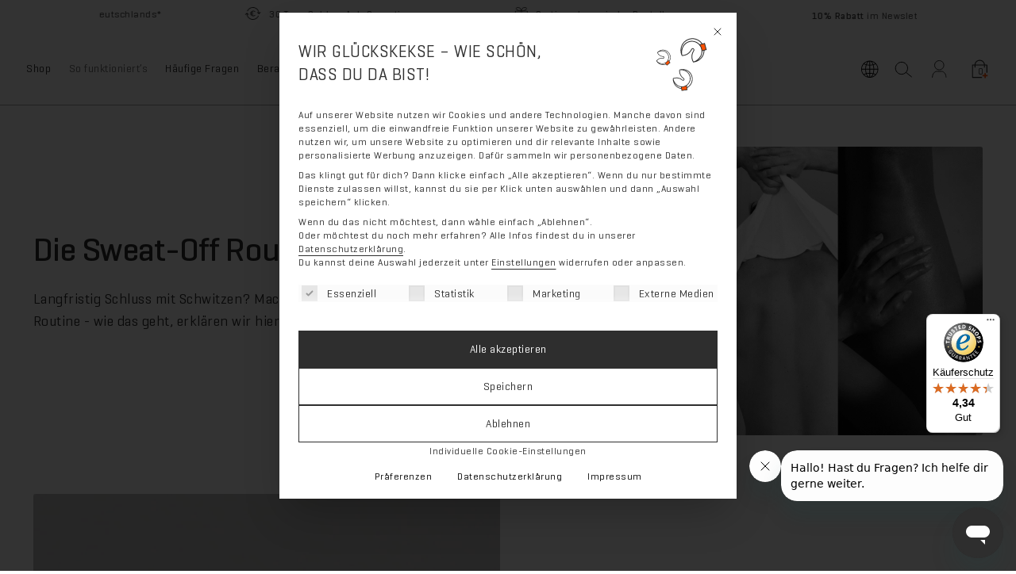

--- FILE ---
content_type: text/html; charset=UTF-8
request_url: https://www.sweat-off.com/routine/
body_size: 73350
content:
<!doctype html><html lang="de-DE"><head><meta charset="UTF-8"> <script src="[data-uri]" defer></script> <meta name="viewport" content="width=device-width, initial-scale=1"><link rel="profile" href="http://gmpg.org/xfn/11"><link rel="pingback" href="https://www.sweat-off.com/xmlrpc.php"><link rel="icon" href="https://www.sweat-off.com/favicon.png" type="image/x-icon" /><link rel="shortcut icon" href="https://www.sweat-off.com/favicon.png" type="image/x-icon" /><meta name='robots' content='index, follow, max-image-preview:large, max-snippet:-1, max-video-preview:-1' /><style>img:is([sizes="auto" i], [sizes^="auto," i]) { contain-intrinsic-size: 3000px 1500px }</style> <script src="[data-uri]" defer></script> <script src="[data-uri]" defer></script> <style>.sr-only {
  position: absolute;
  width: 1px;
  height: 1px;
  padding: 0;
  margin: -1px;
  overflow: hidden;
  clip: rect(0, 0, 0, 0);
  white-space: nowrap;
  border: 0;
}</style> <script data-cfasync="false" data-pagespeed-no-defer>var gtm4wp_datalayer_name = "dataLayer";
	var dataLayer = dataLayer || [];
	const gtm4wp_use_sku_instead = false;
	const gtm4wp_currency = 'EUR';
	const gtm4wp_product_per_impression = false;
	const gtm4wp_clear_ecommerce = true;</script> <title>Die Sweat-Off Routine.</title><link rel="canonical" href="https://www.sweat-off.com/routine/" /><meta property="og:locale" content="de_DE" /><meta property="og:type" content="article" /><meta property="og:title" content="Die Sweat-Off Routine." /><meta property="og:description" content="Langfristig Schluss mit Schwitzen? Mach Sweat-Off zu deiner neuen Routine &#8211; wie das geht, erklären wir hier:" /><meta property="og:url" content="https://www.sweat-off.com/routine/" /><meta property="og:site_name" content="Sweat-Off" /><meta property="article:modified_time" content="2025-06-26T12:35:47+00:00" /><meta property="og:image" content="https://www.sweat-off.com/wp-content/uploads/2024/11/Seiten-Header.gif" /><meta property="og:image:width" content="905" /><meta property="og:image:height" content="602" /><meta property="og:image:type" content="image/gif" /><meta name="twitter:card" content="summary_large_image" /><meta name="twitter:label1" content="Geschätzte Lesezeit" /><meta name="twitter:data1" content="1 Minute" /> <script type="application/ld+json" class="yoast-schema-graph">{"@context":"https://schema.org","@graph":[{"@type":"WebPage","@id":"https://www.sweat-off.com/routine/","url":"https://www.sweat-off.com/routine/","name":"Die Sweat-Off Routine.","isPartOf":{"@id":"https://www.sweat-off.com/#website"},"primaryImageOfPage":{"@id":"https://www.sweat-off.com/routine/#primaryimage"},"image":{"@id":"https://www.sweat-off.com/routine/#primaryimage"},"thumbnailUrl":"https://www.sweat-off.com/wp-content/uploads/2024/11/Seiten-Header.gif","datePublished":"2022-12-27T06:33:03+00:00","dateModified":"2025-06-26T12:35:47+00:00","breadcrumb":{"@id":"https://www.sweat-off.com/routine/#breadcrumb"},"inLanguage":"de","potentialAction":[{"@type":"ReadAction","target":["https://www.sweat-off.com/routine/"]}]},{"@type":"ImageObject","inLanguage":"de","@id":"https://www.sweat-off.com/routine/#primaryimage","url":"https://www.sweat-off.com/wp-content/uploads/2024/11/Seiten-Header.gif","contentUrl":"https://www.sweat-off.com/wp-content/uploads/2024/11/Seiten-Header.gif","width":905,"height":602,"caption":"Sweat-Off Routine mit verschiedenen Frauen und Männern, Bilder in Schwarz weiß und in Farbe zu sehen"},{"@type":"BreadcrumbList","@id":"https://www.sweat-off.com/routine/#breadcrumb","itemListElement":[{"@type":"ListItem","position":1,"name":"Home","item":"https://www.sweat-off.com/"},{"@type":"ListItem","position":2,"name":"Die Sweat-Off Routine."}]},{"@type":"WebSite","@id":"https://www.sweat-off.com/#website","url":"https://www.sweat-off.com/","name":"Sweat-Off","description":"Gegen Achselschweiß + starkes Schwitzen hilft Sweat-off Antitranspirant Deodorant nach dem Erfolgrezept von Prof. Dr. med. Raulin. Beim Hersteller kaufen mit 30 Tage Geld-zurück-Garantie!","publisher":{"@id":"https://www.sweat-off.com/#organization"},"potentialAction":[{"@type":"SearchAction","target":{"@type":"EntryPoint","urlTemplate":"https://www.sweat-off.com/?s={search_term_string}"},"query-input":{"@type":"PropertyValueSpecification","valueRequired":true,"valueName":"search_term_string"}}],"inLanguage":"de"},{"@type":"Organization","@id":"https://www.sweat-off.com/#organization","name":"Sweat-Off GmbH","alternateName":"Sweat-Off","url":"https://www.sweat-off.com/","logo":{"@type":"ImageObject","inLanguage":"de","@id":"https://www.sweat-off.com/#/schema/logo/image/","url":"https://www.sweat-off.com/wp-content/uploads/2023/03/cropped-favicon-2.png","contentUrl":"https://www.sweat-off.com/wp-content/uploads/2023/03/cropped-favicon-2.png","width":512,"height":512,"caption":"Sweat-Off GmbH"},"image":{"@id":"https://www.sweat-off.com/#/schema/logo/image/"}}]}</script> <link rel='dns-prefetch' href='//t.adcell.com' /><link rel='dns-prefetch' href='//widgets.trustedshops.com' /><link data-borlabs-cookie-style-blocker-id="google-fonts" rel='preconnect' data-borlabs-cookie-style-blocker-href='https://fonts.googleapis.com' /><link data-borlabs-cookie-style-blocker-id="google-fonts" rel='preconnect' data-borlabs-cookie-style-blocker-href='https://fonts.gstatic.com' /><link rel='preconnect' href='https://www.googletagmanager.com' /><link rel="alternate" type="application/rss+xml" title="Sweat-Off &raquo; Feed" href="https://www.sweat-off.com/feed/" /><link rel="alternate" type="application/rss+xml" title="Sweat-Off &raquo; Kommentar-Feed" href="https://www.sweat-off.com/comments/feed/" /><style id="litespeed-ccss">img:is([sizes="auto"i],[sizes^="auto,"i]){contain-intrinsic-size:3000px 1500px}.screen-reader-text{clip:rect(1px,1px,1px,1px);word-wrap:normal!important;border:0;clip-path:inset(50%);height:1px;margin:-1px;overflow:hidden;overflow-wrap:normal!important;padding:0;position:absolute!important;width:1px}:root{--wp--preset--aspect-ratio--square:1;--wp--preset--aspect-ratio--4-3:4/3;--wp--preset--aspect-ratio--3-4:3/4;--wp--preset--aspect-ratio--3-2:3/2;--wp--preset--aspect-ratio--2-3:2/3;--wp--preset--aspect-ratio--16-9:16/9;--wp--preset--aspect-ratio--9-16:9/16;--wp--preset--color--black:#000000;--wp--preset--color--cyan-bluish-gray:#abb8c3;--wp--preset--color--white:#ffffff;--wp--preset--color--pale-pink:#f78da7;--wp--preset--color--vivid-red:#cf2e2e;--wp--preset--color--luminous-vivid-orange:#ff6900;--wp--preset--color--luminous-vivid-amber:#fcb900;--wp--preset--color--light-green-cyan:#7bdcb5;--wp--preset--color--vivid-green-cyan:#00d084;--wp--preset--color--pale-cyan-blue:#8ed1fc;--wp--preset--color--vivid-cyan-blue:#0693e3;--wp--preset--color--vivid-purple:#9b51e0;--wp--preset--gradient--vivid-cyan-blue-to-vivid-purple:linear-gradient(135deg,rgba(6,147,227,1) 0%,rgb(155,81,224) 100%);--wp--preset--gradient--light-green-cyan-to-vivid-green-cyan:linear-gradient(135deg,rgb(122,220,180) 0%,rgb(0,208,130) 100%);--wp--preset--gradient--luminous-vivid-amber-to-luminous-vivid-orange:linear-gradient(135deg,rgba(252,185,0,1) 0%,rgba(255,105,0,1) 100%);--wp--preset--gradient--luminous-vivid-orange-to-vivid-red:linear-gradient(135deg,rgba(255,105,0,1) 0%,rgb(207,46,46) 100%);--wp--preset--gradient--very-light-gray-to-cyan-bluish-gray:linear-gradient(135deg,rgb(238,238,238) 0%,rgb(169,184,195) 100%);--wp--preset--gradient--cool-to-warm-spectrum:linear-gradient(135deg,rgb(74,234,220) 0%,rgb(151,120,209) 20%,rgb(207,42,186) 40%,rgb(238,44,130) 60%,rgb(251,105,98) 80%,rgb(254,248,76) 100%);--wp--preset--gradient--blush-light-purple:linear-gradient(135deg,rgb(255,206,236) 0%,rgb(152,150,240) 100%);--wp--preset--gradient--blush-bordeaux:linear-gradient(135deg,rgb(254,205,165) 0%,rgb(254,45,45) 50%,rgb(107,0,62) 100%);--wp--preset--gradient--luminous-dusk:linear-gradient(135deg,rgb(255,203,112) 0%,rgb(199,81,192) 50%,rgb(65,88,208) 100%);--wp--preset--gradient--pale-ocean:linear-gradient(135deg,rgb(255,245,203) 0%,rgb(182,227,212) 50%,rgb(51,167,181) 100%);--wp--preset--gradient--electric-grass:linear-gradient(135deg,rgb(202,248,128) 0%,rgb(113,206,126) 100%);--wp--preset--gradient--midnight:linear-gradient(135deg,rgb(2,3,129) 0%,rgb(40,116,252) 100%);--wp--preset--font-size--small:14px;--wp--preset--font-size--medium:23px;--wp--preset--font-size--large:26px;--wp--preset--font-size--x-large:42px;--wp--preset--font-size--normal:16px;--wp--preset--font-size--huge:37px;--wp--preset--spacing--20:0.44rem;--wp--preset--spacing--30:0.67rem;--wp--preset--spacing--40:1rem;--wp--preset--spacing--50:1.5rem;--wp--preset--spacing--60:2.25rem;--wp--preset--spacing--70:3.38rem;--wp--preset--spacing--80:5.06rem;--wp--preset--shadow--natural:6px 6px 9px rgba(0, 0, 0, 0.2);--wp--preset--shadow--deep:12px 12px 50px rgba(0, 0, 0, 0.4);--wp--preset--shadow--sharp:6px 6px 0px rgba(0, 0, 0, 0.2);--wp--preset--shadow--outlined:6px 6px 0px -3px rgba(255, 255, 255, 1), 6px 6px rgba(0, 0, 0, 1);--wp--preset--shadow--crisp:6px 6px 0px rgba(0, 0, 0, 1)}ul .wpml-ls-menu-item a{display:flex;align-items:center}html{font-family:sans-serif;-ms-text-size-adjust:100%;-webkit-text-size-adjust:100%}body{margin:0}footer,header,main,nav,section{display:block}template{display:none}a{background-color:#fff0}b,strong{font-weight:700}h1{font-size:2em;margin:.67em 0}small{font-size:80%}img{border:0}button,input{color:inherit;font:inherit;margin:0}button{overflow:visible}button{text-transform:none}button,input[type=submit]{-webkit-appearance:button}button::-moz-focus-inner,input::-moz-focus-inner{border:0;padding:0}input{line-height:normal}input[type=checkbox],input[type=radio]{box-sizing:border-box;padding:0}input[type=search]{-webkit-appearance:textfield;box-sizing:content-box}input[type=search]::-webkit-search-cancel-button,input[type=search]::-webkit-search-decoration{-webkit-appearance:none}body{-ms-word-wrap:break-word;word-wrap:break-word}body,button,input{color:#43454b;font-family:"Source Sans Pro","HelveticaNeue-Light","Helvetica Neue Light","Helvetica Neue",Helvetica,Arial,"Lucida Grande",sans-serif;line-height:1.618;text-rendering:optimizeLegibility;font-weight:400}h1,h2,h4{clear:both;font-weight:300;margin:0 0 .5407911001em;color:#131315}h1{font-size:2.617924em;line-height:1.214;letter-spacing:-1px}h2{font-size:2em;line-height:1.214}h4{font-size:1.41575em}p{margin:0 0 1.41575em}ul{margin:0 0 1.41575em 3em;padding:0}ul{list-style:disc}li>ul{margin-bottom:0;margin-left:1em}b,strong{font-weight:600}i{font-style:italic}small{font-size:75%}img{height:auto;max-width:100%;display:block;border-radius:3px}a{color:#2c2d33;text-decoration:none}*{box-sizing:border-box}body{background-color:#fff;overflow-x:hidden}.site{overflow-x:hidden}.site-header{background-color:#2c2d33;padding-top:1.618em;padding-bottom:1.618em;color:#9aa0a7;background-position:center center;position:relative;z-index:999;border-bottom:1px solid #fff0}.site-header .custom-logo-link{display:block;margin-bottom:0}.site-header .custom-logo-link img{width:100%;max-width:210px}.site-header .widget{margin-bottom:0}.site-branding{float:left;margin-bottom:0;width:calc(100% - 120px)}.site-footer a{color:#2c2d33;text-decoration:underline}.aligncenter{clear:both;display:block;margin:0 auto}.screen-reader-text{border:0;clip:rect(1px,1px,1px,1px);clip-path:inset(50%);height:1px;margin:-1px;overflow:hidden;padding:0;position:absolute;width:1px;word-wrap:normal!important}.site-header::before,.site-header::after{content:"";display:table}.site-header::after{clear:both}form{margin-bottom:1.618em}button,input{font-size:100%;margin:0}button,input[type=submit],.button{border:0;border-radius:0;background:none;background-color:#43454b;border-color:#43454b;color:#fff;padding:.6180469716em 1.41575em;text-decoration:none;font-weight:600;text-shadow:none;display:inline-block;-webkit-appearance:none}button::after,input[type=submit]::after,.button::after{display:none}input[type=checkbox],input[type=radio]{padding:0}input[type=checkbox]+label{margin:0 0 0 .3819820591em}input[type=search]::-webkit-search-decoration{-webkit-appearance:none}input[type=search]{box-sizing:border-box}button::-moz-focus-inner,input::-moz-focus-inner{border:0;padding:0}input[type=text],input[type=email],input[type=search]{padding:.6180469716em;background-color:#f2f2f2;color:#43454b;border:0;-webkit-appearance:none;box-sizing:border-box;font-weight:400;box-shadow:inset 0 1px 1px rgb(0 0 0/.125)}label{font-weight:400}iframe{max-width:100%}.secondary-navigation{display:none}button.menu-toggle{text-align:left;float:right;position:relative;border:2px solid #fff0;box-shadow:none;border-radius:2px;background-image:none;padding:.6180469716em .875em .6180469716em 2.617924em;font-size:.875em;max-width:120px}button.menu-toggle::before,button.menu-toggle::after,button.menu-toggle span::before{content:"";display:block;height:2px;width:14px;position:absolute;top:50%;left:1em;margin-top:-1px;border-radius:3px}button.menu-toggle::before{transform:translateY(-4px)}button.menu-toggle::after{transform:translateY(4px)}.primary-navigation{display:none}.main-navigation::before,.main-navigation::after{content:"";display:table}.main-navigation::after{clear:both}.main-navigation .menu{clear:both}.handheld-navigation{overflow:hidden;max-height:0}.handheld-navigation{clear:both}.handheld-navigation ul{margin:0}.handheld-navigation ul.menu li{position:relative}.handheld-navigation ul.menu .sub-menu{visibility:hidden;opacity:0;max-height:0}.main-navigation ul{margin-left:0;list-style:none;margin-bottom:0}.main-navigation ul ul{display:block;margin-left:1.41575em}.main-navigation ul li a{padding:.875em 0;display:block}.widget{margin:0 0 3.706325903em}.widget_product_search form:not(.wp-block-search){position:relative}.widget_product_search form:not(.wp-block-search) input[type=search]{width:100%}.widget_product_search form:not(.wp-block-search) button[type=submit]{border:0;clip:rect(1px,1px,1px,1px);clip-path:inset(50%);height:1px;margin:-1px;overflow:hidden;padding:0;position:absolute;width:1px;word-wrap:normal!important;top:0;left:0}@media (min-width:768px){.site-header{padding-top:2.617924em;padding-bottom:0}.site-header .site-branding{display:block;width:100%;float:left;margin-left:0;margin-right:0;clear:both}.site-header .site-branding img{height:auto;max-width:230px;max-height:none}.woocommerce-active .site-header .site-branding{width:73.9130434783%;float:left;margin-right:4.347826087%}.woocommerce-active .site-header .site-search{width:21.7391304348%;float:right;margin-right:0;clear:none}.woocommerce-active .site-header .main-navigation{width:73.9130434783%;float:left;margin-right:4.347826087%;clear:both}.woocommerce-active .site-header .site-header-cart{width:21.7391304348%;float:right;margin-right:0;margin-bottom:0}.storefront-secondary-navigation .site-header .site-branding{width:39.1304347826%;float:left;margin-right:4.347826087%}.storefront-secondary-navigation .site-header .secondary-navigation{width:56.5217391304%;float:right;margin-right:0}.storefront-secondary-navigation.woocommerce-active .site-header .site-branding{width:21.7391304348%;float:left;margin-right:4.347826087%}.storefront-secondary-navigation.woocommerce-active .site-header .secondary-navigation{width:47.8260869565%;float:left;margin-right:4.347826087%}.site-branding,.site-search,.site-header-cart,.custom-logo-link{margin-bottom:1.41575em}.col-full{max-width:66.4989378333em;margin-left:auto;margin-right:auto;padding:0 2.617924em;box-sizing:content-box}.col-full::before,.col-full::after{content:"";display:table}.col-full::after{clear:both}.col-full:after{content:" ";display:block;clear:both}.menu-toggle,.handheld-navigation{display:none}.primary-navigation{display:block}.main-navigation,.secondary-navigation{clear:both;display:block;width:100%}.main-navigation ul,.secondary-navigation ul{list-style:none;margin:0;padding-left:0;display:block}.main-navigation ul li,.secondary-navigation ul li{position:relative;display:inline-block;text-align:left}.main-navigation ul li a,.secondary-navigation ul li a{display:block}.main-navigation ul li a::before,.secondary-navigation ul li a::before{display:none}.main-navigation ul ul{float:left;position:absolute;top:100%;z-index:99999;left:-9999px}.main-navigation ul ul li{display:block}.main-navigation ul ul li a{width:200px}ul.menu li.current-menu-item>a{color:#43454b}.main-navigation ul.menu{max-height:none;overflow:visible;margin-left:-1em}.main-navigation ul.menu>li>a{padding:1.618em 1em}.main-navigation ul.menu ul{margin-left:0}.main-navigation ul.menu ul li a{padding:.875em 1.41575em;font-weight:400;font-size:.875em}.main-navigation ul.menu ul li:last-child{border-bottom:0}.main-navigation a{padding:0 1em 2.2906835em}.secondary-navigation{margin:0 0 1.618em;width:auto;clear:none;line-height:1}.secondary-navigation .menu{font-size:.875em;width:auto;float:right}.secondary-navigation .menu a{padding:1em .875em;color:#737781;font-weight:400}}@media (max-width:66.4989378333em){.col-full{margin-left:2.617924em;margin-right:2.617924em;padding:0}}@media (max-width:568px){.col-full{margin-left:1.41575em;margin-right:1.41575em;padding:0}}.main-navigation ul li a,ul.menu li a,button.menu-toggle{color:#2e2e2e}button.menu-toggle{border-color:#2e2e2e}.site-header ul.menu li.current-menu-item>a{color:#6f6f6f}.site-header,.main-navigation ul.menu>li.menu-item-has-children:after,.storefront-handheld-footer-bar,.storefront-handheld-footer-bar ul li>a,.storefront-handheld-footer-bar ul li.search .site-search,button.menu-toggle{background-color:#fff}.site-header,.storefront-handheld-footer-bar{color:#2e2e2e}button.menu-toggle:after,button.menu-toggle:before,button.menu-toggle span:before{background-color:#2e2e2e}h1,h2,h4{color:#2e2e2e}body,.secondary-navigation a{color:#2e2e2e}a{color:#2e2e2e}button,input[type="submit"],.button{background-color:#fe5000;border-color:#fe5000;color:#fff}.site-footer a:not(.button):not(.components-button){color:#2e2e2e}.site-footer .storefront-handheld-footer-bar a:not(.button):not(.components-button){color:#2e2e2e}@media screen and (min-width:768px){.secondary-navigation ul.menu a{color:#2e2e2e}.main-navigation ul.menu ul.sub-menu{background-color:#f0f0f0}.site-header{border-bottom-color:#f0f0f0}}.sr-only{border:0;clip:rect(0,0,0,0);height:1px;margin:-1px;overflow:hidden;padding:0;position:absolute;width:1px}.site-search .widget_product_search form input[type=search]{padding-left:2.617924em}.handheld-navigation ul.menu li button::after{-webkit-font-smoothing:antialiased;-moz-osx-font-smoothing:grayscale;display:inline-block;font-style:normal;font-variant:normal;font-weight:400;line-height:1;font-family:"Font Awesome 5 Free";font-weight:900;line-height:inherit;vertical-align:baseline;content:""}.widget_product_search form:not(.wp-block-search)::before{-webkit-font-smoothing:antialiased;-moz-osx-font-smoothing:grayscale;display:inline-block;font-style:normal;font-variant:normal;font-weight:400;line-height:1;font-family:"Font Awesome 5 Free";font-weight:900;line-height:inherit;vertical-align:baseline;content:"";position:absolute;top:1em;left:1em;line-height:1}.widget_product_search form:not(.wp-block-search) input[type=search]{padding-left:2.617924em}.storefront-handheld-footer-bar ul li>a::before{-webkit-font-smoothing:antialiased;-moz-osx-font-smoothing:grayscale;display:inline-block;font-style:normal;font-variant:normal;font-weight:400;line-height:1;font-family:"Font Awesome 5 Free";font-weight:900;line-height:inherit;vertical-align:baseline;position:absolute;top:0;left:0;right:0;bottom:0;text-align:center;line-height:2.618046972;font-size:1.618em;text-indent:0;display:block}.storefront-handheld-footer-bar ul li.search>a::before{content:""}.storefront-handheld-footer-bar ul li.my-account>a::before{content:""}.storefront-handheld-footer-bar ul li.cart>a::before{content:""}@media (min-width:768px){.main-navigation ul.menu>li.menu-item-has-children>a::after{-webkit-font-smoothing:antialiased;-moz-osx-font-smoothing:grayscale;display:inline-block;font-style:normal;font-variant:normal;font-weight:400;line-height:1;font-family:"Font Awesome 5 Free";font-weight:900;line-height:inherit;vertical-align:baseline;content:"";margin-left:1em}.site-header-cart .cart-contents::after{-webkit-font-smoothing:antialiased;-moz-osx-font-smoothing:grayscale;display:inline-block;font-style:normal;font-variant:normal;font-weight:400;line-height:1;font-family:"Font Awesome 5 Free";font-weight:900;line-height:inherit;vertical-align:baseline;content:"";height:1em;float:right;line-height:1.618}}*,:after,:before{--brlbs-tw-border-spacing-x:0;--brlbs-tw-border-spacing-y:0;--brlbs-tw-translate-x:0;--brlbs-tw-translate-y:0;--brlbs-tw-rotate:0;--brlbs-tw-skew-x:0;--brlbs-tw-skew-y:0;--brlbs-tw-scale-x:1;--brlbs-tw-scale-y:1;--brlbs-tw-pan-x:;--brlbs-tw-pan-y:;--brlbs-tw-pinch-zoom:;--brlbs-tw-scroll-snap-strictness:proximity;--brlbs-tw-gradient-from-position:;--brlbs-tw-gradient-via-position:;--brlbs-tw-gradient-to-position:;--brlbs-tw-ordinal:;--brlbs-tw-slashed-zero:;--brlbs-tw-numeric-figure:;--brlbs-tw-numeric-spacing:;--brlbs-tw-numeric-fraction:;--brlbs-tw-ring-inset:;--brlbs-tw-ring-offset-width:0px;--brlbs-tw-ring-offset-color:#fff;--brlbs-tw-ring-color:rgba(59,130,246,.5);--brlbs-tw-ring-offset-shadow:0 0 #0000;--brlbs-tw-ring-shadow:0 0 #0000;--brlbs-tw-shadow:0 0 #0000;--brlbs-tw-shadow-colored:0 0 #0000;--brlbs-tw-blur:;--brlbs-tw-brightness:;--brlbs-tw-contrast:;--brlbs-tw-grayscale:;--brlbs-tw-hue-rotate:;--brlbs-tw-invert:;--brlbs-tw-saturate:;--brlbs-tw-sepia:;--brlbs-tw-drop-shadow:;--brlbs-tw-backdrop-blur:;--brlbs-tw-backdrop-brightness:;--brlbs-tw-backdrop-contrast:;--brlbs-tw-backdrop-grayscale:;--brlbs-tw-backdrop-hue-rotate:;--brlbs-tw-backdrop-invert:;--brlbs-tw-backdrop-opacity:;--brlbs-tw-backdrop-saturate:;--brlbs-tw-backdrop-sepia:;--brlbs-tw-contain-size:;--brlbs-tw-contain-layout:;--brlbs-tw-contain-paint:;--brlbs-tw-contain-style:}::backdrop{--brlbs-tw-border-spacing-x:0;--brlbs-tw-border-spacing-y:0;--brlbs-tw-translate-x:0;--brlbs-tw-translate-y:0;--brlbs-tw-rotate:0;--brlbs-tw-skew-x:0;--brlbs-tw-skew-y:0;--brlbs-tw-scale-x:1;--brlbs-tw-scale-y:1;--brlbs-tw-pan-x:;--brlbs-tw-pan-y:;--brlbs-tw-pinch-zoom:;--brlbs-tw-scroll-snap-strictness:proximity;--brlbs-tw-gradient-from-position:;--brlbs-tw-gradient-via-position:;--brlbs-tw-gradient-to-position:;--brlbs-tw-ordinal:;--brlbs-tw-slashed-zero:;--brlbs-tw-numeric-figure:;--brlbs-tw-numeric-spacing:;--brlbs-tw-numeric-fraction:;--brlbs-tw-ring-inset:;--brlbs-tw-ring-offset-width:0px;--brlbs-tw-ring-offset-color:#fff;--brlbs-tw-ring-color:rgba(59,130,246,.5);--brlbs-tw-ring-offset-shadow:0 0 #0000;--brlbs-tw-ring-shadow:0 0 #0000;--brlbs-tw-shadow:0 0 #0000;--brlbs-tw-shadow-colored:0 0 #0000;--brlbs-tw-blur:;--brlbs-tw-brightness:;--brlbs-tw-contrast:;--brlbs-tw-grayscale:;--brlbs-tw-hue-rotate:;--brlbs-tw-invert:;--brlbs-tw-saturate:;--brlbs-tw-sepia:;--brlbs-tw-drop-shadow:;--brlbs-tw-backdrop-blur:;--brlbs-tw-backdrop-brightness:;--brlbs-tw-backdrop-contrast:;--brlbs-tw-backdrop-grayscale:;--brlbs-tw-backdrop-hue-rotate:;--brlbs-tw-backdrop-invert:;--brlbs-tw-backdrop-opacity:;--brlbs-tw-backdrop-saturate:;--brlbs-tw-backdrop-sepia:;--brlbs-tw-contain-size:;--brlbs-tw-contain-layout:;--brlbs-tw-contain-paint:;--brlbs-tw-contain-style:}:root{--dialog-animation-delay:2s;--dialog-animation-duration:1s;--dialog-backdrop-background-color:#000;--dialog-background-color:#ffffff;--dialog-button-accept-all-color:#2e2e2e;--dialog-button-accept-all-color-hover:#000000;--dialog-button-accept-all-text-color:#ffffff;--dialog-button-accept-all-text-color-hover:#ffffff;--dialog-button-accept-only-essential-color:#2e2e2e;--dialog-button-accept-only-essential-color-hover:#000000;--dialog-button-accept-only-essential-text-color:#ffffff;--dialog-button-accept-only-essential-text-color-hover:#ffffff;--dialog-button-close-color:#2e2e2e;--dialog-button-close-color-hover:#000000;--dialog-button-close-text-color:#ffffff;--dialog-button-close-text-color-hover:#ffffff;--dialog-button-preferences-color:#2e2e2e;--dialog-button-preferences-color-hover:#000000;--dialog-button-preferences-text-color:#ffffff;--dialog-button-preferences-text-color-hover:#ffffff;--dialog-button-save-consent-color:#2e2e2e;--dialog-button-save-consent-color-hover:#000000;--dialog-button-save-consent-text-color:#ffffff;--dialog-button-save-consent-text-color-hover:#ffffff;--dialog-button-selection-color:#2e2e2e;--dialog-button-selection-color-hover:#000000;--dialog-button-selection-text-color:#ffffff;--dialog-button-selection-text-color-hover:#ffffff;--dialog-checkbox-background-color-active:#2e2e2e;--dialog-checkbox-background-color-disabled:#e6e6e6;--dialog-checkbox-background-color-inactive:#e6e6e6;--dialog-checkbox-border-color-active:#3b3b3b;--dialog-checkbox-border-color-disabled:#e6e6e6;--dialog-checkbox-border-color-inactive:#e0e0e0;--dialog-checkbox-check-mark-color-active:#ffffff;--dialog-checkbox-check-mark-color-disabled:#999999;--dialog-card-background-color:#f2f2f2;--dialog-card-control-element-color:#2e2e2e;--dialog-card-control-element-color-hover:#333333;--dialog-card-separator-color:#e6e6e6;--dialog-card-text-color:#000000;--dialog-control-element-color:#2e2e2e;--dialog-control-element-color-hover:#333333;--dialog-footer-background-color:#fafafa;--dialog-footer-text-color:#000000;--dialog-link-primary-color:#2e2e2e;--dialog-link-primary-color-hover:#333333;--dialog-link-secondary-color:#000000;--dialog-link-secondary-color-hover:#1f1f1f;--dialog-list-item-background-color-even:#ffffff;--dialog-list-item-background-color-odd:#ffffff;--dialog-list-item-text-color-even:#000000;--dialog-list-item-text-color-odd:#000000;--dialog-list-item-control-element-color:#2e2e2e;--dialog-list-item-control-element-color-hover:#333333;--dialog-list-item-control-element-separator-color:#000000;--dialog-list-item-separator-color:#f0f0f0;--dialog-search-bar-input-background-color:#fff;--dialog-search-bar-input-border-color-default:#f7f7f7;--dialog-search-bar-input-border-color-focus:#2e2e2e;--dialog-search-bar-input-text-color:#555;--dialog-separator-color:#e6e6e6;--dialog-switch-button-background-color-active:#2e2e2e;--dialog-switch-button-background-color-inactive:#e6e6e6;--dialog-switch-button-color-active:#ffffff;--dialog-switch-button-color-inactive:#000000;--dialog-tab-bar-tab-background-color-active:#2e2e2e;--dialog-tab-bar-tab-background-color-inactive:#ffffff;--dialog-tab-bar-tab-border-color-bottom-active:#3b3b3b;--dialog-tab-bar-tab-border-color-bottom-inactive:#e6e6e6;--dialog-tab-bar-tab-border-color-left-active:#3b3b3b;--dialog-tab-bar-tab-border-color-left-inactive:#e6e6e6;--dialog-tab-bar-tab-border-color-right-active:#3b3b3b;--dialog-tab-bar-tab-border-color-right-inactive:#e6e6e6;--dialog-tab-bar-tab-border-color-top-active:#3b3b3b;--dialog-tab-bar-tab-border-color-top-inactive:#e6e6e6;--dialog-tab-bar-tab-text-color-active:#ffffff;--dialog-tab-bar-tab-text-color-inactive:#000000;--dialog-table-row-background-color-even:#fafafa;--dialog-table-row-background-color-odd:#fafafa;--dialog-table-row-text-color-even:#000000;--dialog-table-row-text-color-odd:#000000;--dialog-table-row-border-color:#f0f0f0;--dialog-text-color:#000000;--dialog-font-family:inherit;--dialog-border-radius-bottom-left:0px;--dialog-border-radius-bottom-right:0px;--dialog-border-radius-top-left:0px;--dialog-border-radius-top-right:0px;--dialog-button-border-radius-bottom-left:0px;--dialog-button-border-radius-bottom-right:0px;--dialog-button-border-radius-top-left:0px;--dialog-button-border-radius-top-right:0px;--dialog-card-border-radius-bottom-left:4px;--dialog-card-border-radius-bottom-right:4px;--dialog-card-border-radius-top-left:4px;--dialog-card-border-radius-top-right:4px;--dialog-card-list-padding-medium-screen-bottom:24px;--dialog-card-list-padding-medium-screen-left:24px;--dialog-card-list-padding-medium-screen-right:24px;--dialog-card-list-padding-medium-screen-top:0px;--dialog-card-list-padding-small-screen-bottom:16px;--dialog-card-list-padding-small-screen-left:16px;--dialog-card-list-padding-small-screen-right:16px;--dialog-card-list-padding-small-screen-top:0px;--dialog-checkbox-border-radius-bottom-left:0px;--dialog-checkbox-border-radius-bottom-right:0px;--dialog-checkbox-border-radius-top-left:0px;--dialog-checkbox-border-radius-top-right:0px;--dialog-font-size:14px;--dialog-list-border-radius-bottom-left:4px;--dialog-list-border-radius-bottom-right:4px;--dialog-list-border-radius-top-left:4px;--dialog-list-border-radius-top-right:4px;--dialog-list-item-separator-width:1px;--dialog-list-padding-medium-screen-bottom:12px;--dialog-list-padding-medium-screen-left:12px;--dialog-list-padding-medium-screen-right:12px;--dialog-list-padding-medium-screen-top:12px;--dialog-list-padding-small-screen-bottom:8px;--dialog-list-padding-small-screen-left:8px;--dialog-list-padding-small-screen-right:8px;--dialog-list-padding-small-screen-top:8px;--dialog-search-bar-input-border-radius-bottom-left:4px;--dialog-search-bar-input-border-radius-bottom-right:4px;--dialog-search-bar-input-border-radius-top-left:4px;--dialog-search-bar-input-border-radius-top-right:4px;--dialog-search-bar-input-border-width-bottom:1px;--dialog-search-bar-input-border-width-left:1px;--dialog-search-bar-input-border-width-right:1px;--dialog-search-bar-input-border-width-top:1px;--dialog-tab-bar-tab-border-width-bottom-active:2px;--dialog-tab-bar-tab-border-width-left-active:0px;--dialog-tab-bar-tab-border-width-right-active:0px;--dialog-tab-bar-tab-border-width-top-active:0px;--dialog-tab-bar-tab-border-width-bottom-inactive:2px;--dialog-tab-bar-tab-border-width-left-inactive:0px;--dialog-tab-bar-tab-border-width-right-inactive:0px;--dialog-tab-bar-tab-border-width-top-inactive:0px;--dialog-tab-bar-tab-border-radius-bottom-left-active:0px;--dialog-tab-bar-tab-border-radius-bottom-right-active:0px;--dialog-tab-bar-tab-border-radius-top-left-active:4px;--dialog-tab-bar-tab-border-radius-top-right-active:4px;--dialog-tab-bar-tab-border-radius-bottom-left-inactive:0px;--dialog-tab-bar-tab-border-radius-bottom-right-inactive:0px;--dialog-tab-bar-tab-border-radius-top-left-inactive:4px;--dialog-tab-bar-tab-border-radius-top-right-inactive:4px;--dialog-table-border-radius-bottom-left:0px;--dialog-table-border-radius-bottom-right:0px;--dialog-table-border-radius-top-left:0px;--dialog-table-border-radius-top-right:0px;--dialog-table-cell-padding-bottom:8px;--dialog-table-cell-padding-left:8px;--dialog-table-cell-padding-right:8px;--dialog-table-cell-padding-top:8px;--dialog-backdrop-background-opacity:0.8}:root{--widget-position:bottom-left;--widget-color:#555}:root{--content-blocker-background-color:#fafafa;--content-blocker-button-color:#28a745;--content-blocker-button-color-hover:#30c553;--content-blocker-button-text-color:#fff;--content-blocker-button-text-color-hover:#fff;--content-blocker-font-family:inherit;--content-blocker-link-color:#2e2e2e;--content-blocker-link-color-hover:#2e2e2e;--content-blocker-separator-color:#e5e5e5;--content-blocker-text-color:#555;--content-blocker-border-radius-top-left:4px;--content-blocker-border-radius-top-right:4px;--content-blocker-border-radius-bottom-left:4px;--content-blocker-border-radius-bottom-right:4px;--content-blocker-button-border-radius-top-left:4px;--content-blocker-button-border-radius-top-right:4px;--content-blocker-button-border-radius-bottom-left:4px;--content-blocker-button-border-radius-bottom-right:4px;--content-blocker-font-size:14px;--content-blocker-separator-width:1px;--content-blocker-background-opacity:0.85;--content-blocker-background:rgba(250, 250, 250 ,0.85)}.sr-only{position:absolute;width:1px;height:1px;padding:0;margin:-1px;overflow:hidden;clip:rect(0,0,0,0);border:0}#redirect_popup{text-align:center;position:fixed;top:20%;left:0;width:100%;height:100%;z-index:1001;overflow:auto}#redirect_popup_content{border-radius:15px;position:absolute;width:100%;display:block;box-sizing:border-box;-webkit-box-shadow:0 0 18px 0 rgb(50 50 50/32%);max-width:500px;box-shadow:0 0 18px 0 rgb(50 50 50/32%);top:0;left:50%;padding:15px;transform:translate(-50%,1px)}#redirect_popup_content h4{font-size:20px;line-height:40px;font-weight:600}#redirect_popup_content span{font-size:16px;line-height:26px;font-weight:600;border:1px solid #fff9;display:block;width:100%;max-width:215px;margin:15px auto;padding:5px 15px;border-radius:3px}#redirect_popup_content small{font-size:14px;line-height:24px;font-style:italic;letter-spacing:.5px;padding:4px}.ka_cs_cancel_btn_css,.ka_cs_stay_here_btn_css{display:inline-block;vertical-align:middle;width:100%;max-width:100px;text-align:center;background:#fff;padding:3px;margin:15px 5px;font-size:14px;line-height:24px;color:#000;border-radius:4px;font-weight:600}.img_sttng_rdrct{width:30px;height:25px;display:block;margin:10px auto}.select_country_btn{text-decoration:none;display:block;border:1px solid #fff;border-radius:3px;width:100%;max-width:165px;margin:20px auto;padding:8px;font-size:16px;text-decoration:none;font-weight:600}.country_side_bar_div{width:20%;min-width:1%;display:inline-block;position:relative}.select_country_btn{text-decoration:none;display:block;border:1px solid #fff;border-radius:3px;width:100%;max-width:165px;margin:20px auto;padding:8px;font-size:16px;text-decoration:none;font-weight:600}.switch_btn_img_sttng{display:inline-block}.country_side_bar_div .switch_btn_img_sttng{width:20px;height:20px;margin-right:8px}.inner_div{display:flex;align-items:center;padding:10px 0}.show_country_name{opacity:0;visibility:hidden;position:absolute;z-index:99;background:#fff}.country_side_bar_div{width:24%;height:auto;float:left;padding-bottom:20px}.country_side_bar_div button.select_country_btn{margin:5px auto!important}.ksc_switch_btn_hrf_style{text-decoration:none!important}.gform_legacy_markup_wrapper{margin-bottom:16px;margin-top:16px;max-width:100%}.gform_legacy_markup_wrapper form{text-align:left;max-width:100%;margin:0 auto}.gform_legacy_markup_wrapper *,.gform_legacy_markup_wrapper :after,.gform_legacy_markup_wrapper :before{box-sizing:border-box!important}.gform_legacy_markup_wrapper input:not([type=radio]):not([type=checkbox]):not([type=submit]):not([type=button]):not([type=image]):not([type=file]){font-size:inherit;font-family:inherit;padding:5px 4px;letter-spacing:normal}.gform_legacy_markup_wrapper ul.gform_fields{margin:0!important;list-style-type:none;display:block}.gform_legacy_markup_wrapper ul{text-indent:0}.gform_legacy_markup_wrapper form li,.gform_legacy_markup_wrapper li{margin-left:0!important;list-style-type:none!important;list-style-image:none!important;list-style:none!important;overflow:visible}.gform_legacy_markup_wrapper ul li.gfield{clear:both}.gform_legacy_markup_wrapper ul.gfield_checkbox li{overflow:hidden}.gform_legacy_markup_wrapper ul li:after,.gform_legacy_markup_wrapper ul li:before,.gform_legacy_markup_wrapper ul.gform_fields{padding:0;margin:0;overflow:visible}.gform_legacy_markup_wrapper .gform_heading{width:100%;margin-bottom:18px}.gform_legacy_markup_wrapper label.gfield_label{font-weight:700;font-size:inherit}.gform_legacy_markup_wrapper .top_label .gfield_label{display:-moz-inline-stack;display:inline-block;line-height:1.3;clear:both}.gform_legacy_markup_wrapper ul.gfield_checkbox li label{display:-moz-inline-stack;display:inline-block;letter-spacing:inherit;vertical-align:middle}body .gform_legacy_markup_wrapper .top_label div.ginput_container{margin-top:8px}body .gform_legacy_markup_wrapper ul li.field_description_below div.ginput_container_checkbox{margin-top:16px;margin-bottom:0}.gform_legacy_markup_wrapper .hidden_label .gfield_label{clip:rect(1px,1px,1px,1px);position:absolute!important;height:1px;width:1px;overflow:hidden}.gform_legacy_markup_wrapper li.hidden_label input{margin-top:12px}.gform_legacy_markup_wrapper input.large{width:100%}.gform_legacy_markup_wrapper .gfield_checkbox li{position:relative}.gform_legacy_markup_wrapper ul.gfield_checkbox{margin:6px 0;padding:0}.gform_legacy_markup_wrapper .gfield_checkbox li label{display:-moz-inline-stack;display:inline-block;padding:0;width:auto;line-height:1.5;font-size:.875em;vertical-align:middle;max-width:85%;white-space:normal}.gform_legacy_markup_wrapper .gfield_checkbox li label{margin:0}.gform_legacy_markup_wrapper .gfield_checkbox li input,.gform_legacy_markup_wrapper .gfield_checkbox li input[type=checkbox]{display:-moz-inline-stack;display:inline-block;vertical-align:middle;margin-left:1px}.gform_legacy_markup_wrapper .gfield_required{color:#790000;margin-left:4px}.gform_legacy_markup_wrapper .gform_footer{padding:16px 0 10px 0;margin:16px 0 0 0;clear:both;width:100%}.gform_legacy_markup_wrapper .gform_footer input.button,.gform_legacy_markup_wrapper .gform_footer input[type=submit]{font-size:1em;width:100%;margin:0 0 16px 0}.gform_legacy_markup_wrapper .gfield_checkbox li{margin:0 0 16px 0;line-height:1.2}.gform_legacy_markup_wrapper .gform_hidden,.gform_legacy_markup_wrapper input.gform_hidden,.gform_legacy_markup_wrapper input[type=hidden]{display:none!important;max-height:1px!important;overflow:hidden}.gform_legacy_markup_wrapper .gfield_visibility_hidden{visibility:hidden;position:absolute;left:-9999px}.gform_legacy_markup_wrapper ul.gfield_checkbox li{padding:0!important}body .gform_legacy_markup_wrapper ul li.gfield{margin-top:16px;padding-top:0}@media only screen and (max-width:641px){.gform_legacy_markup_wrapper input:not([type=radio]):not([type=checkbox]):not([type=image]):not([type=file]){line-height:2;min-height:2rem}.gform_legacy_markup_wrapper ul.gfield_checkbox li label{width:85%}}@media only screen and (min-width:641px){.gform_legacy_markup_wrapper .gform_body{width:100%}.gform_legacy_markup_wrapper .gfield_checkbox li{margin:0 0 8px 0;line-height:1.3}.gform_legacy_markup_wrapper .hidden_label input.large,.gform_legacy_markup_wrapper .top_label input.large{width:100%}.gform_legacy_markup_wrapper .gform_footer input.button,.gform_legacy_markup_wrapper .gform_footer input[type=submit]{display:-moz-inline-stack;display:inline-block}.gform_legacy_markup_wrapper .gform_footer input.button,.gform_legacy_markup_wrapper .gform_footer input[type=submit]{font-size:1em;width:auto;margin:0 16px 0 0}.gform_legacy_markup_wrapper ul.gform_fields li.gfield{padding-right:16px}}@media only screen and (min-width:641px){.gform_wrapper .top_label li ul.gfield_checkbox{width:calc(100% + 16px)}}.gform_legacy_markup_wrapper.gf_browser_unknown ul li:after,.gform_legacy_markup_wrapper.gf_browser_unknown ul li:before{content:none}.pum-container,.pum-content,.pum-content+.pum-close,.pum-overlay{background:0 0;border:none;bottom:auto;clear:none;float:none;font-family:inherit;font-size:medium;font-style:normal;font-weight:400;height:auto;left:auto;letter-spacing:normal;line-height:normal;max-height:none;max-width:none;min-height:0;min-width:0;overflow:visible;position:static;right:auto;text-align:left;text-decoration:none;text-indent:0;text-transform:none;top:auto;visibility:visible;white-space:normal;width:auto;z-index:auto}.pum-content{position:relative;z-index:1}.pum-overlay{position:fixed}.pum-overlay{height:100%;width:100%;top:0;left:0;right:0;bottom:0;z-index:1999999999;overflow:initial;display:none}.pum-overlay,.pum-overlay *,.pum-overlay :after,.pum-overlay :before,.pum-overlay:after,.pum-overlay:before{box-sizing:border-box}.pum-container{top:100px;position:absolute;margin-bottom:3em;z-index:1999999999}.pum-container.pum-responsive{left:50%;margin-left:-47.5%;width:95%;height:auto;overflow:visible}.pum-container.pum-responsive img{max-width:100%;height:auto}@media only screen and (min-width:1024px){.pum-container.pum-responsive.pum-responsive-medium{margin-left:-30%;width:60%}}.pum-container .pum-content>:last-child{margin-bottom:0}.pum-container .pum-content>:first-child{margin-top:0}.pum-container .pum-content+.pum-close{text-decoration:none;text-align:center;line-height:1;position:absolute;min-width:1em;z-index:2;background-color:#fff0}.pum-theme-101138,.pum-theme-lightbox{background-color:rgb(0 0 0/.2)}.pum-theme-101138 .pum-container,.pum-theme-lightbox .pum-container{padding:1px;border-radius:0;border:0 solid #000;box-shadow:0 0 30px 0#fff0;background-color:rgb(244 245 247/1)}.pum-theme-101138 .pum-content,.pum-theme-lightbox .pum-content{color:#000;font-family:inherit;font-weight:400}.pum-theme-101138 .pum-content+.pum-close,.pum-theme-lightbox .pum-content+.pum-close{position:absolute;height:26px;width:26px;left:auto;right:-13px;bottom:auto;top:-13px;padding:0;color:#fff;font-family:Arial;font-weight:100;font-size:24px;line-height:24px;border:2px solid #fff;border-radius:26px;box-shadow:0 0 15px 1px rgb(2 2 2/.75);text-shadow:0 0 0 rgb(0 0 0/.23);background-color:rgb(0 0 0/1)}#pum-211053{z-index:1999999999}#pum-211048{z-index:1999999999}#pum-321050{z-index:1999999999}#pum-321048{z-index:1999999999}#pum-321046{z-index:1999999999}#pum-313697{z-index:1999999999}#pum-144989{z-index:1999999999}#pum-144986{z-index:1999999999}.woocommerce-active .site-branding{float:left}.site-header-cart{list-style-type:none;margin-left:0;padding:0;margin-bottom:0}.site-header-cart .cart-contents{display:none}.site-header-cart .widget_shopping_cart{display:none}.site-search{font-size:.875em;clear:both;display:none}.site-search .widget_product_search input[type=search]{padding:1em 1.41575em;line-height:1}.site-search .widget_product_search form::before{top:1.15em;left:1.15em}.storefront-handheld-footer-bar{position:fixed;bottom:0;left:0;right:0;border-top:1px solid rgb(255 255 255/.2);box-shadow:0 0 6px rgb(0 0 0/.7);z-index:9999}.storefront-handheld-footer-bar::before,.storefront-handheld-footer-bar::after{content:"";display:table}.storefront-handheld-footer-bar::after{clear:both}.storefront-handheld-footer-bar ul{margin:0}.storefront-handheld-footer-bar ul li{display:inline-block;float:left;text-align:center}.storefront-handheld-footer-bar ul li:last-child>a{border-right:0}.storefront-handheld-footer-bar ul li>a{height:4.235801032em;display:block;position:relative;text-indent:-9999px;z-index:999;border-right:1px solid rgb(255 255 255/.2);overflow:hidden}.storefront-handheld-footer-bar ul li.search .site-search{position:absolute;bottom:-2em;left:0;right:0;padding:1em;z-index:1;display:block}.storefront-handheld-footer-bar ul li.search .site-search,.storefront-handheld-footer-bar ul li.search .widget,.storefront-handheld-footer-bar ul li.search form{margin-bottom:0}.storefront-handheld-footer-bar ul li.cart .count{text-indent:0;display:block;width:2em;height:2em;line-height:2;box-sizing:content-box;font-size:.75em;position:absolute;top:.875em;left:50%;border-radius:100%;border:1px solid}.storefront-handheld-footer-bar ul.columns-3 li{width:33.33333%}@media (min-width:768px){.storefront-handheld-footer-bar{display:none}.site-header-cart{position:relative}.site-header-cart .cart-contents{padding:1.618em 0;display:block;position:relative;background-color:#fff0;height:auto;width:auto;text-indent:0}.site-header-cart .cart-contents .count{font-weight:400;opacity:.5;font-size:.875em}.site-header-cart .cart-contents span{display:inline}.site-header-cart .widget_shopping_cart{position:absolute;top:100%;width:100%;z-index:999999;font-size:.875em;left:-999em;display:block}.site-search{display:block}.site-search form{margin:0}}a.cart-contents{color:#2e2e2e}.storefront-handheld-footer-bar ul li.cart .count{background-color:#2e2e2e;color:#fff;border-color:#fff}.widget_product_search form:before{color:#2e2e2e}@media screen and (min-width:768px){.site-header-cart .widget_shopping_cart{color:#2e2e2e}.site-header-cart .widget_shopping_cart{background-color:#f0f0f0}}body .otgs-development-site-front-end{display:none!important}html,body{overflow-x:hidden}.col-full{max-width:1200px!important}.col-row{width:100%}body,h1,h2,h4,button,input{font-family:"Geogrotesque"}h1,h2,h4{font-weight:500!important}b,strong{font-weight:500}body{letter-spacing:.5px}h2{font-weight:400;font-size:clamp(24px,4vw,29px)}p{font-size:18px;line-height:1.6em;margin:0 0 1.4em}p:last-of-type{margin-bottom:.5em}input[type=text],input[type=email],input[type=search]{border:1px solid #EEE;background-color:transparent!important;box-shadow:none!important}input[type=text],input[type=email]{border-top:0;border-left:0;border-right:0;padding-left:0}.main-navigation ul.menu>li>a{padding:0 1.5em}div>p:last-of-type{margin-bottom:0!important}a{color:#2e2e2e}p>a{text-decoration:underline}a{text-underline-position:under}a.button{text-decoration:none}.site-footer a{text-decoration:none}.button,.search-submit{font-weight:400;position:relative;color:#fff;background:#fe5000;border:1px solid #fe5000;overflow:hidden;animation:leave 0.7s forwards;text-transform:uppercase!important}@keyframes leave{from{box-shadow:inset -30vw 0 0 .01px #fff;color:#fe5000}to{box-shadow:inset 0 0 0 .01px #fff}}@keyframes leaveredblack{from{box-shadow:inset -30vw 0 0 .01px #2E2E2E;color:#fff}to{box-shadow:inset 0 0 0 .01px #2E2E2E}}.button.style-03{text-transform:uppercase;letter-spacing:1px;color:#2E2E2E;background:#fff;border:1px solid #fff}.section-spacing-0-80{padding-top:0;padding-bottom:80px}.topbar-icon-01{position:relative}.topbar-icon-01:before{content:"";background-image:url(/wp-content/uploads/2022/10/topbar-icon-01.svg);width:28px;height:16px;display:inline-block;position:relative;top:3px;left:0;margin-right:10px;background-size:contain;background-repeat:no-repeat}.topbar-icon-02:before{content:"";background-image:url(/wp-content/uploads/2022/10/topbar-icon-02.svg);width:20px;height:16px;display:inline-block;position:relative;top:3px;left:0;margin-right:10px;background-size:contain;background-repeat:no-repeat}.topbar-icon-03:before{content:"";background-image:url(/wp-content/uploads/2022/10/topbar-icon-3.svg);width:16px;height:16px;display:inline-block;position:relative;top:3px;left:0;margin-right:10px;background-size:contain;background-repeat:no-repeat}.site-header .site-branding{width:100%!important;float:none;margin-right:0;text-align:center;display:flex;flex-direction:row;justify-content:center}#site-navigation{width:100%!important;text-align:center}.main-navigation ul.menu>li>a{padding:0 3em}.site-search{display:none}#site-header-cart{position:absolute;right:35px;top:12px}.site-header{border-bottom:1px solid rgb(46 46 46/44%)!important;box-shadow:none}.secondary-navigation{width:98%;position:absolute;top:20px;margin-right:0!important;right:75px;z-index:10;width:fit-content!important}.top-search-icon:before{content:"";background-image:url(/wp-content/themes/storefront-child-sweatoff/img/search-icon.svg);width:23px;height:27px;top:5px;display:inline-block;position:relative;background-size:contain;background-repeat:no-repeat}.profile-icon:before{content:"";background-image:url(/wp-content/themes/storefront-child-sweatoff/img/profile-icon.svg);width:19px;height:22px;display:inline-block;position:relative;background-size:contain;background-repeat:no-repeat}#site-header-cart{margin-left:0!important;width:20%!important}#site-header-cart .cart-contents .count{position:absolute;right:-1px;top:31px;z-index:2;color:#2e2e2e;padding:2px 8px;font-size:11px;border-radius:71px;opacity:1}.site-header-cart .cart-contents:after{content:"";background-image:url(/wp-content/themes/storefront-child-sweatoff/img/empty-cart-icon.svg);width:21px;height:24px;display:inline-block;position:relative;background-size:contain;background-repeat:no-repeat}.flex{display:flex;flex-direction:row;flex-wrap:wrap}.flex-center{align-self:center}.archive-spacing-01{padding-top:40px;padding-bottom:50px}.footer_credits{display:none}footer{padding-bottom:10px!important}.searchwp-modal-form-default .searchwp-modal-form__content .search-form{margin-bottom:0!important}.searchwp-modal-form__footer{display:none}.search-submit{border:1px solid #fe5000!important;text-transform:uppercase;font-weight:400!important;padding:.63em 1.41575em!important}.searchwp-modal-form-default .searchwp-modal-form__content .search-form label{padding-right:0!important}.page #content{padding-top:50px}#tabtwocontent,#tabthreecontent{display:none}.storefront-handheld-footer-bar .my-account a:before{content:""!important;background-image:url(/wp-content/themes/storefront-child-sweatoff/img/profile-icon.svg);width:19px;height:22px;display:inline-block;position:absolute;background-size:contain;background-repeat:no-repeat;z-index:10;margin:auto}.storefront-handheld-footer-bar .search a:before{content:""!important;background-image:url(/wp-content/themes/storefront-child-sweatoff/img/search-icon.svg);width:23px;height:27px;display:inline-block;position:absolute;background-size:contain;background-repeat:no-repeat;z-index:10;margin:auto;top:5px}.storefront-handheld-footer-bar ul li.cart .count{background-color:transparent!important;position:absolute;left:6px;top:24px;z-index:2;color:#2e2e2e;padding:2px 8px;font-size:11px;opacity:1;border:none!important}.storefront-handheld-footer-bar .cart a:before{content:""!important;background-image:url(/wp-content/themes/storefront-child-sweatoff/img/empty-cart-icon.svg);width:21px;height:24px;display:inline-block;position:absolute;background-size:contain;margin:auto;background-repeat:no-repeat;z-index:10}.popup-wrapper{background-position:center;background-size:cover;background-repeat:no-repeat;padding:50px;text-align:center;color:#fff!important}.popup-wrapper .content{max-width:520px;margin:0 auto}.popup-wrapper:not(.newsletter) h2{font-size:24px;color:#fff!important}.popup-wrapper .button-wrapper{margin-top:40px}.popup-wrapper.newsletter{padding:20px;background-color:#fff;color:#2e2e2e!important;display:flex;flex-wrap:wrap;justify-content:space-between}.popup-wrapper.newsletter .col:last-child{margin:auto 0;text-align:center}.block-content a{text-decoration:underline;text-underline-position:under;color:#747474;font-weight:600;font-size:18px;line-height:normal}.gform_body ul{display:flex!important;flex-direction:row;flex-wrap:wrap;justify-content:space-between}.gform_wrapper{margin-top:0!important;margin-bottom:0!important}.gform_wrapper input[type=email],.gform_wrapper input[type=text]{padding:15px 0px!important;border-radius:5px;border:1px solid rgb(60 66 65/.3);border-left:0;border-right:0;border-top:0;background-color:#fff0;border-radius:0!important}input[type=email],input[type=text]{color:#747474}::placeholder{color:#2e2e2e;font-weight:300}.gform_wrapper input[type=text],.gform_wrapper .gfield{width:100%;margin-top:0px!important;margin-bottom:0}@media only screen and (min-width:641px){.gform_wrapper ul.gform_fields li.gfield{padding-right:0px!important}}.gform_body ul.gform_fields{padding:0px!important}body .gform_wrapper .top_label div.ginput_container{margin-top:2px!important}@media all and (max-width:640px){.gform_wrapper input[type=text]{padding:15px 0px!important}}.gfield_checkbox{padding:0px!important}@media only screen and (min-width:641px){.gform_wrapper .top_label li ul.gfield_checkbox{width:100%!important}}@media all and (max-width:480px){.gform_wrapper input[type=text],.gform_wrapper .gfield{width:100%;margin-top:0px!important;margin-bottom:0}}.gform_wrapper .gfield_checkbox li{width:100%!important}.gform_wrapper label.gfield_label{font-weight:400}.gform_wrapper .gfield_checkbox li input[type=checkbox]{vertical-align:top!important}.gform_wrapper .gfield_checkbox li label{font-size:16px;font-weight:400!important;position:relative;top:2px}.gform_footer{text-align:right}.gform_footer input[type=submit]{background-color:transparent!important;border:1px solid #2E2E2E!important;color:#2E2E2E!important;padding:10px 30px!important;border-radius:0px!important;font-size:18px!important;font-weight:400!important;line-height:1.7em!important;margin:0!important;text-transform:uppercase}.gform_footer input[type=submit]{animation:leaveredblack 0.7s forwards}.gfield-choice-input{margin-top:4px!important;margin-left:0px!important}.gfield .gchoice{position:relative}.ginput_container_checkbox{margin-left:25px}.ginput_container_checkbox input[type=checkbox]:before{top:6px}.gform_wrapper .gfield_required{color:red}button.menu-toggle::before{content:"";background-image:url(/wp-content/uploads/2023/02/hamburger-icon.svg);width:26px;height:20px;background-size:contain;background-repeat:no-repeat;background-color:transparent!important}button.menu-toggle::after{visibility:hidden}button.menu-toggle>span{visibility:hidden}.menu-light-grey{background-color:#F9F7F6}.menu-dark-grey{background-color:#747474}.menu-dark-grey a{color:#fff;text-transform:uppercase;text-align:center}.freundschafts-icon,.konto-icon{position:relative}.freundschafts-icon:before{content:"";background-image:url(/wp-content/uploads/2022/12/icon-12.svg);width:24px;height:24px;display:inline-block;position:relative;left:0;top:5px;margin-right:10px;background-size:contain;background-repeat:no-repeat}.konto-icon:before{content:"";background-image:url(/wp-content/uploads/2023/02/konto-icon.svg);width:24px;height:24px;display:inline-block;position:relative;left:3px;top:5px;margin-right:10px;background-size:contain;background-repeat:no-repeat}.pum-theme-101138 .pum-content+.pum-close,.pum-theme-lightbox .pum-content+.pum-close{border:0!important;box-shadow:none!important;text-shadow:none!important;background-color:transparent!important;right:0!important;top:0!important;color:#2e2e2e}.accordion>.accordion-toggle{position:absolute;opacity:0;display:none}#scroll{position:fixed;right:15px;bottom:30px;width:50px;height:50px;text-indent:-9999px;display:none;-webkit-border-radius:100px;-moz-border-radius:100px;border-radius:100px;box-shadow:0 0 7px 1px rgb(0 0 0/.1)}#scroll span:before{content:"";background-image:url(/wp-content/uploads/2023/02/backtotop.svg);width:50px;height:50px;background-size:contain;background-repeat:no-repeat;display:block;position:absolute;top:0;right:0}.popup-newsletter .ginput_container_checkbox{margin-left:0!important}.popup-newsletter .gform_legacy_markup_wrapper .gform_footer{margin:0!important;padding:5px 0 0!important}.popup-newsletter .gform_button{width:100%!important}.popup-newsletter input[type=text]{background:#F9F7F6!important;padding:10px 10px!important}.popup-newsletter input[type=submit]{background-color:#FE5000!important;border:1px solid #FE5000!important;color:#fff!important;padding:10px 30px!important;border-radius:0px!important;font-size:18px!important;font-weight:400!important;line-height:1.7em!important;margin:0!important;text-transform:uppercase}.popup-newsletter input[type=submit]{animation:leave 0.7s forwards!important}.popup-newsletter .gchoice{color:#747474;font-size:12px}.popup-newsletter .gfield-choice-input{position:relative;top:1px;margin-right:5px}.popup-newsletter .ginput_container input{border-bottom:0!important}.popup-newsletter .ginput_container.ginput_container_email input{background-color:#F9F7F6!important;padding:17px!important}.popup-newsletter .gfield--type-checkbox{padding-top:10px!important}::placeholder{color:#747474!important}.site-header-cart .widget_shopping_cart{box-shadow:0 6px 10px 1px rgb(0 0 0/.1)}.site-header-cart .widget_shopping_cart{background-color:#fff!important}.handheld-navigation ul.menu li button::after{content:""!important;background-image:url(/wp-content/uploads/2022/12/plus-icon.svg)!important;width:12px;height:12px;display:inline-block;position:absolute;background-size:contain;background-repeat:no-repeat;top:16px;right:20px}.gform_footer{justify-content:flex-end}#slideshow .col-full{padding:1px 0 2px 0}#slideshow{max-width:1200px;width:100%;overflow:hidden;position:relative;margin:0 auto}.slide-wrapper{display:flex;animation:slideAnimation 40s linear 4s infinite}.slide{flex:0 0 33.33%;padding:5px 10px;text-align:center}@keyframes slideAnimation{0%,100%{transform:translateX(0)}8.33%{transform:translateX(0)}25%{transform:translateX(-33.33%)}33.33%{transform:translateX(-33.33%)}50%{transform:translateX(-66.66%)}58.33%{transform:translateX(-66.66%)}75%{transform:translateX(-100%)}83.33%{transform:translateX(-100%)}}@keyframes slideAnimationTablet{0%,100%{transform:translateX(0)}8.33%{transform:translateX(0)}25%{transform:translateX(-100%)}33.33%{transform:translateX(-100%)}50%{transform:translateX(-200%)}58.33%{transform:translateX(-200%)}75%{transform:translateX(-300%)}83.33%{transform:translateX(-300%)}}@media all and (max-width:980px){.slide-wrapper{animation:slideAnimationTablet 40s linear 4s infinite}.slide{flex:0 0 100%}}.slide-wrapper .slide,.slide-wrapper .slide a{font-weight:400;font-size:12px}.pum-close.popmake-close{position:absolute;top:0;right:0;z-index:10;padding:0 9px;background:#fff0;color:transparent!important}.pum-close.popmake-close:before{content:"";background-image:url(/wp-content/uploads/2023/02/close-icon.svg);width:29px;height:29px;display:inline-block;position:absolute;right:0}.pum-container{max-width:770px!important}#popmake-211048 p,#popmake-211048 h2{text-shadow:2px 2px 10px rgb(0 0 0/.25)}#slideshow .col-full{padding:7px 0 8px 0}#slideshow{max-width:1200px;width:100%;overflow:hidden;position:relative;margin:0 auto}.slide-wrapper{display:flex;animation:slideAnimation 40s linear 4s infinite}.slide{flex:0 0 33.33%;padding:5px 10px;text-align:center}@keyframes slideAnimation{0%,100%{transform:translateX(0)}8.33%{transform:translateX(0)}25%{transform:translateX(-33.33%)}33.33%{transform:translateX(-33.33%)}50%{transform:translateX(-66.66%)}58.33%{transform:translateX(-66.66%)}75%{transform:translateX(-100%)}83.33%{transform:translateX(-100%)}}@keyframes slideAnimationTablet{0%,100%{transform:translateX(0)}8.33%{transform:translateX(0)}25%{transform:translateX(-100%)}33.33%{transform:translateX(-100%)}50%{transform:translateX(-200%)}58.33%{transform:translateX(-200%)}75%{transform:translateX(-300%)}83.33%{transform:translateX(-300%)}}@media all and (max-width:980px){.slide-wrapper{animation:slideAnimationTablet 40s linear 4s infinite}.slide{flex:0 0 100%}}.slide-wrapper .slide,.slide-wrapper .slide a{font-weight:400;font-size:12px;line-height:2em}#slideshow .col-full{padding:1px 0 2px 0}#slideshow{max-width:1200px;width:100%;overflow:hidden;position:relative;margin:0 auto}.slide-wrapper{display:flex;animation:slideAnimation 40s linear 4s infinite}.slide{flex:0 0 33.33%;padding:5px 10px;text-align:center}@keyframes slideAnimation{0%,100%{transform:translateX(0)}8.33%{transform:translateX(0)}25%{transform:translateX(-33.33%)}33.33%{transform:translateX(-33.33%)}50%{transform:translateX(-66.66%)}58.33%{transform:translateX(-66.66%)}75%{transform:translateX(-100%)}83.33%{transform:translateX(-100%)}}@keyframes slideAnimationTablet{0%,100%{transform:translateX(0)}8.33%{transform:translateX(0)}25%{transform:translateX(-100%)}33.33%{transform:translateX(-100%)}50%{transform:translateX(-200%)}58.33%{transform:translateX(-200%)}75%{transform:translateX(-300%)}83.33%{transform:translateX(-300%)}}@media all and (max-width:980px){.slide-wrapper{animation:slideAnimationTablet 40s linear 4s infinite}.slide{flex:0 0 100%}}.slide-wrapper .slide,.slide-wrapper .slide a{font-weight:400;font-size:12px}.main-navigation ul li,.main-navigation ul.sub-menu li a{font-weight:400!important;font-size:16px!important}.main-navigation ul.menu ul li a{font-weight:400!important}.main-navigation ul.menu ul li a{padding-left:0!important;padding-right:0!important;padding-bottom:0!important}.country_side_bar_div{width:100%!important;position:absolute;top:-9px;right:0;min-width:max-content;margin-bottom:0!important}.country_side_bar_div .inner_div{display:flex;justify-content:flex-start;align-items:center}.country_side_bar_div>a{padding:0!important;position:relative;top:20px}.country_side_bar_div .inner_div a{padding:0!important;margin-top:6px!important}.show_country_name>a{display:none!important}.select_country_btn{margin:0!important;padding:0!important}.geo{position:relative}.geo:before{content:"";background-image:url(/wp-content/uploads/2025/01/globe-icon.svg);width:22px;height:22px;left:-5px;display:inline-block;position:relative;background-size:contain;background-repeat:no-repeat}.geo>a{position:relative;top:-24px}.select_country_btn{visibility:hidden}.country_side_bar_div>a{border:0!important}.ksc_switch_btn_hrf_style{width:100%!important}.country_side_bar_div .switch_btn_img_sttng{width:24px!important;height:17px!important;max-width:24px!important}@media all and (min-width:981px){.country_side_bar_div .show_country_name{width:159px!important}}.country_side_bar_div .show_country_name a+.inner_div{display:none!important}.country_side_bar_div .inner_div{display:none}.page-template #content{padding-top:0!important}.col a:not(.button){color:#000;text-decoration:underline;text-decoration-style:double}.ald_laser_loader{visibility:hidden;position:fixed;top:0;left:0;right:0;height:2px;background:#e1e4e8;z-index:99999;width:100%}.ald_loader_progress{background:linear-gradient(to left,#230dc2,#ff9200);box-shadow:#230dc2 0 0 10px;height:100%;position:absolute;z-index:99999;left:0;width:100%;top:0;transform:translate3d(-100%,0,0)}.double-underline{text-decoration:underline double!important;text-underline-position:under!important}.col a:not(.button){text-decoration:underline;text-decoration-style:solid}.search-submit{border:1px solid #2e2e2e!important}input.search-submit{background-color:#2e2e2e;border-color:#2e2e2e;color:#fff}.popup-newsletter input[type="submit"]{background-color:#2e2e2e!important;color:#ffffff!important;border:1px solid #2e2e2e!important}.button,.search-submit{font-weight:400;position:relative;color:#fff;background:#2e2e2e;border:1px solid #2e2e2e;overflow:hidden;animation:leave 0.7s forwards;text-transform:uppercase!important}@keyframes leave{from{box-shadow:inset -30vw 0 0 .01px #fff;color:#2e2e2e}to{box-shadow:inset 0 0 0 .01px #fff}}#redirect_popup_content{background-color:#4272e6}#redirect_popup_content h4{color:#fff}#redirect_popup_content span{color:#4272e6;background:#fff}#redirect_popup_content small{color:#fff}.country_side_bar_div{left:-6px}li.wpml-ls-item{top:-5px}li.wpml-ls-item a{padding-left:0px!important;padding-right:25px!important}.wpml-ls-current-language{display:none!important}.wpml-ls-item{display:none!important}.select_country_btn{display:inline-block;text-decoration:none;font-size:16px;line-height:26px;color:#000}.select_country_btn_style{color:#000}.select_country_btn{display:inline-block;text-decoration:none;font-size:16px;line-height:26px;color:#000}.select_country_btn_style{color:#000}.searchwp-modal-form{display:none}.searchwp-modal-form-default .searchwp-modal-form__overlay{position:fixed;top:0;left:0;right:0;bottom:0;display:flex;justify-content:center;align-items:center;z-index:9999990}.searchwp-modal-form-default .searchwp-modal-form__container{width:100%;max-width:500px;max-height:100vh}.searchwp-modal-form-default .searchwp-modal-form__content{overflow-y:auto;box-sizing:border-box;position:relative;z-index:9999998}.searchwp-modal-form-default .searchwp-modal-form__close{display:block}.searchwp-modal-form-default .searchwp-modal-form__close:before{content:"×"}.searchwp-modal-form-default .searchwp-modal-form__overlay{background:rgb(45 45 45/.6)}.searchwp-modal-form-default .searchwp-modal-form__content{background-color:#fff;padding:2em;border-radius:2px}.searchwp-modal-form-default .searchwp-modal-form__content .search-form{display:flex;align-items:center;justify-content:center}.searchwp-modal-form-default .searchwp-modal-form__content .search-form label{flex:1;padding-right:.75em;float:none;margin:0;width:auto}.searchwp-modal-form-default .searchwp-modal-form__content .search-form label input{display:block;width:100%;margin-left:.75em;float:none;margin:0}.searchwp-modal-form-default .searchwp-modal-form__footer{padding-top:1em}.searchwp-modal-form-default .searchwp-modal-form__close{line-height:1em;background:#fff0;padding:.4em .5em;border:0;margin:0 auto}.searchwp-modal-form-default .searchwp-modal-form__close:before{font-size:2em}@keyframes searchwpModalFadeOut{from{opacity:1}to{opacity:0}}@keyframes searchwpModalSlideOut{from{transform:translateY(0)}to{transform:translateY(-10%)}}.searchwp-modal-form[aria-hidden="true"] .searchwp-modal-form-default .searchwp-modal-form__overlay{animation:searchwpModalFadeOut .3s cubic-bezier(0,0,.2,1)}.searchwp-modal-form[aria-hidden="true"] .searchwp-modal-form-default .searchwp-modal-form__container{animation:searchwpModalSlideOut .3s cubic-bezier(0,0,.2,1)}.searchwp-modal-form-default .searchwp-modal-form__container,.searchwp-modal-form-default .searchwp-modal-form__overlay{will-change:transform}.otgs-development-site-front-end a{color:#fff}.otgs-development-site-front-end .icon{background:url(https://www.sweat-off.com/wp-content/plugins/sitepress-multilingual-cms/vendor/otgs/installer//res/img/icon-wpml-info-white.svg)no-repeat;width:20px;height:20px;display:inline-block;position:absolute;margin-left:-23px}.otgs-development-site-front-end{background-size:32px;padding:22px 0;font-size:12px;font-family:-apple-system,BlinkMacSystemFont,"Segoe UI",Roboto,Oxygen-Sans,Ubuntu,Cantarell,"Helvetica Neue",sans-serif;line-height:18px;text-align:center;color:#fff;background-color:#33879E}</style><link rel="preload" data-asynced="1" data-optimized="2" as="style" onload="this.onload=null;this.rel='stylesheet'" href="https://www.sweat-off.com/wp-content/litespeed/css/d89ef958fbb9a051b35504de3bc144e6.css?ver=a5e8b" /><script src="[data-uri]" defer></script> <style id='classic-theme-styles-inline-css'>/*! This file is auto-generated */
.wp-block-button__link{color:#fff;background-color:#32373c;border-radius:9999px;box-shadow:none;text-decoration:none;padding:calc(.667em + 2px) calc(1.333em + 2px);font-size:1.125em}.wp-block-file__button{background:#32373c;color:#fff;text-decoration:none}</style><style id='storefront-gutenberg-blocks-inline-css'>.wp-block-button__link:not(.has-text-color) {
					color: #ffffff;
				}

				.wp-block-button__link:not(.has-text-color):hover,
				.wp-block-button__link:not(.has-text-color):focus,
				.wp-block-button__link:not(.has-text-color):active {
					color: #ffffff;
				}

				.wp-block-button__link:not(.has-background) {
					background-color: #fe5000;
				}

				.wp-block-button__link:not(.has-background):hover,
				.wp-block-button__link:not(.has-background):focus,
				.wp-block-button__link:not(.has-background):active {
					border-color: #e53700;
					background-color: #e53700;
				}

				.wc-block-grid__products .wc-block-grid__product .wp-block-button__link {
					background-color: #fe5000;
					border-color: #fe5000;
					color: #ffffff;
				}

				.wp-block-quote footer,
				.wp-block-quote cite,
				.wp-block-quote__citation {
					color: #2e2e2e;
				}

				.wp-block-pullquote cite,
				.wp-block-pullquote footer,
				.wp-block-pullquote__citation {
					color: #2e2e2e;
				}

				.wp-block-image figcaption {
					color: #2e2e2e;
				}

				.wp-block-separator.is-style-dots::before {
					color: #2e2e2e;
				}

				.wp-block-file a.wp-block-file__button {
					color: #ffffff;
					background-color: #fe5000;
					border-color: #fe5000;
				}

				.wp-block-file a.wp-block-file__button:hover,
				.wp-block-file a.wp-block-file__button:focus,
				.wp-block-file a.wp-block-file__button:active {
					color: #ffffff;
					background-color: #e53700;
				}

				.wp-block-code,
				.wp-block-preformatted pre {
					color: #2e2e2e;
				}

				.wp-block-table:not( .has-background ):not( .is-style-stripes ) tbody tr:nth-child(2n) td {
					background-color: #fdfdfd;
				}

				.wp-block-cover .wp-block-cover__inner-container h1:not(.has-text-color),
				.wp-block-cover .wp-block-cover__inner-container h2:not(.has-text-color),
				.wp-block-cover .wp-block-cover__inner-container h3:not(.has-text-color),
				.wp-block-cover .wp-block-cover__inner-container h4:not(.has-text-color),
				.wp-block-cover .wp-block-cover__inner-container h5:not(.has-text-color),
				.wp-block-cover .wp-block-cover__inner-container h6:not(.has-text-color) {
					color: #2e2e2e;
				}

				.wc-block-components-price-slider__range-input-progress,
				.rtl .wc-block-components-price-slider__range-input-progress {
					--range-color: #2e2e2e;
				}

				/* Target only IE11 */
				@media all and (-ms-high-contrast: none), (-ms-high-contrast: active) {
					.wc-block-components-price-slider__range-input-progress {
						background: #2e2e2e;
					}
				}

				.wc-block-components-button:not(.is-link) {
					background-color: #fe5000;
					color: #ffffff;
				}

				.wc-block-components-button:not(.is-link):hover,
				.wc-block-components-button:not(.is-link):focus,
				.wc-block-components-button:not(.is-link):active {
					background-color: #e53700;
					color: #ffffff;
				}

				.wc-block-components-button:not(.is-link):disabled {
					background-color: #fe5000;
					color: #ffffff;
				}

				.wc-block-cart__submit-container {
					background-color: #ffffff;
				}

				.wc-block-cart__submit-container::before {
					color: rgba(220,220,220,0.5);
				}

				.wc-block-components-order-summary-item__quantity {
					background-color: #ffffff;
					border-color: #2e2e2e;
					box-shadow: 0 0 0 2px #ffffff;
					color: #2e2e2e;
				}</style><style id='global-styles-inline-css'>:root{--wp--preset--aspect-ratio--square: 1;--wp--preset--aspect-ratio--4-3: 4/3;--wp--preset--aspect-ratio--3-4: 3/4;--wp--preset--aspect-ratio--3-2: 3/2;--wp--preset--aspect-ratio--2-3: 2/3;--wp--preset--aspect-ratio--16-9: 16/9;--wp--preset--aspect-ratio--9-16: 9/16;--wp--preset--color--black: #000000;--wp--preset--color--cyan-bluish-gray: #abb8c3;--wp--preset--color--white: #ffffff;--wp--preset--color--pale-pink: #f78da7;--wp--preset--color--vivid-red: #cf2e2e;--wp--preset--color--luminous-vivid-orange: #ff6900;--wp--preset--color--luminous-vivid-amber: #fcb900;--wp--preset--color--light-green-cyan: #7bdcb5;--wp--preset--color--vivid-green-cyan: #00d084;--wp--preset--color--pale-cyan-blue: #8ed1fc;--wp--preset--color--vivid-cyan-blue: #0693e3;--wp--preset--color--vivid-purple: #9b51e0;--wp--preset--gradient--vivid-cyan-blue-to-vivid-purple: linear-gradient(135deg,rgba(6,147,227,1) 0%,rgb(155,81,224) 100%);--wp--preset--gradient--light-green-cyan-to-vivid-green-cyan: linear-gradient(135deg,rgb(122,220,180) 0%,rgb(0,208,130) 100%);--wp--preset--gradient--luminous-vivid-amber-to-luminous-vivid-orange: linear-gradient(135deg,rgba(252,185,0,1) 0%,rgba(255,105,0,1) 100%);--wp--preset--gradient--luminous-vivid-orange-to-vivid-red: linear-gradient(135deg,rgba(255,105,0,1) 0%,rgb(207,46,46) 100%);--wp--preset--gradient--very-light-gray-to-cyan-bluish-gray: linear-gradient(135deg,rgb(238,238,238) 0%,rgb(169,184,195) 100%);--wp--preset--gradient--cool-to-warm-spectrum: linear-gradient(135deg,rgb(74,234,220) 0%,rgb(151,120,209) 20%,rgb(207,42,186) 40%,rgb(238,44,130) 60%,rgb(251,105,98) 80%,rgb(254,248,76) 100%);--wp--preset--gradient--blush-light-purple: linear-gradient(135deg,rgb(255,206,236) 0%,rgb(152,150,240) 100%);--wp--preset--gradient--blush-bordeaux: linear-gradient(135deg,rgb(254,205,165) 0%,rgb(254,45,45) 50%,rgb(107,0,62) 100%);--wp--preset--gradient--luminous-dusk: linear-gradient(135deg,rgb(255,203,112) 0%,rgb(199,81,192) 50%,rgb(65,88,208) 100%);--wp--preset--gradient--pale-ocean: linear-gradient(135deg,rgb(255,245,203) 0%,rgb(182,227,212) 50%,rgb(51,167,181) 100%);--wp--preset--gradient--electric-grass: linear-gradient(135deg,rgb(202,248,128) 0%,rgb(113,206,126) 100%);--wp--preset--gradient--midnight: linear-gradient(135deg,rgb(2,3,129) 0%,rgb(40,116,252) 100%);--wp--preset--font-size--small: 14px;--wp--preset--font-size--medium: 23px;--wp--preset--font-size--large: 26px;--wp--preset--font-size--x-large: 42px;--wp--preset--font-size--normal: 16px;--wp--preset--font-size--huge: 37px;--wp--preset--spacing--20: 0.44rem;--wp--preset--spacing--30: 0.67rem;--wp--preset--spacing--40: 1rem;--wp--preset--spacing--50: 1.5rem;--wp--preset--spacing--60: 2.25rem;--wp--preset--spacing--70: 3.38rem;--wp--preset--spacing--80: 5.06rem;--wp--preset--shadow--natural: 6px 6px 9px rgba(0, 0, 0, 0.2);--wp--preset--shadow--deep: 12px 12px 50px rgba(0, 0, 0, 0.4);--wp--preset--shadow--sharp: 6px 6px 0px rgba(0, 0, 0, 0.2);--wp--preset--shadow--outlined: 6px 6px 0px -3px rgba(255, 255, 255, 1), 6px 6px rgba(0, 0, 0, 1);--wp--preset--shadow--crisp: 6px 6px 0px rgba(0, 0, 0, 1);}:root :where(.is-layout-flow) > :first-child{margin-block-start: 0;}:root :where(.is-layout-flow) > :last-child{margin-block-end: 0;}:root :where(.is-layout-flow) > *{margin-block-start: 24px;margin-block-end: 0;}:root :where(.is-layout-constrained) > :first-child{margin-block-start: 0;}:root :where(.is-layout-constrained) > :last-child{margin-block-end: 0;}:root :where(.is-layout-constrained) > *{margin-block-start: 24px;margin-block-end: 0;}:root :where(.is-layout-flex){gap: 24px;}:root :where(.is-layout-grid){gap: 24px;}body .is-layout-flex{display: flex;}.is-layout-flex{flex-wrap: wrap;align-items: center;}.is-layout-flex > :is(*, div){margin: 0;}body .is-layout-grid{display: grid;}.is-layout-grid > :is(*, div){margin: 0;}.has-black-color{color: var(--wp--preset--color--black) !important;}.has-cyan-bluish-gray-color{color: var(--wp--preset--color--cyan-bluish-gray) !important;}.has-white-color{color: var(--wp--preset--color--white) !important;}.has-pale-pink-color{color: var(--wp--preset--color--pale-pink) !important;}.has-vivid-red-color{color: var(--wp--preset--color--vivid-red) !important;}.has-luminous-vivid-orange-color{color: var(--wp--preset--color--luminous-vivid-orange) !important;}.has-luminous-vivid-amber-color{color: var(--wp--preset--color--luminous-vivid-amber) !important;}.has-light-green-cyan-color{color: var(--wp--preset--color--light-green-cyan) !important;}.has-vivid-green-cyan-color{color: var(--wp--preset--color--vivid-green-cyan) !important;}.has-pale-cyan-blue-color{color: var(--wp--preset--color--pale-cyan-blue) !important;}.has-vivid-cyan-blue-color{color: var(--wp--preset--color--vivid-cyan-blue) !important;}.has-vivid-purple-color{color: var(--wp--preset--color--vivid-purple) !important;}.has-black-background-color{background-color: var(--wp--preset--color--black) !important;}.has-cyan-bluish-gray-background-color{background-color: var(--wp--preset--color--cyan-bluish-gray) !important;}.has-white-background-color{background-color: var(--wp--preset--color--white) !important;}.has-pale-pink-background-color{background-color: var(--wp--preset--color--pale-pink) !important;}.has-vivid-red-background-color{background-color: var(--wp--preset--color--vivid-red) !important;}.has-luminous-vivid-orange-background-color{background-color: var(--wp--preset--color--luminous-vivid-orange) !important;}.has-luminous-vivid-amber-background-color{background-color: var(--wp--preset--color--luminous-vivid-amber) !important;}.has-light-green-cyan-background-color{background-color: var(--wp--preset--color--light-green-cyan) !important;}.has-vivid-green-cyan-background-color{background-color: var(--wp--preset--color--vivid-green-cyan) !important;}.has-pale-cyan-blue-background-color{background-color: var(--wp--preset--color--pale-cyan-blue) !important;}.has-vivid-cyan-blue-background-color{background-color: var(--wp--preset--color--vivid-cyan-blue) !important;}.has-vivid-purple-background-color{background-color: var(--wp--preset--color--vivid-purple) !important;}.has-black-border-color{border-color: var(--wp--preset--color--black) !important;}.has-cyan-bluish-gray-border-color{border-color: var(--wp--preset--color--cyan-bluish-gray) !important;}.has-white-border-color{border-color: var(--wp--preset--color--white) !important;}.has-pale-pink-border-color{border-color: var(--wp--preset--color--pale-pink) !important;}.has-vivid-red-border-color{border-color: var(--wp--preset--color--vivid-red) !important;}.has-luminous-vivid-orange-border-color{border-color: var(--wp--preset--color--luminous-vivid-orange) !important;}.has-luminous-vivid-amber-border-color{border-color: var(--wp--preset--color--luminous-vivid-amber) !important;}.has-light-green-cyan-border-color{border-color: var(--wp--preset--color--light-green-cyan) !important;}.has-vivid-green-cyan-border-color{border-color: var(--wp--preset--color--vivid-green-cyan) !important;}.has-pale-cyan-blue-border-color{border-color: var(--wp--preset--color--pale-cyan-blue) !important;}.has-vivid-cyan-blue-border-color{border-color: var(--wp--preset--color--vivid-cyan-blue) !important;}.has-vivid-purple-border-color{border-color: var(--wp--preset--color--vivid-purple) !important;}.has-vivid-cyan-blue-to-vivid-purple-gradient-background{background: var(--wp--preset--gradient--vivid-cyan-blue-to-vivid-purple) !important;}.has-light-green-cyan-to-vivid-green-cyan-gradient-background{background: var(--wp--preset--gradient--light-green-cyan-to-vivid-green-cyan) !important;}.has-luminous-vivid-amber-to-luminous-vivid-orange-gradient-background{background: var(--wp--preset--gradient--luminous-vivid-amber-to-luminous-vivid-orange) !important;}.has-luminous-vivid-orange-to-vivid-red-gradient-background{background: var(--wp--preset--gradient--luminous-vivid-orange-to-vivid-red) !important;}.has-very-light-gray-to-cyan-bluish-gray-gradient-background{background: var(--wp--preset--gradient--very-light-gray-to-cyan-bluish-gray) !important;}.has-cool-to-warm-spectrum-gradient-background{background: var(--wp--preset--gradient--cool-to-warm-spectrum) !important;}.has-blush-light-purple-gradient-background{background: var(--wp--preset--gradient--blush-light-purple) !important;}.has-blush-bordeaux-gradient-background{background: var(--wp--preset--gradient--blush-bordeaux) !important;}.has-luminous-dusk-gradient-background{background: var(--wp--preset--gradient--luminous-dusk) !important;}.has-pale-ocean-gradient-background{background: var(--wp--preset--gradient--pale-ocean) !important;}.has-electric-grass-gradient-background{background: var(--wp--preset--gradient--electric-grass) !important;}.has-midnight-gradient-background{background: var(--wp--preset--gradient--midnight) !important;}.has-small-font-size{font-size: var(--wp--preset--font-size--small) !important;}.has-medium-font-size{font-size: var(--wp--preset--font-size--medium) !important;}.has-large-font-size{font-size: var(--wp--preset--font-size--large) !important;}.has-x-large-font-size{font-size: var(--wp--preset--font-size--x-large) !important;}
:root :where(.wp-block-pullquote){font-size: 1.5em;line-height: 1.6;}</style><style id='pi-edd_dummy-handle-inline-css'>.pi-edd{
                display:block;
                width:100%;
                text-align:center;
                margin-top:5px;
                margin-bottom:5px;
                font-size:12px;
                border-radius:6px;
            }

            .pi-edd:empty{
                display:none;
            }

            .pi-edd-show{
                display:block;
            }

            .pi-edd-short-code-show{
                display:inline-block;
            }

            .pi-edd-hide{
                display:none;
            }

            .pi-edd span{
                font-weight:bold;
            }

            .pi-edd-product, .pi-edd-ajax{
                background:#f0947e;
                color:#ffffff;
                padding: 5px 5px;
                margin-top:1rem;
                margin-bottom:1rem;
                clear:both;
                text-align:center;
                font-size:12px;
            }

            .pi-edd-loop{
                background:#f0947e;
                color:#ffffff;
                padding: 5px 5px;
                text-align:center;
                font-size:12px;
            }

            .pi-edd-loop-ajax{
                width:100%;
            }

            .pi-edd.pi-edd-cart{
                background:#f0947e;
                color:#ffffff;
                padding: 5px 5px;
                text-align:left;
                display:block;
                padding:0px 10px;
                width:auto;
                font-size:12px;
            }

            .pi-edd-icon{
                display:inline-block !important;
                margin:0 7px;
                vertical-align:middle;
            }

            .pi-loading{
                background: url(https://www.sweat-off.com/wp-content/plugins/estimate-delivery-date-for-woocommerce-pro//public/img/loading.gif) #ccc no-repeat 0 0;
                background-size: cover;
                color:transparent !important;
            }

            .pi-loading:empty{
                display: block !important;
                padding:15px;
            }</style><style id='wpmenucart-icons-inline-css'>@font-face{font-family:WPMenuCart;src:url(https://www.sweat-off.com/wp-content/plugins/woocommerce-menu-bar-cart/assets/fonts/WPMenuCart.eot);src:url(https://www.sweat-off.com/wp-content/plugins/woocommerce-menu-bar-cart/assets/fonts/WPMenuCart.eot?#iefix) format('embedded-opentype'),url(https://www.sweat-off.com/wp-content/plugins/woocommerce-menu-bar-cart/assets/fonts/WPMenuCart.woff2) format('woff2'),url(https://www.sweat-off.com/wp-content/plugins/woocommerce-menu-bar-cart/assets/fonts/WPMenuCart.woff) format('woff'),url(https://www.sweat-off.com/wp-content/plugins/woocommerce-menu-bar-cart/assets/fonts/WPMenuCart.ttf) format('truetype'),url(https://www.sweat-off.com/wp-content/plugins/woocommerce-menu-bar-cart/assets/fonts/WPMenuCart.svg#WPMenuCart) format('svg');font-weight:400;font-style:normal;font-display:swap}</style><style id='woocommerce-inline-inline-css'>.woocommerce form .form-row .required { visibility: visible; }</style><style id='storefront-style-inline-css'>.main-navigation ul li a,
			.site-title a,
			ul.menu li a,
			.site-branding h1 a,
			button.menu-toggle,
			button.menu-toggle:hover,
			.handheld-navigation .dropdown-toggle {
				color: #2e2e2e;
			}

			button.menu-toggle,
			button.menu-toggle:hover {
				border-color: #2e2e2e;
			}

			.main-navigation ul li a:hover,
			.main-navigation ul li:hover > a,
			.site-title a:hover,
			.site-header ul.menu li.current-menu-item > a {
				color: #6f6f6f;
			}

			table:not( .has-background ) th {
				background-color: #f8f8f8;
			}

			table:not( .has-background ) tbody td {
				background-color: #fdfdfd;
			}

			table:not( .has-background ) tbody tr:nth-child(2n) td,
			fieldset,
			fieldset legend {
				background-color: #fbfbfb;
			}

			.site-header,
			.secondary-navigation ul ul,
			.main-navigation ul.menu > li.menu-item-has-children:after,
			.secondary-navigation ul.menu ul,
			.storefront-handheld-footer-bar,
			.storefront-handheld-footer-bar ul li > a,
			.storefront-handheld-footer-bar ul li.search .site-search,
			button.menu-toggle,
			button.menu-toggle:hover {
				background-color: #ffffff;
			}

			p.site-description,
			.site-header,
			.storefront-handheld-footer-bar {
				color: #2e2e2e;
			}

			button.menu-toggle:after,
			button.menu-toggle:before,
			button.menu-toggle span:before {
				background-color: #2e2e2e;
			}

			h1, h2, h3, h4, h5, h6, .wc-block-grid__product-title {
				color: #2e2e2e;
			}

			.widget h1 {
				border-bottom-color: #2e2e2e;
			}

			body,
			.secondary-navigation a {
				color: #2e2e2e;
			}

			.widget-area .widget a,
			.hentry .entry-header .posted-on a,
			.hentry .entry-header .post-author a,
			.hentry .entry-header .post-comments a,
			.hentry .entry-header .byline a {
				color: #333333;
			}

			a {
				color: #2e2e2e;
			}

			a:focus,
			button:focus,
			.button.alt:focus,
			input:focus,
			textarea:focus,
			input[type="button"]:focus,
			input[type="reset"]:focus,
			input[type="submit"]:focus,
			input[type="email"]:focus,
			input[type="tel"]:focus,
			input[type="url"]:focus,
			input[type="password"]:focus,
			input[type="search"]:focus {
				outline-color: #2e2e2e;
			}

			button, input[type="button"], input[type="reset"], input[type="submit"], .button, .widget a.button {
				background-color: #fe5000;
				border-color: #fe5000;
				color: #ffffff;
			}

			button:hover, input[type="button"]:hover, input[type="reset"]:hover, input[type="submit"]:hover, .button:hover, .widget a.button:hover {
				background-color: #e53700;
				border-color: #e53700;
				color: #ffffff;
			}

			button.alt, input[type="button"].alt, input[type="reset"].alt, input[type="submit"].alt, .button.alt, .widget-area .widget a.button.alt {
				background-color: #fe5000;
				border-color: #fe5000;
				color: #ffffff;
			}

			button.alt:hover, input[type="button"].alt:hover, input[type="reset"].alt:hover, input[type="submit"].alt:hover, .button.alt:hover, .widget-area .widget a.button.alt:hover {
				background-color: #e53700;
				border-color: #e53700;
				color: #ffffff;
			}

			.pagination .page-numbers li .page-numbers.current {
				background-color: #e6e6e6;
				color: #242424;
			}

			#comments .comment-list .comment-content .comment-text {
				background-color: #f8f8f8;
			}

			.site-footer {
				background-color: #ffffff;
				color: #2e2e2e;
			}

			.site-footer a:not(.button):not(.components-button) {
				color: #2e2e2e;
			}

			.site-footer .storefront-handheld-footer-bar a:not(.button):not(.components-button) {
				color: #2e2e2e;
			}

			.site-footer h1, .site-footer h2, .site-footer h3, .site-footer h4, .site-footer h5, .site-footer h6, .site-footer .widget .widget-title, .site-footer .widget .widgettitle {
				color: #2e2e2e;
			}

			.page-template-template-homepage.has-post-thumbnail .type-page.has-post-thumbnail .entry-title {
				color: #2e2e2e;
			}

			.page-template-template-homepage.has-post-thumbnail .type-page.has-post-thumbnail .entry-content {
				color: #2e2e2e;
			}

			@media screen and ( min-width: 768px ) {
				.secondary-navigation ul.menu a:hover {
					color: #474747;
				}

				.secondary-navigation ul.menu a {
					color: #2e2e2e;
				}

				.main-navigation ul.menu ul.sub-menu,
				.main-navigation ul.nav-menu ul.children {
					background-color: #f0f0f0;
				}

				.site-header {
					border-bottom-color: #f0f0f0;
				}
			}
			.woocommerce-MyAccount-navigation ul li.woocommerce-MyAccount-navigation-link--referrals a:before {
				content: "\f0a1";
			}</style><style id='storefront-woocommerce-style-inline-css'>@font-face {
				font-family: star;
				src: url(https://www.sweat-off.com/wp-content/plugins/woocommerce/assets/fonts/star.eot);
				src:
					url(https://www.sweat-off.com/wp-content/plugins/woocommerce/assets/fonts/star.eot?#iefix) format("embedded-opentype"),
					url(https://www.sweat-off.com/wp-content/plugins/woocommerce/assets/fonts/star.woff) format("woff"),
					url(https://www.sweat-off.com/wp-content/plugins/woocommerce/assets/fonts/star.ttf) format("truetype"),
					url(https://www.sweat-off.com/wp-content/plugins/woocommerce/assets/fonts/star.svg#star) format("svg");
				font-weight: 400;
				font-style: normal;
			}
			@font-face {
				font-family: WooCommerce;
				src: url(https://www.sweat-off.com/wp-content/plugins/woocommerce/assets/fonts/WooCommerce.eot);
				src:
					url(https://www.sweat-off.com/wp-content/plugins/woocommerce/assets/fonts/WooCommerce.eot?#iefix) format("embedded-opentype"),
					url(https://www.sweat-off.com/wp-content/plugins/woocommerce/assets/fonts/WooCommerce.woff) format("woff"),
					url(https://www.sweat-off.com/wp-content/plugins/woocommerce/assets/fonts/WooCommerce.ttf) format("truetype"),
					url(https://www.sweat-off.com/wp-content/plugins/woocommerce/assets/fonts/WooCommerce.svg#WooCommerce) format("svg");
				font-weight: 400;
				font-style: normal;
			}

			a.cart-contents,
			.site-header-cart .widget_shopping_cart a {
				color: #2e2e2e;
			}

			a.cart-contents:hover,
			.site-header-cart .widget_shopping_cart a:hover,
			.site-header-cart:hover > li > a {
				color: #6f6f6f;
			}

			table.cart td.product-remove,
			table.cart td.actions {
				border-top-color: #ffffff;
			}

			.storefront-handheld-footer-bar ul li.cart .count {
				background-color: #2e2e2e;
				color: #ffffff;
				border-color: #ffffff;
			}

			.woocommerce-tabs ul.tabs li.active a,
			ul.products li.product .price,
			.onsale,
			.wc-block-grid__product-onsale,
			.widget_search form:before,
			.widget_product_search form:before {
				color: #2e2e2e;
			}

			.woocommerce-breadcrumb a,
			a.woocommerce-review-link,
			.product_meta a {
				color: #333333;
			}

			.wc-block-grid__product-onsale,
			.onsale {
				border-color: #2e2e2e;
			}

			.star-rating span:before,
			.quantity .plus, .quantity .minus,
			p.stars a:hover:after,
			p.stars a:after,
			.star-rating span:before,
			#payment .payment_methods li input[type=radio]:first-child:checked+label:before {
				color: #2e2e2e;
			}

			.widget_price_filter .ui-slider .ui-slider-range,
			.widget_price_filter .ui-slider .ui-slider-handle {
				background-color: #2e2e2e;
			}

			.order_details {
				background-color: #f8f8f8;
			}

			.order_details > li {
				border-bottom: 1px dotted #e3e3e3;
			}

			.order_details:before,
			.order_details:after {
				background: -webkit-linear-gradient(transparent 0,transparent 0),-webkit-linear-gradient(135deg,#f8f8f8 33.33%,transparent 33.33%),-webkit-linear-gradient(45deg,#f8f8f8 33.33%,transparent 33.33%)
			}

			#order_review {
				background-color: #ffffff;
			}

			#payment .payment_methods > li .payment_box,
			#payment .place-order {
				background-color: #fafafa;
			}

			#payment .payment_methods > li:not(.woocommerce-notice) {
				background-color: #f5f5f5;
			}

			#payment .payment_methods > li:not(.woocommerce-notice):hover {
				background-color: #f0f0f0;
			}

			.woocommerce-pagination .page-numbers li .page-numbers.current {
				background-color: #e6e6e6;
				color: #242424;
			}

			.wc-block-grid__product-onsale,
			.onsale,
			.woocommerce-pagination .page-numbers li .page-numbers:not(.current) {
				color: #2e2e2e;
			}

			p.stars a:before,
			p.stars a:hover~a:before,
			p.stars.selected a.active~a:before {
				color: #2e2e2e;
			}

			p.stars.selected a.active:before,
			p.stars:hover a:before,
			p.stars.selected a:not(.active):before,
			p.stars.selected a.active:before {
				color: #2e2e2e;
			}

			.single-product div.product .woocommerce-product-gallery .woocommerce-product-gallery__trigger {
				background-color: #fe5000;
				color: #ffffff;
			}

			.single-product div.product .woocommerce-product-gallery .woocommerce-product-gallery__trigger:hover {
				background-color: #e53700;
				border-color: #e53700;
				color: #ffffff;
			}

			.button.added_to_cart:focus,
			.button.wc-forward:focus {
				outline-color: #2e2e2e;
			}

			.added_to_cart,
			.site-header-cart .widget_shopping_cart a.button,
			.wc-block-grid__products .wc-block-grid__product .wp-block-button__link {
				background-color: #fe5000;
				border-color: #fe5000;
				color: #ffffff;
			}

			.added_to_cart:hover,
			.site-header-cart .widget_shopping_cart a.button:hover,
			.wc-block-grid__products .wc-block-grid__product .wp-block-button__link:hover {
				background-color: #e53700;
				border-color: #e53700;
				color: #ffffff;
			}

			.added_to_cart.alt, .added_to_cart, .widget a.button.checkout {
				background-color: #fe5000;
				border-color: #fe5000;
				color: #ffffff;
			}

			.added_to_cart.alt:hover, .added_to_cart:hover, .widget a.button.checkout:hover {
				background-color: #e53700;
				border-color: #e53700;
				color: #ffffff;
			}

			.button.loading {
				color: #fe5000;
			}

			.button.loading:hover {
				background-color: #fe5000;
			}

			.button.loading:after {
				color: #ffffff;
			}

			@media screen and ( min-width: 768px ) {
				.site-header-cart .widget_shopping_cart,
				.site-header .product_list_widget li .quantity {
					color: #2e2e2e;
				}

				.site-header-cart .widget_shopping_cart .buttons,
				.site-header-cart .widget_shopping_cart .total {
					background-color: #f5f5f5;
				}

				.site-header-cart .widget_shopping_cart {
					background-color: #f0f0f0;
				}
			}
				.storefront-product-pagination a {
					color: #2e2e2e;
					background-color: #ffffff;
				}
				.storefront-sticky-add-to-cart {
					color: #2e2e2e;
					background-color: #ffffff;
				}

				.storefront-sticky-add-to-cart a:not(.button) {
					color: #2e2e2e;
				}</style> <script type="text/template" id="tmpl-variation-template"><div class="woocommerce-variation-description">{{{ data.variation.variation_description }}}</div>
	<div class="woocommerce-variation-price">{{{ data.variation.price_html }}}</div>
	<div class="woocommerce-variation-availability">{{{ data.variation.availability_html }}}</div></script> <script type="text/template" id="tmpl-unavailable-variation-template"><p role="alert">Dieses Produkt ist leider nicht verfügbar. Bitte wähle eine andere Kombination.</p></script> <script src="https://t.adcell.com/js/trad.js?s=wordpress&amp;sv=6.8.3&amp;v=1.0.21&amp;cv=1769112290&amp;ver=1.0.21" id="roleWcAdcellTrackingAllPages-js" defer data-deferred="1"></script> <script id="roleWcAdcellTrackingAllPages-js-after" src="[data-uri]" defer></script> <script id="wpml-cookie-js-extra" src="[data-uri]" defer></script> <script data-optimized="1" src="https://www.sweat-off.com/wp-content/litespeed/js/ce1a6c8be8f11902d0e3679e04b50469.js?ver=50469" id="wpml-cookie-js" defer data-wp-strategy="defer"></script> <script src="https://www.sweat-off.com/wp-includes/js/jquery/jquery.min.js" id="jquery-core-js"></script> <script data-optimized="1" src="https://www.sweat-off.com/wp-content/litespeed/js/d0d6b9f1380cd6247c63e8b277105af4.js?ver=05af4" id="jquery-migrate-js" defer data-deferred="1"></script> <script id="pi-edd-script-js-extra" src="[data-uri]" defer></script> <script data-optimized="1" src="https://www.sweat-off.com/wp-content/litespeed/js/cacd5de198f69e9523d2713ecfd90bae.js?ver=90bae" id="pi-edd-script-js" defer data-deferred="1"></script> <script data-optimized="1" src="https://www.sweat-off.com/wp-content/litespeed/js/005e5437d1810b3f3b77ade85f351145.js?ver=51145" id="wc-jquery-blockui-js" data-wp-strategy="defer"></script> <script id="fgf-frontend-js-extra" src="[data-uri]" defer></script> <script data-optimized="1" src="https://www.sweat-off.com/wp-content/litespeed/js/353aad0f2e40016aa09d6ad888cec1e3.js?ver=ec1e3" id="fgf-frontend-js" defer data-deferred="1"></script> <script data-optimized="1" src="https://www.sweat-off.com/wp-content/litespeed/js/65a5918c67b18a85694dbd499db60e58.js?ver=60e58" id="owl-carousel-js" defer data-deferred="1"></script> <script id="fgf-owl-carousel-js-extra" src="[data-uri]" defer></script> <script data-optimized="1" src="https://www.sweat-off.com/wp-content/litespeed/js/3e157a91d3ae9072c04767d8fdcd9515.js?ver=d9515" id="fgf-owl-carousel-js" defer data-deferred="1"></script> <script data-optimized="1" src="https://www.sweat-off.com/wp-content/litespeed/js/1be59aa97c1ad241aad72e945b40cf15.js?ver=0cf15" id="lightcase-js" defer data-deferred="1"></script> <script data-optimized="1" src="https://www.sweat-off.com/wp-content/litespeed/js/0aff021cdc2a41f09366b32dc29fac59.js?ver=fac59" id="fgf-lightcase-js" defer data-deferred="1"></script> <script id="fast-shell-js-extra" src="[data-uri]" defer></script> <script data-optimized="1" src="https://www.sweat-off.com/wp-content/litespeed/js/c253e8dcaf96bfc67b75c77ed988aee5.js?ver=8aee5" id="fast-shell-js" defer data-deferred="1"></script> <script id="tt4b_ajax_script-js-extra" src="[data-uri]" defer></script> <script data-optimized="1" src="https://www.sweat-off.com/wp-content/litespeed/js/34a38106b9a1cbde4120be288559b8d2.js?ver=9b8d2" id="tt4b_ajax_script-js" defer data-deferred="1"></script> <script id="wc-add-to-cart-js-extra" src="[data-uri]" defer></script> <script data-optimized="1" src="https://www.sweat-off.com/wp-content/litespeed/js/cd8032158c2133676649e53d0fdd0c7b.js?ver=d0c7b" id="wc-add-to-cart-js" defer data-wp-strategy="defer"></script> <script data-optimized="1" src="https://www.sweat-off.com/wp-content/litespeed/js/3475c57b54abb8ce3907dedc6e324685.js?ver=24685" id="wc-js-cookie-js" defer data-wp-strategy="defer"></script> <script id="woocommerce-js-extra" src="[data-uri]" defer></script> <script data-optimized="1" src="https://www.sweat-off.com/wp-content/litespeed/js/d679f99875612d9be91f67ad61bb162b.js?ver=b162b" id="woocommerce-js" defer data-wp-strategy="defer"></script> <script data-optimized="1" src="https://www.sweat-off.com/wp-content/litespeed/js/c59d3d5f55f638a4dbde0ae08c79f7cd.js?ver=9f7cd" id="underscore-js" defer data-deferred="1"></script> <script data-optimized="1" src="https://www.sweat-off.com/wp-content/litespeed/js/0eea27e6e2e6367eb1d82e86da3cdc3a.js?ver=cdc3a" id="slick-min-js-js" defer data-deferred="1"></script> <script data-optimized="1" src="https://www.sweat-off.com/wp-content/litespeed/js/8bcb8cf850f1362470d8155b3298a46d.js?ver=8a46d" id="custom-js-js" defer data-deferred="1"></script> <script data-optimized="1" src="https://www.sweat-off.com/wp-content/litespeed/js/448cf4ab4342ce6ba998a80d5bf9a0fa.js?ver=9a0fa" id="sticksy.min-js" defer data-deferred="1"></script> <script id="wc-cart-fragments-js-extra" src="[data-uri]" defer></script> <script data-optimized="1" src="https://www.sweat-off.com/wp-content/litespeed/js/b89f5282762a76926d8cdd35d4c2424f.js?ver=2424f" id="wc-cart-fragments-js" defer data-wp-strategy="defer"></script> <script data-no-optimize="1" data-no-minify="1" data-cfasync="false" src="https://www.sweat-off.com/wp-content/cache/borlabs-cookie/1/borlabs-cookie-config-de.json.js" id="borlabs-cookie-config-js"></script> <script data-no-optimize="1" data-no-minify="1" data-cfasync="false" src="https://www.sweat-off.com/wp-content/plugins/borlabs-cookie/assets/javascript/borlabs-cookie-prioritize.min.js" id="borlabs-cookie-prioritize-js"></script> <script defer='defer' src="https://www.sweat-off.com/wp-content/plugins/gravityforms/js/jquery.json.min.js" id="gform_json-js"></script> <script id="gform_gravityforms-js-extra" src="[data-uri]" defer></script> <script data-optimized="1" defer='defer' src="https://www.sweat-off.com/wp-content/litespeed/js/613a48d6005843738d88d60abfafa283.js?ver=fa283" id="gform_gravityforms-js"></script> <script data-optimized="1" defer='defer' src="https://www.sweat-off.com/wp-content/litespeed/js/78a2621d1f0b3a1d27b251c6d491a518.js?ver=1a518" id="gform_gravityforms_utils-js"></script> <script id="woocommerce_de_frontend-js-extra" src="[data-uri]" defer></script> <script data-optimized="1" src="https://www.sweat-off.com/wp-content/litespeed/js/4b4672283c3dd0fe1f1097807bb091a9.js?ver=091a9" id="woocommerce_de_frontend-js" defer data-deferred="1"></script> <script id="wp-util-js-extra" src="[data-uri]" defer></script> <script data-optimized="1" src="https://www.sweat-off.com/wp-content/litespeed/js/f5c36eb000d6346bdf0e00410bdddb4e.js?ver=ddb4e" id="wp-util-js" defer data-deferred="1"></script> <script id="wc-add-to-cart-variation-js-extra" src="[data-uri]" defer></script> <script data-optimized="1" src="https://www.sweat-off.com/wp-content/litespeed/js/a674c058146d09b69ef3ab401c9dc55f.js?ver=dc55f" id="wc-add-to-cart-variation-js" defer data-wp-strategy="defer"></script> <script data-borlabs-cookie-script-blocker-ignore src="[data-uri]" defer></script><link rel="https://api.w.org/" href="https://www.sweat-off.com/wp-json/" /><link rel="alternate" title="JSON" type="application/json" href="https://www.sweat-off.com/wp-json/wp/v2/pages/210803" /><link rel="EditURI" type="application/rsd+xml" title="RSD" href="https://www.sweat-off.com/xmlrpc.php?rsd" /><meta name="generator" content="WordPress 6.8.3" /><meta name="generator" content="WooCommerce 10.3.7" /><link rel='shortlink' href='https://www.sweat-off.com/?p=210803' /><link rel="alternate" title="oEmbed (JSON)" type="application/json+oembed" href="https://www.sweat-off.com/wp-json/oembed/1.0/embed?url=https%3A%2F%2Fwww.sweat-off.com%2Froutine%2F" /><link rel="alternate" title="oEmbed (XML)" type="text/xml+oembed" href="https://www.sweat-off.com/wp-json/oembed/1.0/embed?url=https%3A%2F%2Fwww.sweat-off.com%2Froutine%2F&#038;format=xml" /><meta name="generator" content="WPML ver:4.8.6 stt:1,3;" />
<style>.button.style-01.w-bg-b-hov {
  background-color: #fff !important;
  color: #2e2e2e !important;
  border-color: #fff !important;
  transition:
    background-color .45s cubic-bezier(.785,.135,.15,.86),
    color             .45s cubic-bezier(.785,.135,.15,.86),
    border-color      .45s cubic-bezier(.785,.135,.15,.86);
}
.button.style-01.w-bg-b-hov:before {
  background-color: #fff !important;
}
.button.style-01.w-bg-b-hov:hover,
.button.style-01.w-bg-b-hov:focus {
  background-color: #2e2e2e !important;
  color: #fff            !important;
  border-color: #2e2e2e !important;
}
.double-underline {
  text-decoration: underline double !important;
  text-underline-position: under !important;
  transition: text-decoration 0.4s ease, color 0.4s ease;
}

.double-underline:hover {
  text-decoration: none !important;
}
.col a:not(.button){
  text-decoration: underline;
  text-decoration-style: solid;

}
.woocommerce-shipping-totals.shipping label,
.woocommerce-shipping-totals.shipping label * {
  color: #2e2e2e !important;
}

.woocommerce-shipping-totals.shipping tr td,
.woocommerce-shipping-totals.shipping tr td * {
  color: #2e2e2e !important;
}

.woocommerce-message {
  color: #2e2e2e; !important;
}
.single-product .woocommerce-message,
.woocommerce-cart .woocommerce-message,
.wc-block-components-notice-banner{
    background-color: #F9F7F6!important;
    color: #2e2e2e!important;
}
.woocommerce-message::before {
  color: #2e2e2e; !important;
}
.woocommerce-cart .woocommerce-message{
  color: #2e2e2e; !important;
}
.single-product .woocommerce-message {
  color: #2e2e2e; !important;
}
.single-product .woocommerce-message::before, .woocommerce-cart .woocommerce-message::before {
  color: #2e2e2e;
}
.cart-empty.woocommerce-info {
  color: #2e2e2e !important;
}
.cart-empty.woocommerce-info::before {
  color: #2e2e2e !important;
}
/* Make Trusted Shops widgets visible on single product pages */
.trustedShopsWidget {
    display: block !important;
}
.product_cat_bundles .reviews-column.display_comments,
.product_cat_sets .reviews-column.display_comments,
.product_cat_set .reviews-column.display_comments,
.product_cat_gutschein .reviews-column.display_comments {
	display: block !important;
}

.btn-price .woocommerce-Price-amount .amount {
	color: #ffffff;
}
.btn-cart-text{
	color: #ffffff;
}
.btn-cart-text:hover{
	color: #2e2e2e;
}
.button.style-01:hover * {
  color: #2e2e2e;
}
.style-01:hover * {
  color: #2e2e2e;
}
.style-01 * {
  color: #fff;
}
.button:hover {
  border-color: #2e2e2e;
}
.single-product .woocommerce-message .button {
  background: #2e2e2e;
}
#gform_submit_button_21 {
    background: #2e2e2e !important;
    border-color: #2e2e2e !important;
    color: #ffffff !important;
    animation: none !important;
    transition: all 0.3s ease !important;
}

#gform_submit_button_21:hover {
    background: transparent !important;
    border-color: #2e2e2e !important;
    color: #2e2e2e !important;
    animation: none !important;
}
.title-red-small {
  color: #2e2e2e;
}
.verzeichnis_wrapper > p:hover {
  color: #2e2e2e;
}
.page-id-100841 h1 {
  color: #2e2e2e;
}
		.added_to_cart:hover,
			.site-header-cart .widget_shopping_cart a.button:hover,
			.wc-block-grid__products .wc-block-grid__product .wp-block-button__link:hover {
				background-color: #2e2e2e;
				border-color: #2e2e2e;
				color: #ffffff;
			}
.added_to_cart, .site-header-cart .widget_shopping_cart a.button, .wc-block-grid__products .wc-block-grid__product .wp-block-button__link {
  background-color: #2e2e2e;
  border-color: #2e2e2e;
  color: #ffffff;
}
.added_to_cart, .site-header-cart .widget_shopping_cart a.button, .wc-block-grid__products .wc-block-grid__product .wp-block-button__link:hover {
  border-color: #2e2e2e;
}
.search-submit {
  border: 1px solid #2e2e2e !important;
}
input.search-submit {
  background-color: #2e2e2e;
  border-color: #2e2e2e;
  color: #ffffff;
}
input.search-submit:hover {
  background-color: #fff;
  border-color: #2e2e2e;
}
.products .product .added_to_cart {
  background-color: #2e2e2e;
}
.single-product .product-categories p{
  color: #2e2e2e;
}
.popup-newsletter input[type="submit"] {
  background-color: #2e2e2e !important;
  color: #ffffff !important;
  border: 1px solid #2e2e2e !important;
  transition: all 0.45s cubic-bezier(0.785, 0.135, 0.15, 0.86);
}

.popup-newsletter input[type="submit"]:hover {
  background-color: #000000 !important;
  color: #2e2e2e !important;
  border-color: #000000 !important;
}
button:focus-visible, a:focus-visible {
	border: 1px solid #2e2e2e;
}

a:focus, button:focus, .button.alt:focus, input:focus, textarea:focus,
input[type="button"]:focus, input[type="reset"]:focus, input[type="submit"]:focus,
input[type="email"]:focus, input[type="tel"]:focus, input[type="url"]:focus,
input[type="password"]:focus, input[type="search"]:focus {
	outline: none !important;
}

.highlight {
	color: #2e2e2e;
}

.page-id-111171 p > a {
	color: #2e2e2e;
}

.button.style-01,
.quiz-erg a {
	color: #fff;
	border: 1px solid #2e2e2e !important;
	background-color: transparent !important;
	transition: color .45s cubic-bezier(.785,.135,.15,.86),
	            border .45s cubic-bezier(.785,.135,.15,.86);
	z-index: 1;
	-webkit-tap-highlight-color: initial;
	animation: none !important;
	text-transform: uppercase;
	letter-spacing: 1px;
}

.button.style-01:before,
.quiz-erg a:before {
	background-color: #2e2e2e;
	transition: background-color .45s;
}

.button.style-01:hover,
.quiz-erg a:hover {
	color: #2e2e2e;
	animation: none !important;
}

.button.style-01:not([disabled]):hover:before,
.quiz-erg a:not([disabled]):hover:before {
	transform-origin: right center;
	transform: scaleX(0);
}

.button.style-01:not([disabled]):before,
.quiz-erg a:not([disabled]):before {
	transition: transform .45s cubic-bezier(.785,.135,.15,.86);
}

.button,
.search-submit {
	font-weight: 400;
	position: relative;
	color: #fff;
	background: #2e2e2e;
	border: 1px solid #2e2e2e;
	overflow: hidden;
	animation: leave 0.7s forwards;
	-webkit-transition: ease-out 0.7s;
	-moz-transition: ease-out 0.7s;
	transition: ease-out 0.7s;
	text-transform: uppercase !important;
}

.button:hover,
.search-submit:hover {
	animation: hover 0.7s forwards;
	-webkit-transition: ease-in 0.7s;
	-moz-transition: ease-in 0.7s;
	transition: ease-in 0.7s;
	background: transparent;
}

.button.style-02 {
	text-transform: uppercase;
	letter-spacing: 1px;
	color: #2e2e2e;
	animation: leavered 0.7s forwards;
	background: transparent;
	border: 1px solid #2e2e2e;
}

.button.style-04 {
	color: #2E2E2E;
    border: 0px solid #fff !important;
    background: #fff !important;
    transition: color .45s cubic-bezier(.785,.135,.15,.86),
                border .45s cubic-bezier(.785,.135,.15,.86);
    z-index: 1;
    -webkit-tap-highlight-color: initial;
    animation: none !important;
}

/* Replace the pseudo background color */
.button.style-04:before {
    background-color: #fff;
    transition: background-color .45s;
}

/* Hover state — background becomes dark, text becomes light */
.cross-post-wrapper:hover .button.style-04,
.button.style-04:hover {
	color: #fff;
	background: #2e2e2e !important;
	animation: none !important;
	border: 0px solid #2e2e2e !important;
}

/* Fix pseudo background animation transition color */
.cross-post-wrapper:hover .button.style-04:not([disabled]):before,
.button.style-04:not([disabled]):hover:before {
    transform-origin: right center;
    transform: scaleX(0);
    background: #2e2e2e; /* ← previously #fe5000 */
}

.cross-post-wrapper:hover .button.style-04:not([disabled]):before,
.button.style-04:not([disabled]):before {
    transition: transform .45s cubic-bezier(.785,.135,.15,.86);
    background: #fff;
}


.button.style-05 {
	text-transform: uppercase;
	letter-spacing: 1px;
	color: #2e2e2e;
	background: transparent;
	border: 1px solid #2e2e2e !important;
	animation: leaveredblack 0.7s forwards !important;
	-webkit-transition: ease-in 0.7s;
	-moz-transition: ease-in 0.7s;
	transition: ease-in 0.7s;
}
.button.style-05:hover {
  animation: hoverredblack 0.7s forwards !important;
  transition: ease-in 0.7s !important;
  background: transparent !important;
  border-color: #2e2e2e !important;
  color: #fff !important;
}

.products .product .button {
	background: transparent;
	text-transform: uppercase;
	font-size: 16px;
	color: #2e2e2e;
	border-color: #2e2e2e;
	animation: archiveleave 0.7s forwards;
	-webkit-transition: ease-out 0.7s;
	-moz-transition: ease-out 0.7s;
	transition: ease-out 0.7s;
}

.products .product .button:hover,
.archive.woocommerce .products .product:hover .button,
.single-product .products .product:hover .button {
	animation: archivehover 0.7s forwards;
	-webkit-transition: ease-in 0.7s;
	-moz-transition: ease-in 0.7s;
	transition: ease-in 0.7s;
}

.archive.woocommerce .products .product .button,
.single-product .products .product .button {
	color: #ffffff;
}

.archive.woocommerce .products .product .button:hover,
.single-product .products .product .button:hover {
	color: #2e2e2e;
}

.custom-card-in-product-grid .button {
	color: #2e2e2e !important;
}

.custom-card-in-product-grid .button:hover {
	color: #ffffff !important;
}
.first-question-option{
	background-color: #2e2e2e;
}
.ratgeber-article .read-more {
  text-decoration: none;
  transition: all 0.45s cubic-bezier(0.785, 0.135, 0.15, 0.86);
  text-underline-position: under;
}

.ratgeber-article .read-more:hover {
  text-decoration-line: underline;
  text-decoration-style: double;
}
/* add to card */
button.alt, input[type="button"].alt, input[type="reset"].alt, input[type="submit"].alt, .button.alt, .widget-area .widget a.button.alt {
				background-color: #2e2e2e;
				border-color: #2e2e2e;
				color: #ffffff;
			}
button.alt:hover, input[type="button"].alt:hover, input[type="reset"].alt:hover, input[type="submit"].alt:hover, .button.alt:hover, .widget-area .widget a.button.alt:hover {
				background-color: #2e2e2e;
				border-color: #2e2e2e;
				color: #ffffff;
			}
/* End add to card */
.loadMoreBtn-label {
  font-weight: 400;
  position: relative;
  color: #fff;
  background: #2e2e2e;
  border: 1px solid #2e2e2e;
  overflow: hidden;
  animation: leave 0.7s forwards;
  -webkit-transition: ease-out 0.7s;
  -moz-transition: ease-out 0.7s;
  transition: ease-out 0.7s;
  text-transform: uppercase !important;
}

.loadMoreBtn-label:hover {
  animation: hover 0.7s forwards;
  -webkit-transition: ease-in 0.7s;
  -moz-transition: ease-in 0.7s;
  transition: ease-in 0.7s;
  background: transparent;
}
.page-id-111171 p > a {
  text-decoration-line: underline;
  text-decoration-style: double;
  text-underline-position: under;

}

.page-id-111171 p > a:hover {
    text-decoration: none;
	  transition: all 0.3s ease;
}
.first-question-option{
	background-color: #2e2e2e;
}
@keyframes hover {
	from {
		box-shadow: inset 0 0 0 0.01px #fff;
	}
	to {
		box-shadow: inset 30vw 0 0 0.01px #fff;
		color: #2e2e2e;
	}
}

@keyframes leave {
	from {
		box-shadow: inset -30vw 0 0 0.01px #fff;
		color: #2e2e2e;
	}
	to {
		box-shadow: inset 0 0 0 0.01px #fff;
	}
}

@keyframes hoverred {
	from {
		box-shadow: inset 0 0 0 0.01px #2e2e2e;
	}
	to {
		box-shadow: inset 30vw 0 0 0.01px #2e2e2e;
		color: #fff;
	}
}

@keyframes leavered {
	from {
		box-shadow: inset -30vw 0 0 0.01px #2e2e2e;
		color: #fff;
	}
	to {
		box-shadow: inset 0 0 0 0.01px #2e2e2e;
	}
}

@keyframes archivehover {
	from {
		box-shadow: inset 0 0 0 0.01px #2e2e2e;
	}
	to {
		box-shadow: inset 30vw 0 0 0.01px #2e2e2e;
		color: #fff;
	}
}

@keyframes archiveleave {
	from {
		box-shadow: inset -30vw 0 0 0.01px #2e2e2e;
		color: #fff;
	}
	to {
		box-shadow: inset 0 0 0 0.01px #2e2e2e;
	}
}</style> <script data-cfasync="false" data-pagespeed-no-defer type="text/javascript">var dataLayer_content = {"pagePostType":"page","pagePostType2":"single-page","pagePostAuthor":"alan","customerTotalOrders":0,"customerTotalOrderValue":0,"customerFirstName":"","customerLastName":"","customerBillingFirstName":"","customerBillingLastName":"","customerBillingCompany":"","customerBillingAddress1":"","customerBillingAddress2":"","customerBillingCity":"","customerBillingState":"","customerBillingPostcode":"","customerBillingCountry":"","customerBillingEmail":"","customerBillingEmailHash":"","customerBillingPhone":"","customerShippingFirstName":"","customerShippingLastName":"","customerShippingCompany":"","customerShippingAddress1":"","customerShippingAddress2":"","customerShippingCity":"","customerShippingState":"","customerShippingPostcode":"","customerShippingCountry":"","cartContent":{"totals":{"applied_coupons":[],"discount_total":0,"subtotal":0,"total":0},"items":[]}};
	dataLayer.push( dataLayer_content );</script> <script data-cfasync="false">(function(w,d,s,l,i){w[l]=w[l]||[];w[l].push({'gtm.start':
new Date().getTime(),event:'gtm.js'});var f=d.getElementsByTagName(s)[0],
j=d.createElement(s),dl=l!='dataLayer'?'&l='+l:'';j.async=true;j.src=
'//www.googletagmanager.com/gtm.js?id='+i+dl;f.parentNode.insertBefore(j,f);
})(window,document,'script','dataLayer','GTM-WHX9CQ3');</script> 	<noscript><style>.woocommerce-product-gallery{ opacity: 1 !important; }</style></noscript> <script data-borlabs-cookie-script-blocker-ignore src="[data-uri]" defer></script><script data-borlabs-cookie-script-blocker-ignore src="[data-uri]" defer></script><script data-no-optimize="1" data-no-minify="1" data-cfasync="false" data-borlabs-cookie-script-blocker-ignore>(function () {
        if ('0' === '1' && '1' === '1') {
            window['gtag_enable_tcf_support'] = true;
        }
        window.dataLayer = window.dataLayer || [];
        if (typeof window.gtag !== 'function') {
            window.gtag = function () {
                window.dataLayer.push(arguments);
            };
        }
        gtag('set', 'developer_id.dYjRjMm', true);
        if ('1' === '1') {
            let getCookieValue = function (name) {
                return document.cookie.match('(^|;)\\s*' + name + '\\s*=\\s*([^;]+)')?.pop() || '';
            };
            const gtmRegionsData = '{{ google-tag-manager-cm-regional-defaults }}';
            let gtmRegions = [];
            if (gtmRegionsData !== '\{\{ google-tag-manager-cm-regional-defaults \}\}') {
                gtmRegions = JSON.parse(gtmRegionsData);
            }
            let defaultRegion = null;
            for (let gtmRegionIndex in gtmRegions) {
                let gtmRegion = gtmRegions[gtmRegionIndex];
                if (gtmRegion['google-tag-manager-cm-region'] === '') {
                    defaultRegion = gtmRegion;
                } else {
                    gtag('consent', 'default', {
                        'ad_storage': gtmRegion['google-tag-manager-cm-default-ad-storage'],
                        'ad_user_data': gtmRegion['google-tag-manager-cm-default-ad-user-data'],
                        'ad_personalization': gtmRegion['google-tag-manager-cm-default-ad-personalization'],
                        'analytics_storage': gtmRegion['google-tag-manager-cm-default-analytics-storage'],
                        'functionality_storage': gtmRegion['google-tag-manager-cm-default-functionality-storage'],
                        'personalization_storage': gtmRegion['google-tag-manager-cm-default-personalization-storage'],
                        'security_storage': gtmRegion['google-tag-manager-cm-default-security-storage'],
                        'region': gtmRegion['google-tag-manager-cm-region'].toUpperCase().split(','),
						'wait_for_update': 500,
                    });
                }
            }
            let cookieValue = getCookieValue('borlabs-cookie-gcs');
            let consentsFromCookie = {};
            if (cookieValue !== '') {
                consentsFromCookie = JSON.parse(decodeURIComponent(cookieValue));
            }
            let defaultValues = {
                'ad_storage': defaultRegion === null ? 'denied' : defaultRegion['google-tag-manager-cm-default-ad-storage'],
                'ad_user_data': defaultRegion === null ? 'denied' : defaultRegion['google-tag-manager-cm-default-ad-user-data'],
                'ad_personalization': defaultRegion === null ? 'denied' : defaultRegion['google-tag-manager-cm-default-ad-personalization'],
                'analytics_storage': defaultRegion === null ? 'denied' : defaultRegion['google-tag-manager-cm-default-analytics-storage'],
                'functionality_storage': defaultRegion === null ? 'denied' : defaultRegion['google-tag-manager-cm-default-functionality-storage'],
                'personalization_storage': defaultRegion === null ? 'denied' : defaultRegion['google-tag-manager-cm-default-personalization-storage'],
                'security_storage': defaultRegion === null ? 'denied' : defaultRegion['google-tag-manager-cm-default-security-storage'],
                'wait_for_update': 500,
            };
            gtag('consent', 'default', {...defaultValues, ...consentsFromCookie});
            gtag('set', 'ads_data_redaction', true);
        }

        if ('0' === '1') {
            let url = new URL(window.location.href);

            if ((url.searchParams.has('gtm_debug') && url.searchParams.get('gtm_debug') !== '') || document.cookie.indexOf('__TAG_ASSISTANT=') !== -1 || document.documentElement.hasAttribute('data-tag-assistant-present')) {
                /* GTM block start */
                (function(w,d,s,l,i){w[l]=w[l]||[];w[l].push({'gtm.start':
                        new Date().getTime(),event:'gtm.js'});var f=d.getElementsByTagName(s)[0],
                    j=d.createElement(s),dl=l!='dataLayer'?'&l='+l:'';j.async=true;j.src=
                    'https://www.googletagmanager.com/gtm.js?id='+i+dl;f.parentNode.insertBefore(j,f);
                })(window,document,'script','dataLayer','GTM-WHX9CQ3');
                /* GTM block end */
            } else {
                /* GTM block start */
                (function(w,d,s,l,i){w[l]=w[l]||[];w[l].push({'gtm.start':
                        new Date().getTime(),event:'gtm.js'});var f=d.getElementsByTagName(s)[0],
                    j=d.createElement(s),dl=l!='dataLayer'?'&l='+l:'';j.async=true;j.src=
                    'https://www.sweat-off.com/wp-content/uploads/borlabs-cookie/' + i + '.js?ver=not-set-yet';f.parentNode.insertBefore(j,f);
                })(window,document,'script','dataLayer','GTM-WHX9CQ3');
                /* GTM block end */
            }
        }


        let borlabsCookieConsentChangeHandler = function () {
            window.dataLayer = window.dataLayer || [];
            if (typeof window.gtag !== 'function') {
                window.gtag = function() {
                    window.dataLayer.push(arguments);
                };
            }

            let consents = BorlabsCookie.Cookie.getPluginCookie().consents;

            if ('1' === '1') {
                let gtmConsents = {};
                let customConsents = {};

				let services = BorlabsCookie.Services._services;

				for (let service in services) {
					if (service !== 'borlabs-cookie') {
						customConsents['borlabs_cookie_' + service.replaceAll('-', '_')] = BorlabsCookie.Consents.hasConsent(service) ? 'granted' : 'denied';
					}
				}

                if ('0' === '1') {
                    gtmConsents = {
                        'analytics_storage': BorlabsCookie.Consents.hasConsentForServiceGroup('statistics') === true ? 'granted' : 'denied',
                        'functionality_storage': BorlabsCookie.Consents.hasConsentForServiceGroup('statistics') === true ? 'granted' : 'denied',
                        'personalization_storage': BorlabsCookie.Consents.hasConsentForServiceGroup('marketing') === true ? 'granted' : 'denied',
                        'security_storage': BorlabsCookie.Consents.hasConsentForServiceGroup('statistics') === true ? 'granted' : 'denied',
                    };
                } else {
                    gtmConsents = {
                        'ad_storage': BorlabsCookie.Consents.hasConsentForServiceGroup('marketing') === true ? 'granted' : 'denied',
                        'ad_user_data': BorlabsCookie.Consents.hasConsentForServiceGroup('marketing') === true ? 'granted' : 'denied',
                        'ad_personalization': BorlabsCookie.Consents.hasConsentForServiceGroup('marketing') === true ? 'granted' : 'denied',
                        'analytics_storage': BorlabsCookie.Consents.hasConsentForServiceGroup('statistics') === true ? 'granted' : 'denied',
                        'functionality_storage': BorlabsCookie.Consents.hasConsentForServiceGroup('statistics') === true ? 'granted' : 'denied',
                        'personalization_storage': BorlabsCookie.Consents.hasConsentForServiceGroup('marketing') === true ? 'granted' : 'denied',
                        'security_storage': BorlabsCookie.Consents.hasConsentForServiceGroup('statistics') === true ? 'granted' : 'denied',
                    };
                }
                BorlabsCookie.CookieLibrary.setCookie(
                    'borlabs-cookie-gcs',
                    JSON.stringify(gtmConsents),
                    BorlabsCookie.Settings.automaticCookieDomainAndPath.value ? '' : BorlabsCookie.Settings.cookieDomain.value,
                    BorlabsCookie.Settings.cookiePath.value,
                    BorlabsCookie.Cookie.getPluginCookie().expires,
                    BorlabsCookie.Settings.cookieSecure.value,
                    BorlabsCookie.Settings.cookieSameSite.value
                );
                gtag('consent', 'update', {...gtmConsents, ...customConsents});
            }


            for (let serviceGroup in consents) {
                for (let service of consents[serviceGroup]) {
                    if (!window.BorlabsCookieGtmPackageSentEvents.includes(service) && service !== 'borlabs-cookie') {
                        window.dataLayer.push({
                            event: 'borlabs-cookie-opt-in-' + service,
                        });
                        window.BorlabsCookieGtmPackageSentEvents.push(service);
                    }
                }
            }
            let afterConsentsEvent = document.createEvent('Event');
            afterConsentsEvent.initEvent('borlabs-cookie-google-tag-manager-after-consents', true, true);
            document.dispatchEvent(afterConsentsEvent);
        };
        window.BorlabsCookieGtmPackageSentEvents = [];
        document.addEventListener('borlabs-cookie-consent-saved', borlabsCookieConsentChangeHandler);
        document.addEventListener('borlabs-cookie-handle-unblock', borlabsCookieConsentChangeHandler);
    })();</script><script src="[data-uri]" defer></script><link rel="icon" href="https://www.sweat-off.com/wp-content/uploads/2023/03/cropped-favicon-2-32x32.png" sizes="32x32" /><link rel="icon" href="https://www.sweat-off.com/wp-content/uploads/2023/03/cropped-favicon-2-192x192.png" sizes="192x192" /><link rel="apple-touch-icon" href="https://www.sweat-off.com/wp-content/uploads/2023/03/cropped-favicon-2-180x180.png" /><meta name="msapplication-TileImage" content="https://www.sweat-off.com/wp-content/uploads/2023/03/cropped-favicon-2-270x270.png" /><style id="wp-custom-css">.country_side_bar_div {
	left: -6px;
}

li.wpml-ls-item {
	top:-5px;
}

li.wpml-ls-item a {
	padding-left: 0px !important;
	padding-right: 25px !important;

}

.wpml-ls-current-language {
  display: none !important;
}

.wpml-ls-item {
	display: none !important;
}

.logged-in .wpml-ls-item {
	display: inline-block !important;
}

.hfeed.site iframe {
    width: 100%;
    height: 100vh;
    border: none;
}

.geo.menu-item i.globe-icon {
    display: none;
}

.woocommerce-message, .woocommerce-info, .woocommerce-error, .woocommerce-noreviews, p.no-comments {
    background-color: #f9f7f6;
}

/* ========== REVIEW SUMMARY BLOCK ========== */
#wc-review-summary {
    border: 2px solid #e5e7eb;
    border-radius: 12px;
    padding: 30px;
    margin-top: 40px;
    margin-bottom: 40px;
    background: #fff;
    max-width: 650px;
}

/* Header */
.wc-summary-header {
    text-align: center;
    margin-bottom: 25px;
}

.wc-summary-average {
    font-size: 40px;
    font-weight: 700;
    line-height: 1;
    color: #000;
}

.wc-summary-total {
    font-size: 14px;
    color: #6b7280;
    margin-top: 6px;
}

/* Bars */
.wc-summary-bars {
    width: 100%;
    margin-top: 10px;
}

.wc-summary-row {
    display: flex;
    align-items: center;
    margin-bottom: 8px;
}

.wc-star-label {
    width: 40px;
    font-weight: 600;
    font-size: 14px;
    color: #111;
}

.wc-bar {
    flex: 1;
    height: 9px;
    background: #e5e7eb;
    border-radius: 100px;
    overflow: hidden;
    margin: 0 10px;
}

.wc-bar-fill {
    height: 100%;
    background: #d77c2d;   /* Sweat-Off orange */
    border-radius: 100px;
}

.wc-bar-percent {
    width: 40px;
    text-align: right;
    font-size: 13px;
    color: #555;
}

/* Popup CSS */

/* Popup Maker: Popup ohne weißen Rand — Bild vollflächig anzeigen */
.popup-wrapper.newsletter .pum-content,
.popup-wrapper.newsletter .pum-container {
    padding: 0 !important;
    margin: 0 !important;
    background: transparent !important;
    box-shadow: none !important;
    border: none !important;
}

/* Nur Popup mit der ID 211053 anpassen (Newsletter 10%) */
#pum-211053 .pum-content {
    padding: 0 !important;              /* weißen Innenabstand entfernen */
    background: transparent !important; /* weißen Hintergrund entfernen */
    box-shadow: none !important;        /* ggf. Schatten weg */
    border-radius: 0 !important;        /* keine abgerundeten Ecken, falls gewünscht */
}

/* Dein Wrapper im Popup – keine zusätzlichen Abstände */
#pum-211053 .popup-wrapper.newsletter {
    margin: 0 !important;
}

/* Bild sauber im Popup, keine zusätzlichen Ränder */
#pum-211053 .popup-wrapper.newsletter img {
    display: block;
    max-width: 100%;
    height: auto;
}

/* === Newsletter Popup – weiße Fläche entfernen === */

/* Ziel: das innere Popup-Theme (weiße Box) ausschalten */
#pum-211053 .pum-container,
#pum-211053 .pum-content {
    background: transparent !important;
    padding: 0 !important;
    box-shadow: none !important;
    border: none !important;
}

/* Damit das Bild exakt randlos sitzt */
#pum-211053 .popup-wrapper.newsletter img {
    display: block;
    width: 100% !important;
    height: auto;
    margin: 0 !important;
}

@media only screen and (min-width: 1024px) {
    .pum-container.pum-responsive.pum-responsive-medium {
        margin-left: -15%;
        width: 30%;
    }
}

@media (min-width: 1024px) and (max-width: 1280px) {
    .pum-container.pum-responsive.pum-responsive-medium {
        width: 40% !important;
    }
}

@media (min-width: 768px) and (max-width: 980px) {
    .popup-wrapper.newsletter {
        display: flex !important;
    }
	
#popmake-211053.pum-container.pum-responsive {
    width: 55%;
    padding: 5px !important;
}
}
.woocommerce-message, .woocommerce-info, .woocommerce-error, .woocommerce-noreviews, p.no-comments {
    color: #2e2e2e;
}

div#wc-review-summary {
    display: none;
}

div#reviewsblock {
    display: none;
}

.trustedShopsWidget.trustedShopsProductWidget {
    display: none !important;
}

.archive div.trustedShopsWidget.trustedShopsProductWidget {
    display: none !important;
}

.section_home-01 a.rating_link {
    display: none !important;
}

.woocommerce-privacy-policy-text {
    display: none;
}</style><style type="text/css">.ratgeber-grid-wrapper .ratgeber-article{display:none}</style></head><body class="wp-singular page-template-default page page-id-210803 wp-custom-logo wp-embed-responsive wp-theme-storefront wp-child-theme-storefront-child-sweatoff theme-storefront woocommerce-no-js group-blog storefront-secondary-navigation storefront-align-wide left-sidebar woocommerce-active"><noscript><iframe src="https://www.googletagmanager.com/ns.html?id=GTM-WHX9CQ3" height="0" width="0" style="display:none;visibility:hidden" aria-hidden="true"></iframe></noscript><div id="page" class="hfeed site"><div id="slideshow"><div class="col-full slide-wrapper"><div class="slide"><i class="topbar-icon-01"></i><a href="https://www.sweat-off.com/versand-lieferung/">Gratis Versand innerhalb Deutschlands*</a></div><div class="slide"><i class="topbar-icon-02"></i>30 Tage Geld-zurück-Garantie</div><div class="slide"><i class="topbar-icon-03"></i>Gratisprobe zu jeder Bestellung</div><div class="popmake-211053 pum-trigger slide"><b>10% Rabatt</b> im Newsletter</div><div class="slide"><i class="topbar-icon-01"></i><a href="https://www.sweat-off.com/versand-lieferung/">Gratis Versand innerhalb Deutschlands*</a></div><div class="slide"><i class="topbar-icon-02"></i>30 Tage Geld-zurück-Garantie</div><div class="slide"><i class="topbar-icon-03"></i>Gratisprobe zu jeder Bestellung</div></div></div><header id="masthead" class="site-header" role="banner" style=""><div class="col-full">		<a class="skip-link screen-reader-text" href="#site-navigation">Zur Navigation springen</a>
<a class="skip-link screen-reader-text" href="#content">Zum Inhalt springen</a><div class="site-branding">
<a href="https://www.sweat-off.com/" class="custom-logo-link" rel="home"><img width="125" height="48" src="https://www.sweat-off.com/wp-content/uploads/2022/10/logo.svg" class="custom-logo" alt="Sweat-off Logo" decoding="async" /></a></div><nav class="secondary-navigation" role="navigation" aria-label="Sekundäre Navigation"><div class="menu-search-profile-cart-menu-container"><ul id="menu-search-profile-cart-menu" class="menu"><li id="menu-item-wpml-ls-393-de" class="menu-item wpml-ls-slot-393 wpml-ls-item wpml-ls-item-de wpml-ls-current-language wpml-ls-menu-item wpml-ls-first-item menu-item-type-wpml_ls_menu_item menu-item-object-wpml_ls_menu_item menu-item-wpml-ls-393-de"><a href="https://www.sweat-off.com/routine/" role="menuitem"><span class="wpml-ls-native" lang="de">Deutsch</span></a></li><li id="menu-item-wpml-ls-393-en" class="menu-item wpml-ls-slot-393 wpml-ls-item wpml-ls-item-en wpml-ls-menu-item wpml-ls-last-item menu-item-type-wpml_ls_menu_item menu-item-object-wpml_ls_menu_item menu-item-wpml-ls-393-en"><a href="https://www.sweat-off.com/en/routine/" title="Zu English wechseln" aria-label="Zu English wechseln" role="menuitem"><span class="wpml-ls-native" lang="en">English</span></a></li><li id="menu-item-323573" class="geo menu-item menu-item-type-custom menu-item-object-custom menu-item-323573"><a><i class="globe-icon"></i></a></li><li id="menu-item-210499" class="menu-item menu-item-type-custom menu-item-object-custom menu-item-210499"><a href="#searchwp-modal-652ea0d21b1427a1bfa685e40d9bc1de" data-searchwp-modal-trigger="searchwp-modal-652ea0d21b1427a1bfa685e40d9bc1de"><i class="top-search-icon"></i><span class="sr-only">Suche öffnen</span></a></li><li id="menu-item-210500" class="menu-item menu-item-type-custom menu-item-object-custom menu-item-210500"><a href="https://www.sweat-off.com/kundenkonto/"><i class="profile-icon"></i><span class="sr-only">Mein Konto öffnen</span></a></li></ul></div></nav><nav id="site-navigation" class="main-navigation" role="navigation" aria-label="Primäre Navigation">
<button id="site-navigation-menu-toggle" class="menu-toggle" aria-controls="site-navigation" aria-expanded="false"><span>Menü</span></button><div class="primary-navigation"><ul id="menu-hauptmenue" class="menu"><li id="menu-item-85" class="menu-item menu-item-type-post_type menu-item-object-page menu-item-has-children menu-item-85"><a href="https://www.sweat-off.com/shop/">Shop</a><ul class="sub-menu"><li id="menu-item-211883" class="menu-item menu-item-type-post_type menu-item-object-page menu-item-211883"><a href="https://www.sweat-off.com/shop/">Alle Produkte</a></li><li id="menu-item-211882" class="menu-item menu-item-type-custom menu-item-object-custom menu-item-211882"><a href="https://www.sweat-off.com/product-category/classic/">Classic Linie</a></li><li id="menu-item-211884" class="menu-item menu-item-type-custom menu-item-object-custom menu-item-211884"><a href="https://www.sweat-off.com/product-category/sensitive/">Sensitive Linie</a></li><li id="menu-item-211885" class="menu-item menu-item-type-custom menu-item-object-custom menu-item-211885"><a href="https://www.sweat-off.com/product-category/set/">Unsere Sets</a></li><li id="menu-item-211886" class="menu-item menu-item-type-custom menu-item-object-custom menu-item-211886"><a href="https://www.sweat-off.com/product-category/zubehoer/">Sweat-Off Exclusives</a></li></ul></li><li id="menu-item-211101" class="menu-item menu-item-type-post_type menu-item-object-page current-menu-item page_item page-item-210803 current_page_item menu-item-211101"><a href="https://www.sweat-off.com/routine/" aria-current="page">So funktioniert&#8217;s</a></li><li id="menu-item-107927" class="menu-item menu-item-type-post_type menu-item-object-page menu-item-has-children menu-item-107927"><a href="https://www.sweat-off.com/haeufige-fragen/">Häufige Fragen</a><ul class="sub-menu"><li id="menu-item-108895" class="menu-item menu-item-type-post_type menu-item-object-page menu-item-108895"><a href="https://www.sweat-off.com/ratgeber-schwitzen/">Ratgeber</a></li></ul></li><li id="menu-item-327634" class="menu-item menu-item-type-post_type menu-item-object-page menu-item-327634"><a href="https://www.sweat-off.com/beratungsquiz/">Beratung</a></li><li id="menu-item-111696" class="menu-item menu-item-type-post_type menu-item-object-page menu-item-has-children menu-item-111696"><a href="https://www.sweat-off.com/ueber-uns/">Über uns</a><ul class="sub-menu"><li id="menu-item-211729" class="menu-item menu-item-type-custom menu-item-object-custom menu-item-211729"><a href="https://www.sweat-off.com/ueber-uns/#story">Die Sweat-Off Story</a></li><li id="menu-item-211557" class="menu-item menu-item-type-post_type menu-item-object-page menu-item-211557"><a href="https://www.sweat-off.com/nachhaltigkeit/">Nachhaltigkeit</a></li><li id="menu-item-262356" class="menu-item menu-item-type-post_type menu-item-object-page menu-item-262356"><a href="https://www.sweat-off.com/evidenz/">Echte Ergebnisse</a></li></ul></li></ul></div><div class="handheld-navigation"><ul id="menu-hauptmenue-mobile" class="menu"><li id="menu-item-211237" class="menu-item menu-item-type-post_type menu-item-object-page menu-item-has-children menu-item-211237"><a href="https://www.sweat-off.com/shop/">Shop</a><ul class="sub-menu"><li id="menu-item-211887" class="menu-item menu-item-type-post_type menu-item-object-page menu-item-211887"><a href="https://www.sweat-off.com/shop/">Alle Produkte</a></li><li id="menu-item-211888" class="menu-item menu-item-type-custom menu-item-object-custom menu-item-211888"><a href="https://www.sweat-off.com/product-category/classic/">Classic Linie</a></li><li id="menu-item-211889" class="menu-item menu-item-type-custom menu-item-object-custom menu-item-211889"><a href="https://www.sweat-off.com/product-category/sensitive/">Sensitive Linie</a></li><li id="menu-item-211890" class="menu-item menu-item-type-custom menu-item-object-custom menu-item-211890"><a href="https://www.sweat-off.com/product-category/set/">Unsere Sets</a></li><li id="menu-item-211891" class="menu-item menu-item-type-custom menu-item-object-custom menu-item-211891"><a href="https://www.sweat-off.com/product-category/zubehoer/">Sweat-Off Exclusives</a></li></ul></li><li id="menu-item-211238" class="menu-item menu-item-type-post_type menu-item-object-page current-menu-item page_item page-item-210803 current_page_item menu-item-211238"><a href="https://www.sweat-off.com/routine/" aria-current="page">So funktioniert&#8217;s</a></li><li id="menu-item-211239" class="menu-item menu-item-type-post_type menu-item-object-page menu-item-has-children menu-item-211239"><a href="https://www.sweat-off.com/haeufige-fragen/">Häufige Fragen</a><ul class="sub-menu"><li id="menu-item-211240" class="menu-item menu-item-type-post_type menu-item-object-page menu-item-211240"><a href="https://www.sweat-off.com/ratgeber-schwitzen/">Ratgeber</a></li></ul></li><li id="menu-item-327636" class="menu-item menu-item-type-post_type menu-item-object-page menu-item-327636"><a href="https://www.sweat-off.com/beratungsquiz/">Beratung</a></li><li id="menu-item-211245" class="menu-item menu-item-type-post_type menu-item-object-page menu-item-has-children menu-item-211245"><a href="https://www.sweat-off.com/ueber-uns/">Über uns</a><ul class="sub-menu"><li id="menu-item-211730" class="menu-item menu-item-type-custom menu-item-object-custom menu-item-211730"><a href="https://www.sweat-off.com/ueber-uns/#story">Die Sweat-Off Story</a></li><li id="menu-item-211531" class="menu-item menu-item-type-post_type menu-item-object-page menu-item-211531"><a href="https://www.sweat-off.com/nachhaltigkeit/">Nachhaltigkeit</a></li><li id="menu-item-262357" class="menu-item menu-item-type-post_type menu-item-object-page menu-item-262357"><a href="https://www.sweat-off.com/evidenz/">Echte Ergebnisse</a></li></ul></li><li id="menu-item-211246" class="menu-item menu-item-type-post_type menu-item-object-page menu-item-211246"><a href="https://www.sweat-off.com/hilfe-kundenanfragen/">Hilfe &#038; Kontakt</a></li><li id="menu-item-323574" class="geo menu-item menu-item-type-custom menu-item-object-custom menu-item-has-children menu-item-323574"><a href="#"><i class="globe-icon"></i></a><ul class="sub-menu"><li id="menu-item-364434" class="menu-item menu-item-type-custom menu-item-object-custom menu-item-home menu-item-364434"><a href="https://www.sweat-off.com">EU</a></li><li id="menu-item-364435" class="menu-item menu-item-type-custom menu-item-object-custom menu-item-364435"><a href="https://www.sweat-off.ch">CH</a></li></ul></li><li id="menu-item-211247" class="menu-light-grey mein-konto menu-item menu-item-type-custom menu-item-object-custom menu-item-211247"><a href="https://www.sweat-off.com/kundenkonto/"><i class="konto-icon"></i>Mein Konto</a></li><li id="menu-item-211248" class="menu-light-grey freundschafts popmake-211048 menu-item menu-item-type-custom menu-item-object-custom menu-item-211248"><a href="#"><i class="freundschafts-icon"></i>Freundschaftsprogramm</a></li><li id="menu-item-211249" class="menu-dark-grey popmake-211053 menu-item menu-item-type-custom menu-item-object-custom menu-item-211249"><a href="#popmake-227203">Zum Newsletter anmelden und 10% Rabatt sichern!</a></li><li id="menu-item-211250" class="menu-social-links menu-item menu-item-type-custom menu-item-object-custom menu-item-211250"><a><div style="display: flex;justify-content: space-between;margin: 0 auto;text-align: center"> <a href="http://www.facebook.com/Sweatoff.Lifeon" target="_blank" style="margin-right: 20px" rel="noopener"><img src="https://www.sweat-off.com/wp-content/uploads/2023/02/facebook-icon.svg" width="21px" height="21px" alt="facebook icon"></a> 		<a href="https://www.instagram.com/sweatoff.lifeon/" target="_blank" style="margin-right: 20px" rel="noopener"><img src="https://www.sweat-off.com/wp-content/uploads/2023/02/instagram-icon.svg" width="21px" height="21px" alt="instagram icon"></a> 		<a href="https://de.linkedin.com/company/sweat-off-gmbh" target="_blank" style="margin-right: 20px" rel="noopener"><img src="https://www.sweat-off.com/wp-content/uploads/2023/02/linkedin-icon.svg" width="21px" height="21px" alt="linkedin icon"></a> 		<a href="https://www.youtube.com/Sweat-off" target="_blank" style="margin-right: 20px" rel="noopener"><img src="https://www.sweat-off.com/wp-content/uploads/2023/02/youtube-icon.svg" width="21px" height="21px" alt="youtube icon"></a> 		<a href="https://www.tiktok.com/@sweatoff.lifeon" target="_blank" rel="noopener"><img src="https://www.sweat-off.com/wp-content/uploads/2023/02/tik-tok-icon.svg" width="21px" height="21px" alt="tiktik icon"></a></div></a></li></ul></div></nav><ul id="site-header-cart" class="site-header-cart menu"><li class="">
<a class="cart-contents" href="https://www.sweat-off.com/warenkorb/" title="Deinen Warenkorb anzeigen">
<span class="count">0</span>
</a></li><li><div class="widget woocommerce widget_shopping_cart"><div class="widget_shopping_cart_content"></div></div></li></ul><div class="site-search"><div class="widget woocommerce widget_product_search"><form role="search" method="get" class="woocommerce-product-search" action="https://www.sweat-off.com/">
<label class="screen-reader-text" for="woocommerce-product-search-field-0">Suche nach:</label>
<input type="search" id="woocommerce-product-search-field-0" class="search-field" placeholder="Produkte suchen&hellip;" value="" name="s" />
<button type="submit" value="Suchen" class="">Suchen</button>
<input type="hidden" name="post_type" value="product" /></form></div></div></div></header><div class="section group desktop-hide"><div class="col-row">
<img width="905" height="602" src="https://www.sweat-off.com/wp-content/uploads/2024/11/Seiten-Header.gif.webp" class="attachment-post-thumbnail size-post-thumbnail wp-post-image" alt="Sweat-Off Routine mit verschiedenen Frauen und Männern, Bilder in Schwarz weiß und in Farbe zu sehen" decoding="async" loading="lazy" /></div></div><div class="section group archive-spacing-01 archive-header-section"><div class="col-full"><div class="col-row flex"><div class="col span_1_of_2 flex-center"><h1>Die Sweat-Off Routine.</h1><p>Langfristig Schluss mit Schwitzen? Mach Sweat-Off zu deiner neuen Routine - wie das geht, erklären wir hier:</p><p></p></div><div class="col span_1_of_2 pleft tablet-hide">
<img width="905" height="602" src="https://www.sweat-off.com/wp-content/uploads/2024/11/Seiten-Header.gif.webp" class="attachment-post-thumbnail size-post-thumbnail wp-post-image" alt="Sweat-Off Routine mit verschiedenen Frauen und Männern, Bilder in Schwarz weiß und in Farbe zu sehen" decoding="async" loading="lazy" /></div></div></div></div><div class="section group section-spacing-0-100"><div class="col-full"><div class="col-row flex"><div class="col span_1_of_2">
<img width="1098" height="1408" src="https://www.sweat-off.com/wp-content/uploads/2025/04/schweissfrei-ueber-nacht.jpg.webp" class="attachment-full size-full" alt="Roll On Flasche mit Mondbild auf der Verpackung" decoding="async" loading="lazy" srcset="https://www.sweat-off.com/wp-content/uploads/2025/04/schweissfrei-ueber-nacht.jpg.webp 1098w, https://www.sweat-off.com/wp-content/uploads/2025/04/schweissfrei-ueber-nacht-234x300.jpg.webp 234w, https://www.sweat-off.com/wp-content/uploads/2025/04/schweissfrei-ueber-nacht-799x1024.jpg.webp 799w, https://www.sweat-off.com/wp-content/uploads/2025/04/schweissfrei-ueber-nacht-768x985.jpg.webp 768w, https://www.sweat-off.com/wp-content/uploads/2025/04/schweissfrei-ueber-nacht-324x415.jpg.webp 324w, https://www.sweat-off.com/wp-content/uploads/2025/04/schweissfrei-ueber-nacht-416x533.jpg.webp 416w" sizes="auto, (max-width: 1098px) 100vw, 1098px" /></div><div class="col span_1_of_2 pleft flex-center"><h2>Schweißfrei über Nacht.</h2><p>Dein Date mit Sweat-Off ist immer abends. Anders als bei einem Deo, wird Sweat-Off vor dem Schlafengehen aufgetragen. Dabei ist die Sweat-Off-Routine immer gleich:</p><div class="routine-blurbs"><div class="blurb_wrapper">
<img width="62" height="87" src="https://www.sweat-off.com/wp-content/uploads/2022/12/routine-icon-01.svg" class="attachment-full size-full" alt="Dusch Icon" decoding="async" loading="lazy" /><p>Anwendungsbereich säubern und gut trocknen.</p></div><div class="blurb_wrapper">
<img width="80" height="98" src="https://www.sweat-off.com/wp-content/uploads/2022/12/routine-icon-02.svg" class="attachment-full size-full" alt="Sweat-Off Roll-On Icon" decoding="async" loading="lazy" /><p>Sweat-Off auftragen.</p></div><div class="blurb_wrapper">
<img width="92" height="81" src="https://www.sweat-off.com/wp-content/uploads/2022/12/routine-icon-03.svg" class="attachment-full size-full" alt="Mensch im Bett Icon" decoding="async" loading="lazy" /><p>Nachts einwirken lassen und schon  der nächste Morgen fühlt sich trockener an.</p></div></div></div></div></div></div><hr><div class="section group section-spacing-70-100" id="anwendungsbereiche"><div class="col-full"><div class="col-row medium-content"><h3 class="title-red-small center mobile-text-left"></h3><h2 class="center mobile-text-left">Wo kann Sweat-Off angewendet werden?</h2><p class="center mobile-text-left">Unsere Antitranspirante wirken überall dort, wo du schwitzt. Einige von ihnen sind jedoch Spezialisten für bestimmte Körperbereiche. Klicke auf Produkt oder Körperbereich und erfahre mehr:</p></div></div></div> <script src="[data-uri]" defer></script> <div class="section group"><div class="col-full"><div class="col-row tabs-title"><h4 id="tabone" class="active">Nach produkt</h4><h4 id="tabtwo">Nach Körperbereich</h4></div></div></div> <script src="[data-uri]" defer></script> <div id="tabonecontent" class="section group section-spacing-80-80 section-grey"><div class="col-full routine-slider-wrapper"><div class="col-row routine-slider"><div class="col span_1_of_2">
<img width="584" height="698" src="https://www.sweat-off.com/wp-content/uploads/2023/11/SWOF_Roll-On_offen_2023.png.webp" class="attachment-full size-full" alt="Antitranspirant Roll-On geöffnet" decoding="async" loading="lazy" srcset="https://www.sweat-off.com/wp-content/uploads/2023/11/SWOF_Roll-On_offen_2023.png.webp 584w, https://www.sweat-off.com/wp-content/uploads/2023/11/SWOF_Roll-On_offen_2023-251x300.png.webp 251w, https://www.sweat-off.com/wp-content/uploads/2023/11/SWOF_Roll-On_offen_2023-324x387.png.webp 324w, https://www.sweat-off.com/wp-content/uploads/2023/11/SWOF_Roll-On_offen_2023-416x497.png.webp 416w" sizes="auto, (max-width: 584px) 100vw, 584px" /></div><div class="col span_1_of_2 pleft"><h3>DER SWEAT-OFF ROLL-ON</h3><p>Unser Roll-On wurde konzipiert für die Anwendung an den <strong>Achseln</strong>. Du kannst ihn aber auch auftragen an</p><ul class="check-list-black"><li>Kopf &amp; Stirn</li><li>Oberlippe &amp; Gesicht</li><li>Hände &amp; Füße</li><li>Rücken &amp; Brust</li><li>Kniekehlen &amp; Schenkel</li><li>Gesäß &amp; um den Intimbereich</li></ul></div></div><div class="col-row routine-slider"><div class="col span_1_of_2">
<img width="980" height="1371" src="https://www.sweat-off.com/wp-content/uploads/2022/01/gel-bild-1.jpg.webp" class="attachment-full size-full" alt="Antitranspirant Gel" decoding="async" loading="lazy" srcset="https://www.sweat-off.com/wp-content/uploads/2022/01/gel-bild-1.jpg.webp 980w, https://www.sweat-off.com/wp-content/uploads/2022/01/gel-bild-1-324x453.jpg.webp 324w, https://www.sweat-off.com/wp-content/uploads/2022/01/gel-bild-1-416x582.jpg.webp 416w, https://www.sweat-off.com/wp-content/uploads/2022/01/gel-bild-1-214x300.jpg.webp 214w, https://www.sweat-off.com/wp-content/uploads/2022/01/gel-bild-1-732x1024.jpg.webp 732w, https://www.sweat-off.com/wp-content/uploads/2022/01/gel-bild-1-768x1074.jpg.webp 768w" sizes="auto, (max-width: 980px) 100vw, 980px" /></div><div class="col span_1_of_2 pleft"><h3>DAS SWEAT-OFF GEL</h3><p>Unser Gel wurde konzipiert für die Anwendung an <strong>Händen und Füßen</strong>. Du kannst es aber auch auftragen an</p><ul class="check-list-black"><li>Kopf &amp; Stirn</li><li>Oberlippe &amp; Gesicht</li><li>Achseln</li><li>Rücken &amp; Brust</li><li>Kniekehlen &amp; Armbeugen</li><li>Schenkel, Gesäß &amp; um den Intimbereich</li></ul></div></div><div class="col-row routine-slider"><div class="col span_1_of_2">
<img width="1098" height="1536" src="https://www.sweat-off.com/wp-content/uploads/2023/06/sweat-off-antitranspirant-stick-neues-design.jpg.webp" class="attachment-full size-full" alt="Antitranspirant Stick stehend vor weißem Hintergrund" decoding="async" loading="lazy" srcset="https://www.sweat-off.com/wp-content/uploads/2023/06/sweat-off-antitranspirant-stick-neues-design.jpg.webp 1098w, https://www.sweat-off.com/wp-content/uploads/2023/06/sweat-off-antitranspirant-stick-neues-design-214x300.jpg.webp 214w, https://www.sweat-off.com/wp-content/uploads/2023/06/sweat-off-antitranspirant-stick-neues-design-732x1024.jpg.webp 732w, https://www.sweat-off.com/wp-content/uploads/2023/06/sweat-off-antitranspirant-stick-neues-design-768x1074.jpg.webp 768w, https://www.sweat-off.com/wp-content/uploads/2023/06/sweat-off-antitranspirant-stick-neues-design-324x453.jpg.webp 324w, https://www.sweat-off.com/wp-content/uploads/2023/06/sweat-off-antitranspirant-stick-neues-design-416x582.jpg.webp 416w" sizes="auto, (max-width: 1098px) 100vw, 1098px" /></div><div class="col span_1_of_2 pleft"><h3>DER SWEAT-OFF STICK</h3><p>Unser Stick wurde konzipiert für die Anwendung an den</p><ul class="check-list-black"><li>Achseln</li></ul></div></div><div class="col-row routine-slider"><div class="col span_1_of_2">
<img width="1098" height="1536" src="https://www.sweat-off.com/wp-content/uploads/2024/02/shop-uebersicht-serum.png.webp" class="attachment-full size-full" alt="Antitranspirant Serum" decoding="async" loading="lazy" srcset="https://www.sweat-off.com/wp-content/uploads/2024/02/shop-uebersicht-serum.png.webp 1098w, https://www.sweat-off.com/wp-content/uploads/2024/02/shop-uebersicht-serum-214x300.png.webp 214w, https://www.sweat-off.com/wp-content/uploads/2024/02/shop-uebersicht-serum-732x1024.png.webp 732w, https://www.sweat-off.com/wp-content/uploads/2024/02/shop-uebersicht-serum-768x1074.png.webp 768w, https://www.sweat-off.com/wp-content/uploads/2024/02/shop-uebersicht-serum-324x453.png.webp 324w, https://www.sweat-off.com/wp-content/uploads/2024/02/shop-uebersicht-serum-416x582.png.webp 416w" sizes="auto, (max-width: 1098px) 100vw, 1098px" /></div><div class="col span_1_of_2 pleft"><h3>DAS SWEAT-OFF SERUM</h3><p>Unser Serum wurde konzipiert für die Anwendung an</p><ul class="check-list-black"><li>Kopfhaut bzw. Kopf</li></ul></div></div><div class="col-row routine-slider"><div class="col span_1_of_2">
<img width="710" height="1200" src="https://www.sweat-off.com/wp-content/uploads/2023/05/Sweat-Off-Antitranspirant-Roll-On-image-01.png.webp" class="attachment-full size-full" alt="Antitranspirant Sensitive Roll-On offen Nahaufnahme" decoding="async" loading="lazy" srcset="https://www.sweat-off.com/wp-content/uploads/2023/05/Sweat-Off-Antitranspirant-Roll-On-image-01.png.webp 710w, https://www.sweat-off.com/wp-content/uploads/2023/05/Sweat-Off-Antitranspirant-Roll-On-image-01-178x300.png.webp 178w, https://www.sweat-off.com/wp-content/uploads/2023/05/Sweat-Off-Antitranspirant-Roll-On-image-01-606x1024.png.webp 606w, https://www.sweat-off.com/wp-content/uploads/2023/05/Sweat-Off-Antitranspirant-Roll-On-image-01-324x548.png.webp 324w, https://www.sweat-off.com/wp-content/uploads/2023/05/Sweat-Off-Antitranspirant-Roll-On-image-01-416x703.png.webp 416w" sizes="auto, (max-width: 710px) 100vw, 710px" /></div><div class="col span_1_of_2 pleft"><h3>DER SWEAT-OFF SENSITIVE ROLL-ON</h3><p>Unser sensitive Roll-On wurde konzipiert für die Anwendung an den <strong>Achseln</strong>. Du kannst ihn aber auch auftragen an</p><ul class="check-list-black"><li>Kopf &amp; Stirn</li><li>Oberlippe &amp; Gesicht</li><li>Hände &amp; Füße</li><li>Rücken &amp; Brust</li><li>Kniekehlen &amp; Armbeugen</li><li>Schenkel, Gesäß &amp; um den Intimbereich</li></ul></div></div><div class="col-row routine-slider"><div class="col span_1_of_2">
<img width="980" height="1371" src="https://www.sweat-off.com/wp-content/uploads/2019/02/shaum-bild-1.jpg.webp" class="attachment-full size-full" alt="Antitranspirant sensitive Schaum" decoding="async" loading="lazy" srcset="https://www.sweat-off.com/wp-content/uploads/2019/02/shaum-bild-1.jpg.webp 980w, https://www.sweat-off.com/wp-content/uploads/2019/02/shaum-bild-1-324x453.jpg.webp 324w, https://www.sweat-off.com/wp-content/uploads/2019/02/shaum-bild-1-416x582.jpg.webp 416w, https://www.sweat-off.com/wp-content/uploads/2019/02/shaum-bild-1-214x300.jpg.webp 214w, https://www.sweat-off.com/wp-content/uploads/2019/02/shaum-bild-1-732x1024.jpg.webp 732w, https://www.sweat-off.com/wp-content/uploads/2019/02/shaum-bild-1-768x1074.jpg.webp 768w" sizes="auto, (max-width: 980px) 100vw, 980px" /></div><div class="col span_1_of_2 pleft"><h3>DER SWEAT-OFF SCHAUM</h3><p>Unser sensitive Schaum ist besonders geeignet für die Anwendung an großen Flächen wie <strong>Rücken, Brust, Hände, Füße oder Gesäß</strong>.</p><p>Du kannst ihn aber auch auftragen an</p><ul class="check-list-black"><li>Kopf &amp; Stirn</li><li>Oberlippe &amp; Gesicht</li><li>Achseln</li><li>Kniekehlen &amp; Armbeugen</li><li>Schenkel &amp; um den Intimbereich</li></ul></div></div></div></div><div id="tabtwocontent" class="section group section-spacing-80-80 waehle section-grey"><div class="col-full"><div class="col-row"><div class="col span_2_of_5"><div class="routine info-body-wrapper"><div class="col span_3_of_3 elements">
<img src="https://www.sweat-off.com/wp-content/uploads/2022/10/body-vector.svg" class="body-shape"><div class="element-01 icon" id="pin-dot-1">
<span>Kopf(haut)</span></div><div class="element-02 icon" id="pin-dot-2">
<span>Brust &amp; Rücken </span></div><div class="element-03 icon" id="pin-dot-3">
<span>Achseln</span></div><div class="element-04 icon" id="pin-dot-4">
<span>Armbeugen</span></div><div class="element-05 icon" id="pin-dot-5">
<span>Kniekehlen</span></div><div class="element-06 icon" id="pin-dot-6">
<span>Füße</span></div><div class="element-07 icon" id="pin-dot-7">
<span>Stirn, Gesicht &amp; Oberlippe</span></div><div class="element-08 icon" id="pin-dot-8">
<span>Hände </span></div><div class="element-09 icon" id="pin-dot-9">
<span>Schenkel, Gesäß &amp; Intimbereich</span></div></div></div></div><div class="col span_3_of_5"><div class="tab-text" id="pin-desk-1"><h4>Kopf(haut)</h4><p>Für die Anwendung an der Kopfhaut sind folgende Produkte geeignet:</p><ul class="check-list-black"><li><strong>Unsere Empfehlung: <a href="https://www.sweat-off.com/produkt/antitranspirant-serum/">Sweat-Off Serum</a></strong></li><li>Sweat-Off Gel</li><li>Sweat-Off Schaum</li><li>Sweat-Off sensitive Roll-On</li><li>Sweat-Off Roll-On</li></ul></div><div class="tab-text" id="pin-desk-2"><h4>Brust &amp; Rücken</h4><p>Für die Anwendung an Brust &amp; Rücken sind folgende Produkte geeignet:</p><ul class="check-list-black"><li><strong>Unsere Empfehlung: <a href="https://www.sweat-off.com/produkt/sweat-off-sensitive-antitranspirant-schaum-75ml/">Sweat-Off Schaum</a></strong></li><li>Sweat-Off Roll-On</li><li>Sweat-Off Gel</li><li>Sweat-Off sensitive Roll-On</li></ul></div><div class="tab-text" id="pin-desk-3"><h4>Achseln</h4><p>Für die Anwendung an den Achseln sind folgende Produkte geeignet:</p><ul class="check-list-black"><li><strong>Unsere Empfehlungen: <a href="https://www.sweat-off.com/produkt/sweat-off-antitranspirant-roll-on-50-ml/">Sweat-Off Roll-On</a>, <a href="https://www.sweat-off.com/produkt/sweat-off-sensitive-antitranspirant-roll-on-50ml/">sensitive Roll-On</a> oder <a href="https://www.sweat-off.com/produkt/sweat-off-antitranspirant-stick-50-ml/">Stick</a></strong></li><li>Sweat-Off Gel</li><li>Sweat-Off Schaum</li></ul></div><div class="tab-text" id="pin-desk-4"><h4>Armbeugen</h4><p>Für die Anwendung an Armbeugen &amp; Kniekehlen sind folgende Produkte geeignet:</p><ul class="check-list-black"><li><strong>Unsere Empfehlung: <a href="https://www.sweat-off.com/produkt/sweat-off-sensitive-antitranspirant-schaum-75ml/">Sweat-Off Schaum</a></strong></li><li>Sweat-Off Roll-On</li><li>Sweat-Off Gel</li><li>Sweat-Off sensitive Roll-On</li></ul></div><div class="tab-text" id="pin-desk-5"><h4>Kniekehlen</h4><p>Für die Anwendung an Armbeugen &amp; Kniekehlen sind folgende Produkte geeignet:</p><ul class="check-list-black"><li><strong>Unsere Empfehlung: <a href="https://www.sweat-off.com/produkt/sweat-off-sensitive-antitranspirant-schaum-75ml/">Sweat-Off Schaum</a></strong></li><li>Sweat-Off Roll-On</li><li>Sweat-Off Gel</li><li>Sweat-Off sensitive Roll-On</li></ul></div><div class="tab-text" id="pin-desk-6"><h4>Füße</h4><p>Für die Anwendung an Händen &amp; Füßen sind folgende Produkte geeignet:</p><ul class="check-list-black"><li><strong>Unsere Empfehlung: <a href="https://www.sweat-off.com/produkt/sweat-off-antitranspirant-gel-30-ml/">Sweat-Off Gel</a></strong></li><li>Sweat-Off Roll-On</li><li>Sweat-Off sensitive Roll-On</li><li>Sweat-Off Schaum</li></ul></div><div class="tab-text" id="pin-desk-7"><h4>Stirn, Gesicht &amp; Oberlippe</h4><p>Für die Anwendung an Gesicht &amp; Oberlippe sind folgende Produkte geeignet:</p><ul class="check-list-black"><li><strong>Unsere Empfehlung: <a href="https://www.sweat-off.com/produkt/sweat-off-sensitive-antitranspirant-roll-on-50ml/">Sweat-Off sensitive Roll-On</a></strong></li><li>Sweat-Off Roll-On</li><li>Sweat-Off Gel</li><li>Sweat-Off Schaum</li></ul></div><div class="tab-text" id="pin-desk-8"><h4>Hände</h4><p>Für die Anwendung an Händen &amp; Füßen sind folgende Produkte geeignet:</p><ul class="check-list-black"><li><strong>Unsere Empfehlung: <a href="https://www.sweat-off.com/produkt/sweat-off-antitranspirant-gel-30-ml/">Sweat-Off Gel</a></strong></li><li>Sweat-Off Roll-On</li><li>Sweat-Off sensitive Roll-On</li><li>Sweat-Off Schaum</li></ul></div><div class="tab-text" id="pin-desk-9"><h4>Schenkel, Gesäß &amp; Intimbereich</h4><p>Für die Anwendung an Schenkel, Gesäß &amp; Intimbereich sind folgende Produkte geeignet:</p><ul class="check-list-black"><li><strong>Unsere Empfehlung: <a href="https://www.sweat-off.com/produkt/sweat-off-sensitive-antitranspirant-schaum-75ml/">Sweat-Off Schaum</a></strong></li><li>Sweat-Off Roll-On</li><li>Sweat-Off Gel</li><li>Sweat-Off sensitive Roll-On</li></ul></div></div></div> <script src="[data-uri]" defer></script> </div></div> <script src="[data-uri]" defer></script> <div class="section group section-spacing-100-100" id="anwendung"><div class="col-full"><div class="col-row"><h3 class="title-red-small center mobile-text-left"></h3><h2 class="center mobile-text-left">Schweißfrei in 3 einfachen Schritten</h2><p class="center medium-content mobile-text-left">Sweat-Off wirkt optimal bei korrekter Anwendung. Wähle unten ein Produkt und erfahre, wie und wann es angewendet werden soll:</p></div><div class="col-row"><div class="product_info_tabs_title_wrapper"><div class="product_info_tab_title" id="tab-item-1">
<img width="150" height="150" src="https://www.sweat-off.com/wp-content/uploads/2023/11/Group-189-150x150.png.webp" class="attachment-thumbnail size-thumbnail" alt="Antitranspirant Roll-On" decoding="async" loading="lazy" srcset="https://www.sweat-off.com/wp-content/uploads/2023/11/Group-189-150x150.png.webp 150w, https://www.sweat-off.com/wp-content/uploads/2023/11/Group-189-300x300.png.webp 300w, https://www.sweat-off.com/wp-content/uploads/2023/11/Group-189-324x324.png.webp 324w, https://www.sweat-off.com/wp-content/uploads/2023/11/Group-189-100x100.png.webp 100w, https://www.sweat-off.com/wp-content/uploads/2023/11/Group-189.png.webp 378w" sizes="auto, (max-width: 150px) 100vw, 150px" /><h4>Roll-On</h4></div><div class="product_info_tab_title" id="tab-item-2">
<img width="150" height="150" src="https://www.sweat-off.com/wp-content/uploads/2023/07/sweat-off-stick-offen-im-kreis-150x150.png.webp" class="attachment-thumbnail size-thumbnail" alt="Sweat-Off Stick" decoding="async" loading="lazy" srcset="https://www.sweat-off.com/wp-content/uploads/2023/07/sweat-off-stick-offen-im-kreis-150x150.png.webp 150w, https://www.sweat-off.com/wp-content/uploads/2023/07/sweat-off-stick-offen-im-kreis-100x100.png.webp 100w, https://www.sweat-off.com/wp-content/uploads/2023/07/sweat-off-stick-offen-im-kreis.png.webp 252w" sizes="auto, (max-width: 150px) 100vw, 150px" /><h4>Stick</h4></div><div class="product_info_tab_title" id="tab-item-3">
<img width="150" height="150" src="https://www.sweat-off.com/wp-content/uploads/2022/12/Group-179-150x150.png.webp" class="attachment-thumbnail size-thumbnail" alt="Antitranspirant Gel" decoding="async" loading="lazy" srcset="https://www.sweat-off.com/wp-content/uploads/2022/12/Group-179-150x150.png.webp 150w, https://www.sweat-off.com/wp-content/uploads/2022/12/Group-179-324x324.png.webp 324w, https://www.sweat-off.com/wp-content/uploads/2022/12/Group-179-100x100.png.webp 100w, https://www.sweat-off.com/wp-content/uploads/2022/12/Group-179-300x300.png.webp 300w, https://www.sweat-off.com/wp-content/uploads/2022/12/Group-179.png.webp 378w" sizes="auto, (max-width: 150px) 100vw, 150px" /><h4>Gel</h4></div><div class="product_info_tab_title" id="tab-item-4">
<img width="150" height="150" src="https://www.sweat-off.com/wp-content/uploads/2024/02/sweat-off-serum-kreis-150x150.png.webp" class="attachment-thumbnail size-thumbnail" alt="Antitranspirant Serum" decoding="async" loading="lazy" srcset="https://www.sweat-off.com/wp-content/uploads/2024/02/sweat-off-serum-kreis-150x150.png.webp 150w, https://www.sweat-off.com/wp-content/uploads/2024/02/sweat-off-serum-kreis-300x300.png.webp 300w, https://www.sweat-off.com/wp-content/uploads/2024/02/sweat-off-serum-kreis-324x324.png.webp 324w, https://www.sweat-off.com/wp-content/uploads/2024/02/sweat-off-serum-kreis-100x100.png.webp 100w, https://www.sweat-off.com/wp-content/uploads/2024/02/sweat-off-serum-kreis.png.webp 378w" sizes="auto, (max-width: 150px) 100vw, 150px" /><h4>Serum</h4></div><div class="product_info_tab_title" id="tab-item-5">
<img width="150" height="150" src="https://www.sweat-off.com/wp-content/uploads/2023/05/Group-186-150x150.png.webp" class="attachment-thumbnail size-thumbnail" alt="Antitranspirant Sensitive Roll-On offen in weißem Kreis" decoding="async" loading="lazy" srcset="https://www.sweat-off.com/wp-content/uploads/2023/05/Group-186-150x150.png.webp 150w, https://www.sweat-off.com/wp-content/uploads/2023/05/Group-186-300x300.png.webp 300w, https://www.sweat-off.com/wp-content/uploads/2023/05/Group-186-324x324.png.webp 324w, https://www.sweat-off.com/wp-content/uploads/2023/05/Group-186-100x100.png.webp 100w, https://www.sweat-off.com/wp-content/uploads/2023/05/Group-186.png.webp 378w" sizes="auto, (max-width: 150px) 100vw, 150px" /><h4>Sensitive Roll-On</h4></div><div class="product_info_tab_title" id="tab-item-6">
<img width="150" height="150" src="https://www.sweat-off.com/wp-content/uploads/2022/12/Group-181-150x150.png.webp" class="attachment-thumbnail size-thumbnail" alt="Antitranspirant sensitive Schaum" decoding="async" loading="lazy" srcset="https://www.sweat-off.com/wp-content/uploads/2022/12/Group-181-150x150.png.webp 150w, https://www.sweat-off.com/wp-content/uploads/2022/12/Group-181-100x100.png.webp 100w" sizes="auto, (max-width: 150px) 100vw, 150px" /><h4>Schaum</h4></div></div></div><div class="col-row"><div class="product_info_tabs_content_wrapper tablet-flex" id="tab-page-1"><div class="col span_1_of_2"><h3 class="center mobile-text-left">Roll-On richtig anwenden</h3><div class="step"><div><p>Abends vor dem Schlafengehen den Anwendungsbereich sanft reinigen und sorgfältig abtrocknen.</p></div></div><div class="step"><div><p>Den Roll-On <b>hauchdünn</b> auftragen und einmassieren. Ein Strich pro Achsel genügt.</p></div></div><div class="step"><div><p>Über Nacht einwirken lassen - schon der nächste Morgen fühlt sich trockener an. Duschen am nächsten Morgen stellt kein Problem dar. Sweat-Off wird nicht abgewaschen.</p><p>An so vielen Abenden wiederholen, bis der Schweiß gestoppt ist. Dann pausieren. Die nächste abendliche Anwendung ist erst nötig, wenn sich wieder Schweißbildung einstellt. Das kann ein- oder zweimal die Woche sein, oder seltener.</p></div></div></div><div class="col span_1_of_2 pleft center-margin video-center"><video width="548" height="548" controls>
<source src="https://www.sweat-off.com/wp-content/uploads/2023/02/Anwendung_Roll-On.mp4" type="video/mp4"></video></div></div><div class="product_info_tabs_content_wrapper tablet-flex" id="tab-page-2"><div class="col span_1_of_2"><h3 class="center mobile-text-left">Stick richtig anwenden</h3><div class="step"><div><p>Die Anwendung ist nach Bedarf zu jeder Tageszeit möglich. Für besonders starke Wirkung empfehlen wir, den Stick abends vor dem Schlafen gehen aufzutragen.</p></div></div><div class="step"><div><p>Den Anwendungsbereich zunächst sanft reinigen und sorgfältig abtrocknen, dann hauchdünn auftragen.</p></div></div></div><div class="col span_1_of_2 pleft center-margin video-center"><video width="548" height="548" controls>
<source src="https://www.sweat-off.com/wp-content/uploads/2023/02/Anwendung_Stick.mp4" type="video/mp4"></video></div></div><div class="product_info_tabs_content_wrapper tablet-flex" id="tab-page-3"><div class="col span_1_of_2"><h3 class="center mobile-text-left">Gel richtig anwenden</h3><div class="step"><div><p>Abends vor dem Schlafengehen den Anwendungsbereich sanft reinigen und sorgfältig abtrocknen.</p></div></div><div class="step"><div><p>Das Gel <b>hauchdünn</b> auftragen und einmassieren. Eine erbsengroße Menge für beide Hände genügt.</p></div></div><div class="step"><div><p>Über Nacht einwirken lassen - schon der nächste Morgen fühlt sich trockener an. Duschen am nächsten Morgen stellt kein Problem dar. Sweat-Off wird nicht abgewaschen.</p><p>An so vielen Abenden wiederholen, bis der Schweiß gestoppt ist. Dann pausieren. Die nächste abendliche Anwendung ist erst nötig, wenn sich wieder Schweißbildung einstellt. Das kann ein- oder zweimal die Woche sein, oder seltener.</p><p><b>Tipp:</b> Für eine besonders starke Wirkung, kann das Gel an Händen und Füßen auch mehrmals täglich angewendet werden.</p></div></div></div><div class="col span_1_of_2 pleft center-margin video-center"><video width="548" height="548" controls>
<source src="https://www.sweat-off.com/wp-content/uploads/2023/02/Anwendung_Gel.mp4" type="video/mp4"></video></div></div><div class="product_info_tabs_content_wrapper tablet-flex" id="tab-page-4"><div class="col span_1_of_2"><h3 class="center mobile-text-left">Serum richtig anwenden</h3><div class="step"><div><p>Am Abend vor dem Schlafengehen anwenden. Die Kopfhaut sollte frei von Talg und Styling-Produkten sein.</p></div></div><div class="step"><div><p>Haare ggf. in Partien aufteilen, dann Serum <b>hauchdünn</b> auf die Kopfhaut auftragen und einmassieren. Wir empfehlen pro Anwendung nicht mehr als den Inhalt einer Pipette aufzutragen.</p></div></div><div class="step"><div><p>Über Nacht einwirken lassen - schon der nächste Morgen fühlt sich trockener an. Duschen am nächsten Morgen stellt kein Problem dar. Sweat-Off wird nicht abgewaschen.</p><p>An so vielen Abenden wiederholen, bis der Schweiß gestoppt ist. Dann pausieren. Die nächste abendliche Anwendung ist erst nötig, wenn sich wieder Schweißbildung einstellt. Das kann ein- oder zweimal die Woche sein, oder seltener.</p></div></div></div><div class="col span_1_of_2 pleft center-margin video-center"><video width="548" height="548" controls>
<source src="https://www.sweat-off.com/wp-content/uploads/2024/02/Anwendung-Serum.mp4" type="video/mp4"></video></div></div><div class="product_info_tabs_content_wrapper tablet-flex" id="tab-page-5"><div class="col span_1_of_2"><h3 class="center mobile-text-left">Roll-On richtig anwenden</h3><div class="step"><div><p>Abends vor dem Schlafengehen den Anwendungsbereich sanft reinigen und sorgfältig abtrocknen.</p></div></div><div class="step"><div><p>Den Roll-On <b>hauchdünn</b> auftragen und einmassieren. Ein Strich pro Achsel genügt.</p></div></div><div class="step"><div><p>Über Nacht einwirken lassen - schon der nächste Morgen fühlt sich trockener an. Duschen am nächsten Morgen stellt kein Problem dar. Sweat-Off wird nicht abgewaschen.</p><p>An so vielen Abenden wiederholen, bis der Schweiß gestoppt ist. Dann pausieren. Die nächste abendliche Anwendung ist erst nötig, wenn sich wieder Schweißbildung einstellt. Das kann ein- oder zweimal die Woche sein, oder seltener.</p></div></div></div><div class="col span_1_of_2 pleft center-margin video-center"><video width="548" height="548" controls>
<source src="https://www.sweat-off.com/wp-content/uploads/2023/02/Anwendung_Roll-On.mp4" type="video/mp4"></video></div></div><div class="product_info_tabs_content_wrapper tablet-flex" id="tab-page-6"><div class="col span_1_of_2"><h3 class="center mobile-text-left">Schaum richtig anwenden</h3><div class="step"><div><p>Abends vor dem Schlafengehen den Anwendungsbereich sanft reinigen und sorgfältig abtrocknen.</p></div></div><div class="step"><div><p>Den Schaum <b>hauchdünn</b> auftragen und einmassieren. Eine walnussgroße Menge für beide Hände genügt, für größere Körperflächen entsprechend mehr auftragen.</p></div></div><div class="step"><div><p>Über Nacht einwirken lassen - schon der nächste Morgen fühlt sich trockener an. Duschen am nächsten Morgen stellt kein Problem dar. Sweat-Off wird nicht abgewaschen.</p><p>An so vielen Abenden wiederholen, bis der Schweiß gestoppt ist. Dann pausieren. Die nächste abendliche Anwendung ist erst nötig, wenn sich wieder Schweißbildung einstellt. Das kann ein- oder zweimal die Woche sein, oder seltener.</p></div></div></div><div class="col span_1_of_2 pleft center-margin video-center"><video width="548" height="548" controls>
<source src="https://www.sweat-off.com/wp-content/uploads/2023/02/Anwendung_Schaum.mp4" type="video/mp4"></video></div></div></div></div></div> <script src="[data-uri]" defer></script> <div class="section group section-spacing-80-80 section-grey" id="dosierung"><div class="col-full"><div class="col-row"><div class="col span_1_of_2"><div class="tablet-hide"><div id="acc-img-1" class="accordeon_item_image show-tab-page"><img width="549" height="549" src="https://www.sweat-off.com/wp-content/uploads/2023/02/Dosierung-Roll-On-min.gif.webp" class="attachment-full size-full" alt="Dosierung Roll-On" decoding="async" loading="lazy" srcset="https://www.sweat-off.com/wp-content/uploads/2023/02/Dosierung-Roll-On-min.gif.webp 549w, https://www.sweat-off.com/wp-content/uploads/2023/02/Dosierung-Roll-On-min-100x100.gif.webp 100w, https://www.sweat-off.com/wp-content/uploads/2023/02/Dosierung-Roll-On-min-416x416.gif.webp 416w" sizes="auto, (max-width: 549px) 100vw, 549px" /></div></div><div class="tablet-hide"><div id="acc-img-2" class="accordeon_item_image show-tab-page"><img width="549" height="549" src="https://www.sweat-off.com/wp-content/uploads/2023/02/Dosierung-Gel-min.gif.webp" class="attachment-full size-full" alt="Dosierung Gel" decoding="async" loading="lazy" srcset="https://www.sweat-off.com/wp-content/uploads/2023/02/Dosierung-Gel-min.gif.webp 549w, https://www.sweat-off.com/wp-content/uploads/2023/02/Dosierung-Gel-min-100x100.gif.webp 100w, https://www.sweat-off.com/wp-content/uploads/2023/02/Dosierung-Gel-min-416x416.gif.webp 416w" sizes="auto, (max-width: 549px) 100vw, 549px" /></div></div><div class="tablet-hide"><div id="acc-img-3" class="accordeon_item_image show-tab-page"><img width="549" height="549" src="https://www.sweat-off.com/wp-content/uploads/2023/02/Dosierung-Stick-min.gif.webp" class="attachment-full size-full" alt="Dosierung Stick" decoding="async" loading="lazy" srcset="https://www.sweat-off.com/wp-content/uploads/2023/02/Dosierung-Stick-min.gif.webp 549w, https://www.sweat-off.com/wp-content/uploads/2023/02/Dosierung-Stick-min-100x100.gif.webp 100w, https://www.sweat-off.com/wp-content/uploads/2023/02/Dosierung-Stick-min-416x416.gif.webp 416w" sizes="auto, (max-width: 549px) 100vw, 549px" /></div></div><div class="tablet-hide"><div id="acc-img-4" class="accordeon_item_image show-tab-page"><img width="549" height="549" src="https://www.sweat-off.com/wp-content/uploads/2024/02/Dosierung-Serum.gif.webp" class="attachment-full size-full" alt="Frau mit blonden Haaren trägt am Ansatz das Serum auf" decoding="async" loading="lazy" /></div></div><div class="tablet-hide"><div id="acc-img-5" class="accordeon_item_image show-tab-page"><img width="549" height="549" src="https://www.sweat-off.com/wp-content/uploads/2023/02/Dosierung-Roll-On-min.gif.webp" class="attachment-full size-full" alt="Dosierung Roll-On" decoding="async" loading="lazy" srcset="https://www.sweat-off.com/wp-content/uploads/2023/02/Dosierung-Roll-On-min.gif.webp 549w, https://www.sweat-off.com/wp-content/uploads/2023/02/Dosierung-Roll-On-min-100x100.gif.webp 100w, https://www.sweat-off.com/wp-content/uploads/2023/02/Dosierung-Roll-On-min-416x416.gif.webp 416w" sizes="auto, (max-width: 549px) 100vw, 549px" /></div></div><div class="tablet-hide"><div id="acc-img-6" class="accordeon_item_image show-tab-page"><img width="549" height="549" src="https://www.sweat-off.com/wp-content/uploads/2023/02/Dosierung-Schaum-min.gif.webp" class="attachment-full size-full" alt="Dosierung Schaum" decoding="async" loading="lazy" /></div></div></div><div class="col span_1_of_2 pleft mtop-0"><h3 class="title-red-small"></h3><h2>So werden unsere Produkte richtig dosiert.</h2><p>Zu wenig Sweat-Off kann zu einer reduzierten Wirksamkeit führen und zu viel kann die Haut reizen. So viel Produkt brauchst du wirklich:</p><div class="toggles-wrapper"><div class="accordion" id="acc-text-1">
<input id="toggle_1" type="radio" class="accordion-toggle" name="toggle" />
<label for="toggle_1">Roll-On</label><section><p>Der Sweat-Off Roll-On ist eines unserer stärksten Produkte. Er sollte deshalb zunächst nur hauchdünn aufgetragen werden &#8211; <strong>ein Strich pro Achsel </strong>genügt.</p><p>Verträgt die Haut das Produkt gut und ist eine stärkere Wirkung gewünscht, kann die Dosis vorsichtig gesteigert werden.</p><div class="desktop-hide accordeon_item_image" style="margin-top: 30px;"><img width="549" height="549" src="https://www.sweat-off.com/wp-content/uploads/2023/02/Dosierung-Roll-On-min.gif.webp" class="attachment-full size-full" alt="Dosierung Roll-On" decoding="async" loading="lazy" srcset="https://www.sweat-off.com/wp-content/uploads/2023/02/Dosierung-Roll-On-min.gif.webp 549w, https://www.sweat-off.com/wp-content/uploads/2023/02/Dosierung-Roll-On-min-100x100.gif.webp 100w, https://www.sweat-off.com/wp-content/uploads/2023/02/Dosierung-Roll-On-min-416x416.gif.webp 416w" sizes="auto, (max-width: 549px) 100vw, 549px" /></div></section></div><div class="accordion" id="acc-text-2">
<input id="toggle_2" type="radio" class="accordion-toggle" name="toggle" />
<label for="toggle_2">Gel</label><section><p>Das Sweat-Off Gel ist eines unserer stärksten Produkte. Es sollte deshalb zunächst nur hauchdünn aufgetragen werden &#8211; <strong>eine erbsengroße Menge für beide Hände</strong> genügt.</p><p>Verträgt die Haut das Produkt gut und ist eine stärkere Wirkung gewünscht, kann die Dosis vorsichtig gesteigert werden.</p><div class="desktop-hide accordeon_item_image" style="margin-top: 30px;"><img width="549" height="549" src="https://www.sweat-off.com/wp-content/uploads/2023/02/Dosierung-Gel-min.gif.webp" class="attachment-full size-full" alt="Dosierung Gel" decoding="async" loading="lazy" srcset="https://www.sweat-off.com/wp-content/uploads/2023/02/Dosierung-Gel-min.gif.webp 549w, https://www.sweat-off.com/wp-content/uploads/2023/02/Dosierung-Gel-min-100x100.gif.webp 100w, https://www.sweat-off.com/wp-content/uploads/2023/02/Dosierung-Gel-min-416x416.gif.webp 416w" sizes="auto, (max-width: 549px) 100vw, 549px" /></div></section></div><div class="accordion" id="acc-text-3">
<input id="toggle_3" type="radio" class="accordion-toggle" name="toggle" />
<label for="toggle_3">Stick</label><section><p>Der Sweat-Off Stick ist milder formuliert. Dennoch sollte er zunächst nur hauchdünn aufgetragen werden &#8211; <strong>ein Strich pro Achsel </strong>genügt.</p><p>Verträgt die Haut das Produkt gut und ist eine stärkere Wirkung gewünscht, kann die Dosis vorsichtig gesteigert werden.</p><div class="desktop-hide accordeon_item_image" style="margin-top: 30px;"><img width="549" height="549" src="https://www.sweat-off.com/wp-content/uploads/2023/02/Dosierung-Stick-min.gif.webp" class="attachment-full size-full" alt="Dosierung Stick" decoding="async" loading="lazy" srcset="https://www.sweat-off.com/wp-content/uploads/2023/02/Dosierung-Stick-min.gif.webp 549w, https://www.sweat-off.com/wp-content/uploads/2023/02/Dosierung-Stick-min-100x100.gif.webp 100w, https://www.sweat-off.com/wp-content/uploads/2023/02/Dosierung-Stick-min-416x416.gif.webp 416w" sizes="auto, (max-width: 549px) 100vw, 549px" /></div></section></div><div class="accordion" id="acc-text-4">
<input id="toggle_4" type="radio" class="accordion-toggle" name="toggle" />
<label for="toggle_4">Serum</label><section><p class="SWOFStandardtext"><span style="color: black;">Das Sweat-Off Serum ist eines unserer stärksten Produkte. Es sollte deshalb zunächst nur hauchdünn aufgetragen werden &#8211; w</span>ir empfehlen <strong>pro Anwendung nicht mehr als den Inhalt einer Pipette</strong> aufzubringen<span style="color: black;">. </span></p><p class="SWOFStandardtext">Verträgt die Haut das Produkt gut und ist eine stärkere Wirkung gewünscht, kann die Dosis vorsichtig gesteigert werden.</p><div class="desktop-hide accordeon_item_image" style="margin-top: 30px;"><img width="549" height="549" src="https://www.sweat-off.com/wp-content/uploads/2024/02/Dosierung-Serum.gif.webp" class="attachment-full size-full" alt="Frau mit blonden Haaren trägt am Ansatz das Serum auf" decoding="async" loading="lazy" /></div></section></div><div class="accordion" id="acc-text-5">
<input id="toggle_5" type="radio" class="accordion-toggle" name="toggle" />
<label for="toggle_5">Sensitive Roll-On</label><section><p>Der Sweat-Off sensitive Roll-On ist konzipiert für empfindliche Hauttypen. Gerade bei sensibler Haut sollte er zunächst nur hauchdünn aufgetragen werden &#8211; <strong>ein Strich pro Achsel</strong> genügt.</p><p>Verträgt die Haut das Produkt gut und ist eine stärkere Wirkung gewünscht, kann die Dosis vorsichtig gesteigert werden.</p><div class="desktop-hide accordeon_item_image" style="margin-top: 30px;"><img width="549" height="549" src="https://www.sweat-off.com/wp-content/uploads/2023/02/Dosierung-Roll-On-min.gif.webp" class="attachment-full size-full" alt="Dosierung Roll-On" decoding="async" loading="lazy" srcset="https://www.sweat-off.com/wp-content/uploads/2023/02/Dosierung-Roll-On-min.gif.webp 549w, https://www.sweat-off.com/wp-content/uploads/2023/02/Dosierung-Roll-On-min-100x100.gif.webp 100w, https://www.sweat-off.com/wp-content/uploads/2023/02/Dosierung-Roll-On-min-416x416.gif.webp 416w" sizes="auto, (max-width: 549px) 100vw, 549px" /></div></section></div><div class="accordion" id="acc-text-6">
<input id="toggle_6" type="radio" class="accordion-toggle" name="toggle" />
<label for="toggle_6">Schaum</label><section><p>Der Sweat-Off sensitive Schaum ist konzipiert für empfindliche Hauttypen. Gerade bei sensibler Haut sollte er zunächst nur hauchdünn aufgetragen werden &#8211; <strong>eine walnussgroße Menge für beide Hände</strong> genügt. Für größere Körperflächen entsprechend höher dosieren.</p><p>Verträgt die Haut das Produkt gut und ist eine stärkere Wirkung gewünscht, kann die Dosis vorsichtig gesteigert werden.</p><div class="desktop-hide accordeon_item_image" style="margin-top: 30px;"><img width="549" height="549" src="https://www.sweat-off.com/wp-content/uploads/2023/02/Dosierung-Schaum-min.gif.webp" class="attachment-full size-full" alt="Dosierung Schaum" decoding="async" loading="lazy" /></div></section></div></div></div></div></div></div><div class="section group routine-cta"><div class="col-full"><div class="col-row section-spacing-100-100 section-has-background banner mobile-custom-spacing" style="background-image:url('https://www.sweat-off.com/wp-content/uploads/2022/10/5klicks-bg.jpg.webp');"><h2 class="center">Das ideale Antitranspirant finden.</h2><p class="center">Unsere Beratung bestimmt das beste Produkt für deine Bedürfnisse.</p><div class="button-wrapper button-center">
<a href="https://www.sweat-off.com/beratungsquiz/" class="button style-02">Beratung starten</a></div></div></div></div><div class="section group section-spacing-0-100" id="experten-tipps"><div class="col-full"><div class="col-row medium-content"><h2 class="center mobile-text-left">Sweat-Off Experten-Tipps.</h2><p class="center mobile-text-left">Sweat-Off ist bei korrekter Anwendung der Weg zu einem Alltag ohne Schweiß. Bitte beachte folgende Tipps:</p></div></div></div><div class="section group section-spacing-0-100"><div class="col-full"><div class="col-row col-reverse flex"><div class="col span_1_of_2 column-with-border"><div class="short-with-dots mobile-text-left"><p>Sweat-Off immer hauchdünn und gezielt anwenden. Eine übermäßige Dosierung kann zu Hautreizungen führen.</p><p>Insbesondere an den Achseln wirkt Sweat-Off noch besser, wenn die Körperbehaarung entfernt ist. Wichtig: Nicht direkt nach der Rasur/Haarentfernung anwenden. Mindestens 24 Stunden bis zur Anwendung abwarten.</p><p>Da nasse Haut empfindlicher reagiert, muss die Haut beim Auftragen gereinigt und ganz trocken sein. Ggf. trockenföhnen oder tupfen.</p><p>Nach der Anwendung kann leichter Juckreiz oder ein kribbelndes Hautgefühl auftreten. Die Haut muss sich an die Wirkstoffe gewöhnen. Bitte Sweat-Off entsprechend vorsichtig dosieren.</p><p>Ein herkömmliches Deo wird nicht mehr benötigt, kann aber auf Wunsch weiterverwendet werden. Nach der Anwendung von Sweat-Off bitte sechs bis acht Stunden abwarten.</p></div></div><div class="col span_1_of_2 column-desktop-bg" style="background-image:url('https://www.sweat-off.com/wp-content/uploads/2023/02/swof-beipackzettel-geknittert-1.jpg.webp');">
<img width="980" height="764" src="https://www.sweat-off.com/wp-content/uploads/2023/02/swof-beipackzettel-geknittert-2.jpg.webp" class="desktop-hide" alt="Sweat-Off Beipackzettel angeschnitten" decoding="async" loading="lazy" srcset="https://www.sweat-off.com/wp-content/uploads/2023/02/swof-beipackzettel-geknittert-2.jpg.webp 980w, https://www.sweat-off.com/wp-content/uploads/2023/02/swof-beipackzettel-geknittert-2-324x253.jpg.webp 324w, https://www.sweat-off.com/wp-content/uploads/2023/02/swof-beipackzettel-geknittert-2-416x324.jpg.webp 416w, https://www.sweat-off.com/wp-content/uploads/2023/02/swof-beipackzettel-geknittert-2-300x234.jpg.webp 300w, https://www.sweat-off.com/wp-content/uploads/2023/02/swof-beipackzettel-geknittert-2-768x599.jpg.webp 768w" sizes="auto, (max-width: 980px) 100vw, 980px" /></div></div></div></div></div></div><div id="newsletter" class="section group section-spacing-60-60 section-grey newsletter-section"><div class="col-full"><div class="col-row"><h2 class="center">Schwitzen abschalten. News anschalten.</h2><p class="center">Sicher dir exklusive Inhalte und Early Access zu unseren Aktionen.</p><div class='gf_browser_chrome gform_wrapper gform_legacy_markup_wrapper gform-theme--no-framework' data-form-theme='legacy' data-form-index='0' id='gform_wrapper_2' ><div id='gf_2' class='gform_anchor' tabindex='-1'></div><form method='post' enctype='multipart/form-data' target='gform_ajax_frame_2' id='gform_2'  action='/routine/#gf_2' data-formid='2' novalidate>
<input type='hidden' class='gforms-pum' value='{"closepopup":false,"closedelay":0,"openpopup":false,"openpopup_id":0}' /><div class='gform-body gform_body'><ul id='gform_fields_2' class='gform_fields top_label form_sublabel_below description_below validation_below'><li id="field_2_5" class="gfield gfield--type-text field_sublabel_below gfield--no-description field_description_below hidden_label field_validation_below gfield_visibility_hidden"  ><div class="admin-hidden-markup"><i class="gform-icon gform-icon--hidden" aria-hidden="true" title="Dieses Feld wird bei der Anzeige des Formulars ausgeblendet"></i><span>Dieses Feld wird bei der Anzeige des Formulars ausgeblendet</span></div><label class='gfield_label gform-field-label' for='input_2_5'>Nachname</label><div class='ginput_container ginput_container_text'><input name='input_5' id='input_2_5' type='text' value='' class='large'    placeholder='Nachname'  aria-invalid="false"   /></div></li><li id="field_2_1" class="gfield gfield--type-email newsletter-sweat-off-1 gfield_contains_required field_sublabel_below gfield--no-description field_description_below hidden_label field_validation_below gfield_visibility_visible"  ><label class='gfield_label gform-field-label' for='input_2_1'>E-Mail<span class="gfield_required"><span class="gfield_required gfield_required_asterisk">*</span></span></label><div class='ginput_container ginput_container_email'>
<input name='input_1' id='input_2_1' type='email' value='' class='large'   placeholder='Deine E-Mail' aria-required="true" aria-invalid="false"  /></div></li><li id="field_2_2" class="gfield gfield--type-checkbox gfield--type-choice newsletter-sweat-off-2 gfield_contains_required field_sublabel_below gfield--no-description field_description_below hidden_label field_validation_below gfield_visibility_visible"  ><label class='gfield_label gform-field-label gfield_label_before_complex' >Opt-in-Zustimmung<span class="gfield_required"><span class="gfield_required gfield_required_asterisk">*</span></span></label><div class='ginput_container ginput_container_checkbox'><ul class='gfield_checkbox' id='input_2_2'><li class='gchoice gchoice_2_2_1'>
<input class='gfield-choice-input' name='input_2.1' type='checkbox'  value='Ja, ich willige ein, dass Sweat-Off mir Informationen und Angebote via E-Mail und den sozialen Netzwerke zukommen lässt. Von diesem Service kann ich mich jederzeit abmelden. Detaillierte Informationen finden sich in unserer &lt;a href=&quot;https://www.sweat-off.com/datenschutz/&quot;&gt;Datenschutzerklärung&lt;/a&gt;.'  id='choice_2_2_1'   />
<label for='choice_2_2_1' id='label_2_2_1' class='gform-field-label gform-field-label--type-inline'>Ja, ich willige ein, dass Sweat-Off mir Informationen und Angebote via E-Mail und den sozialen Netzwerke zukommen lässt. Von diesem Service kann ich mich jederzeit abmelden. Detaillierte Informationen finden sich in unserer <a href="https://www.sweat-off.com/datenschutz/">Datenschutzerklärung</a>.</label></li></ul></div></li></ul></div><div class='gform-footer gform_footer top_label'> <input type='submit' id='gform_submit_button_2' class='gform_button button' onclick='gform.submission.handleButtonClick(this);' data-submission-type='submit' value='Newsletter Abonnieren'  /> <input type='hidden' name='gform_ajax' value='form_id=2&amp;title=&amp;description=&amp;tabindex=0&amp;theme=legacy&amp;styles=[]&amp;hash=c0b8834caf16a6f4e984be5d99519eef' />
<input type='hidden' class='gform_hidden' name='gform_submission_method' data-js='gform_submission_method_2' value='iframe' />
<input type='hidden' class='gform_hidden' name='gform_theme' data-js='gform_theme_2' id='gform_theme_2' value='legacy' />
<input type='hidden' class='gform_hidden' name='gform_style_settings' data-js='gform_style_settings_2' id='gform_style_settings_2' value='[]' />
<input type='hidden' class='gform_hidden' name='is_submit_2' value='1' />
<input type='hidden' class='gform_hidden' name='gform_submit' value='2' />
<input type='hidden' class='gform_hidden' name='gform_unique_id' value='' />
<input type='hidden' class='gform_hidden' name='state_2' value='WyJbXSIsIjQ2OGVlZTZmNWYwY2RhZDkyNWI3ZDdhYjNlYWViYzY3Il0=' />
<input type='hidden' autocomplete='off' class='gform_hidden' name='gform_target_page_number_2' id='gform_target_page_number_2' value='0' />
<input type='hidden' autocomplete='off' class='gform_hidden' name='gform_source_page_number_2' id='gform_source_page_number_2' value='1' />
<input type='hidden' name='gform_field_values' value='' /></div></form></div>
<iframe style='display:none;width:0px;height:0px;' src='about:blank' name='gform_ajax_frame_2' id='gform_ajax_frame_2' title='Dieser iframe enthält die erforderliche Logik um Gravity Forms Formulare mit AJAX zu handhaben.'></iframe> <script src="[data-uri]" defer></script> </div></div></div><div class="section group section-spacing-60-60 payment-methods"><div class="col-full"><div class="col-row">
<img src="https://www.sweat-off.com/wp-content/uploads/2022/11/paypal-logo.png.webp" width="64" height="38" alt="Paypal">
<img src="https://www.sweat-off.com/wp-content/uploads/2022/11/visa-logo.png.webp" width="64" height="38" alt="Visa">
<img src="https://www.sweat-off.com/wp-content/uploads/2022/11/mastercard-logo.png.webp" width="64" height="38" alt="Mastercard">
<img src="https://www.sweat-off.com/wp-content/uploads/2022/11/amex-logo.png.webp" width="64" height="38" alt="Amex">
<img src="https://www.sweat-off.com/wp-content/uploads/2023/04/klarna-payment.png.webp" width="64" height="38" alt="Klarna">
<img src="https://www.sweat-off.com/wp-content/uploads/2023/04/ratepay.png.webp" width="64" height="38" alt="Ratepay">
<img src="https://www.sweat-off.com/wp-content/uploads/2025/08/g-pay-logo-webshop.png.webp" width="64" height="38" alt="gPay"></div></div></div><footer id="colophon" class="site-footer" role="contentinfo"><div class="col-full"><div class="footer-widgets row-1 col-8 fix"><div class="block footer-widget-1"><div id="nav_menu-2" class="widget widget_nav_menu"><span class="gamma widget-title">Hilfe &#038; Kontakt</span><div class="menu-hilfe-kontakt-container"><ul id="menu-hilfe-kontakt" class="menu"><li id="menu-item-210471" class="menu-item menu-item-type-post_type menu-item-object-page menu-item-210471"><a href="https://www.sweat-off.com/haeufige-fragen/">Häufige Fragen</a></li><li id="menu-item-211146" class="menu-item menu-item-type-post_type menu-item-object-page current-menu-item page_item page-item-210803 current_page_item menu-item-211146"><a href="https://www.sweat-off.com/routine/" aria-current="page">Anwendung</a></li><li id="menu-item-210469" class="menu-item menu-item-type-post_type menu-item-object-page menu-item-210469"><a href="https://www.sweat-off.com/geldzurueck/">Garantie</a></li><li id="menu-item-211147" class="menu-item menu-item-type-post_type menu-item-object-page menu-item-211147"><a href="https://www.sweat-off.com/hilfe-kundenanfragen/">Kundenservice</a></li><li id="menu-item-210473" class="menu-item menu-item-type-post_type menu-item-object-page menu-item-210473"><a href="https://www.sweat-off.com/sweat-off-partnerprogramm/">Partnerprogramm</a></li></ul></div></div></div><div class="block footer-widget-2"><div id="nav_menu-3" class="widget widget_nav_menu"><span class="gamma widget-title">Versand &#038; Zahlung</span><div class="menu-versand-zahlung-container"><ul id="menu-versand-zahlung" class="menu"><li id="menu-item-210477" class="menu-item menu-item-type-post_type menu-item-object-page menu-item-210477"><a href="https://www.sweat-off.com/versand-lieferung/">Versand &#038; Lieferung</a></li><li id="menu-item-210478" class="menu-item menu-item-type-post_type menu-item-object-page menu-item-210478"><a href="https://www.sweat-off.com/zahlung/">Zahlungsmöglichkeiten</a></li></ul></div></div></div><div class="block footer-widget-3"><div id="nav_menu-4" class="widget widget_nav_menu"><span class="gamma widget-title">Über Uns</span><div class="menu-ueber-uns-container"><ul id="menu-ueber-uns" class="menu"><li id="menu-item-211148" class="menu-item menu-item-type-post_type menu-item-object-page menu-item-211148"><a href="https://www.sweat-off.com/ueber-uns/">Wer sind wir?</a></li><li id="menu-item-211827" class="menu-item menu-item-type-custom menu-item-object-custom menu-item-211827"><a href="/#popmake-211053">Newsletter</a></li><li id="menu-item-210483" class="menu-item menu-item-type-custom menu-item-object-custom menu-item-210483"><a href="#popmake-211048">Freundschaftsprogramm</a></li><li id="menu-item-210484" class="menu-item menu-item-type-post_type menu-item-object-page menu-item-210484"><a href="https://www.sweat-off.com/pressebereich/">Presse</a></li><li id="menu-item-211149" class="menu-item menu-item-type-post_type menu-item-object-page menu-item-211149"><a href="https://www.sweat-off.com/nachhaltigkeit/">Nachhaltigkeit</a></li><li id="menu-item-211150" class="menu-item menu-item-type-post_type menu-item-object-page menu-item-211150"><a href="https://www.sweat-off.com/jobs/">Jobs</a></li><li id="menu-item-304660" class="menu-item menu-item-type-post_type menu-item-object-page menu-item-304660"><a href="https://www.sweat-off.com/pressedownloads/">Pressedownloads</a></li></ul></div></div></div><div class="block footer-widget-4"><div id="nav_menu-5" class="widget widget_nav_menu"><span class="gamma widget-title">Ratgeber-Themen</span><div class="menu-ratgeberthemen-menu-footer-widget-container"><ul id="menu-ratgeberthemen-menu-footer-widget" class="menu"><li id="menu-item-210487" class="menu-item menu-item-type-custom menu-item-object-custom menu-item-210487"><a href="https://www.sweat-off.com/ratgeber-schwitzen/">Ratgeber</a></li><li id="menu-item-210488" class="menu-item menu-item-type-custom menu-item-object-custom menu-item-210488"><a href="https://www.sweat-off.com/ratgeber/antitranspirant/">Antitranspirant</a></li><li id="menu-item-210489" class="menu-item menu-item-type-custom menu-item-object-custom menu-item-210489"><a href="https://www.sweat-off.com/ratgeber/schwitzen-wechseljahre/">Schwitzen in den Wechseljahren</a></li><li id="menu-item-210490" class="menu-item menu-item-type-custom menu-item-object-custom menu-item-210490"><a href="https://www.sweat-off.com/ratgeber/schwitzen-menstruation/">Schwitzen Menstruation</a></li><li id="menu-item-210491" class="menu-item menu-item-type-custom menu-item-object-custom menu-item-210491"><a href="https://www.sweat-off.com/ratgeber/schwitzen-bei-stress-und-aufregung/">Schwitzen bei Stress &#038; Aufregung</a></li><li id="menu-item-107786" class="menu-item menu-item-type-post_type menu-item-object-page menu-item-107786"><a href="https://www.sweat-off.com/schwitzen-was-hilft/">Mittel gegen starkes Schwitzen</a></li></ul></div></div></div><div class="block footer-widget-5"><div id="block-11" class="widget widget_block"><p><span class="gamma widget-title">Geprüfte Sicherheit</span></p></div><div id="block-3" class="widget widget_block widget_media_image"><figure class="wp-block-image size-full"><img loading="lazy" decoding="async" width="300" height="197" src="https://www.sweat-off.com/wp-content/uploads/2024/09/siegel_footer.png.webp" alt="Siegel" class="wp-image-307437" style="object-fit:cover"/></figure></div><div id="block-13" class="widget widget_block widget_media_image"><div class="wp-block-image"><figure class="alignleft size-full is-resized"><img loading="lazy" decoding="async" width="250" height="419" src="https://www.sweat-off.com/wp-content/uploads/2024/09/Custom-ADZ-Siegel-Sweat-Off-GmbH.png.webp" alt="ADZ-Siegel-Sweat-Off-GmbH" class="wp-image-309561" style="width:100px" srcset="https://www.sweat-off.com/wp-content/uploads/2024/09/Custom-ADZ-Siegel-Sweat-Off-GmbH.png.webp 250w, https://www.sweat-off.com/wp-content/uploads/2024/09/Custom-ADZ-Siegel-Sweat-Off-GmbH-179x300.png.webp 179w" sizes="auto, (max-width: 250px) 100vw, 250px" /></figure></div></div></div><div class="block footer-widget-6"><div id="block-4" class="widget widget_block"><div class="footer-social-links">
<a target="_blank" href="https://www.facebook.com/Sweatoff.Lifeon/"><img loading="lazy" decoding="async" src="https://www.sweat-off.com/wp-content/uploads/2022/11/facebook-icon.svg" width="21" height="21" alt="facebook icon"></a><br />
<a target="_blank" href="https://www.instagram.com/sweatoff.lifeon/"><img loading="lazy" decoding="async" src="https://www.sweat-off.com/wp-content/uploads/2022/11/instagram-icon.svg" width="21" height="21" alt="instagram icon"></a><br />
<a target="_blank" href="https://www.tiktok.com/@sweatoff.lifeon?lang=de-DE"><img loading="lazy" decoding="async" src="https://www.sweat-off.com/wp-content/uploads/2022/11/tik-tok-icon.svg" width="21" height="21" alt="tiktok icon"></a><br />
<a target="_blank" href="https://de.linkedin.com/company/sweat-off-gmbh"><img loading="lazy" decoding="async" src="https://www.sweat-off.com/wp-content/uploads/2022/11/linkedin-icon.svg" width="21" height="21" alt="linkedin icon"></a><br />
<a target="_blank" href="https://www.youtube.com/c/Sweat-off"><img loading="lazy" decoding="async" src="https://www.sweat-off.com/wp-content/uploads/2022/11/youtube-icon.svg" class="yt-icon" width="28" height="28" alt="youtube icon"></a></div></div></div><div class="block footer-widget-7"><div id="block-5" class="widget widget_block"><p><img decoding="async" src="https://www.sweat-off.com/wp-content/uploads/2023/01/hidrex.png.webp" alt="hidrex"></p><p>© 2025 SWEAT-OFF GMBH</p></div></div><div class="block footer-widget-8"><div id="nav_menu-6" class="widget widget_nav_menu"><div class="menu-footer-container"><ul id="menu-footer" class="menu"><li id="menu-item-52" class="menu-item menu-item-type-post_type menu-item-object-page menu-item-52"><a href="https://www.sweat-off.com/impressum/">Impressum</a></li><li id="menu-item-53" class="menu-item menu-item-type-post_type menu-item-object-page menu-item-53"><a href="https://www.sweat-off.com/datenschutz/">Da­ten­schutz­er­klä­rung</a></li><li id="menu-item-46" class="menu-item menu-item-type-post_type menu-item-object-page menu-item-46"><a href="https://www.sweat-off.com/agb/">AGB &#038; Widerruf</a></li><li id="menu-item-210494" class="borlabs-cookie-preference menu-item menu-item-type-custom menu-item-object-custom menu-item-210494"><a href="#">Cookies</a></li></ul></div></div></div></div><div class="storefront-handheld-footer-bar"><ul class="columns-3"><li class="my-account">
<a href="https://www.sweat-off.com/kundenkonto/">Mein Konto</a></li><li class="search">
<a href="">Suche</a><div class="site-search"><div class="widget woocommerce widget_product_search"><form role="search" method="get" class="woocommerce-product-search" action="https://www.sweat-off.com/">
<label class="screen-reader-text" for="woocommerce-product-search-field-1">Suche nach:</label>
<input type="search" id="woocommerce-product-search-field-1" class="search-field" placeholder="Produkte suchen&hellip;" value="" name="s" />
<button type="submit" value="Suchen" class="">Suchen</button>
<input type="hidden" name="post_type" value="product" /></form></div></div></li><li class="cart">
<a class="footer-cart-contents" href="https://www.sweat-off.com/warenkorb/">Warenkorb				<span class="count">0</span>
</a></li></ul></div></div></footer><section class="footer_credits"><div class="col-full">
&copy; Alle Rechte vorbehalten</div></section></div>
<a href="#" id="scroll" style="display: none;"><span></span></a> <script type="speculationrules">{"prefetch":[{"source":"document","where":{"and":[{"href_matches":"\/*"},{"not":{"href_matches":["\/wp-*.php","\/wp-admin\/*","\/wp-content\/uploads\/*","\/wp-content\/*","\/wp-content\/plugins\/*","\/wp-content\/themes\/storefront-child-sweatoff\/*","\/wp-content\/themes\/storefront\/*","\/*\\?(.+)"]}},{"not":{"selector_matches":"a[rel~=\"nofollow\"]"}},{"not":{"selector_matches":".no-prefetch, .no-prefetch a"}}]},"eagerness":"conservative"}]}</script> <style>.geo.menu-item { position: relative; }
    .geo.menu-item .country-dropdown {
        display: none;
        position: absolute;
        top: 70%;
        right: 0;
        background: #fff;
        border-radius: 8px;
        box-shadow: 0 5px 15px rgba(0,0,0,0.1);
        min-width: 160px;
        z-index: 9999;
        padding: 8px 0;
        transition: all 0.2s ease;
    }
    .geo.menu-item .country-option {
        display: flex;
        align-items: center;
        gap: 8px;
        padding: 8px 16px;
        color: #111;
        text-decoration: none;
        font-size: 14px;
        transition: background 0.2s ease;
    }
    .geo.menu-item .country-option:hover {
        background: #f3f3f3;
    }
    .geo.menu-item .country-option img {
        width: 20px;
        height: auto;
        border-radius: 2px;
    }
    .geo.menu-item:hover .country-dropdown {
        display: block;
    }
    .geo.menu-item.open .country-dropdown {
        display: block;
    }</style> <script src="[data-uri]" defer></script> <div
id="pum-321050"
role="dialog"
aria-modal="false"
class="pum pum-overlay pum-theme-101138 pum-theme-lightbox popmake-overlay click_open"
data-popmake="{&quot;id&quot;:321050,&quot;slug&quot;:&quot;newsletter-mailchimp-audience-serum-notification&quot;,&quot;theme_id&quot;:101138,&quot;cookies&quot;:[],&quot;triggers&quot;:[{&quot;type&quot;:&quot;click_open&quot;,&quot;settings&quot;:{&quot;cookie_name&quot;:&quot;&quot;,&quot;extra_selectors&quot;:&quot;&quot;}}],&quot;mobile_disabled&quot;:null,&quot;tablet_disabled&quot;:null,&quot;meta&quot;:{&quot;display&quot;:{&quot;stackable&quot;:false,&quot;overlay_disabled&quot;:false,&quot;scrollable_content&quot;:false,&quot;disable_reposition&quot;:false,&quot;size&quot;:&quot;medium&quot;,&quot;responsive_min_width&quot;:&quot;0%&quot;,&quot;responsive_min_width_unit&quot;:false,&quot;responsive_max_width&quot;:&quot;100%&quot;,&quot;responsive_max_width_unit&quot;:false,&quot;custom_width&quot;:&quot;640px&quot;,&quot;custom_width_unit&quot;:false,&quot;custom_height&quot;:&quot;380px&quot;,&quot;custom_height_unit&quot;:false,&quot;custom_height_auto&quot;:false,&quot;location&quot;:&quot;center&quot;,&quot;position_from_trigger&quot;:false,&quot;position_top&quot;:&quot;100&quot;,&quot;position_left&quot;:&quot;0&quot;,&quot;position_bottom&quot;:&quot;0&quot;,&quot;position_right&quot;:&quot;0&quot;,&quot;position_fixed&quot;:false,&quot;animation_type&quot;:&quot;fade&quot;,&quot;animation_speed&quot;:&quot;350&quot;,&quot;animation_origin&quot;:&quot;center top&quot;,&quot;overlay_zindex&quot;:false,&quot;zindex&quot;:&quot;1999999999&quot;},&quot;close&quot;:{&quot;text&quot;:&quot;&quot;,&quot;button_delay&quot;:&quot;0&quot;,&quot;overlay_click&quot;:false,&quot;esc_press&quot;:false,&quot;f4_press&quot;:false},&quot;click_open&quot;:[]}}"><div id="popmake-321050" class="pum-container popmake theme-101138 pum-responsive pum-responsive-medium responsive size-medium"><div class="pum-content popmake-content" tabindex="0"><div class="popup-wrapper newsletter"><div class="col span_1_of_2"><img loading="lazy" decoding="async" class="aligncenter wp-image-266112 size-full" src="https://www.sweat-off.com/wp-content/uploads/2024/02/sweat-off-serum-hand.jpg.webp" alt="" width="1098" height="1536" srcset="https://www.sweat-off.com/wp-content/uploads/2024/02/sweat-off-serum-hand.jpg.webp 1098w, https://www.sweat-off.com/wp-content/uploads/2024/02/sweat-off-serum-hand-214x300.jpg.webp 214w, https://www.sweat-off.com/wp-content/uploads/2024/02/sweat-off-serum-hand-732x1024.jpg.webp 732w, https://www.sweat-off.com/wp-content/uploads/2024/02/sweat-off-serum-hand-768x1074.jpg.webp 768w, https://www.sweat-off.com/wp-content/uploads/2024/02/sweat-off-serum-hand-324x453.jpg.webp 324w, https://www.sweat-off.com/wp-content/uploads/2024/02/sweat-off-serum-hand-416x582.jpg.webp 416w" sizes="auto, (max-width: 1098px) 100vw, 1098px" /></div><div class="col span_1_of_2"><div class="popup-newsletter"><div class='gf_browser_chrome gform_wrapper gform_legacy_markup_wrapper gform-theme--no-framework' data-form-theme='legacy' data-form-index='0' id='gform_wrapper_27' ><div id='gf_27' class='gform_anchor' tabindex='-1'></div><div class='gform_heading'><p class='gform_description'>Du möchtest informiert werden, sobald das Produkt verfügbar ist?
Hinterlasse deine E-Mail-Adresse und wir schreiben dir, sobald es wieder auf Lager ist:</p></div><form method='post' enctype='multipart/form-data' target='gform_ajax_frame_27' id='gform_27'  action='/routine/#gf_27' data-formid='27' novalidate>
<input type='hidden' class='gforms-pum' value='{"closepopup":false,"closedelay":0,"openpopup":false,"openpopup_id":0}' /><div class='gform-body gform_body'><ul id='gform_fields_27' class='gform_fields top_label form_sublabel_below description_below validation_below'><li id="field_27_5" class="gfield gfield--type-text field_sublabel_below gfield--no-description field_description_below hidden_label field_validation_below gfield_visibility_hidden"  ><div class="admin-hidden-markup"><i class="gform-icon gform-icon--hidden" aria-hidden="true" title="Dieses Feld wird bei der Anzeige des Formulars ausgeblendet"></i><span>Dieses Feld wird bei der Anzeige des Formulars ausgeblendet</span></div><label class='gfield_label gform-field-label' for='input_27_5'>Nachname</label><div class='ginput_container ginput_container_text'><input name='input_5' id='input_27_5' type='text' value='' class='large'    placeholder='Nachname'  aria-invalid="false"   /></div></li><li id="field_27_1" class="gfield gfield--type-email newsletter-sweat-off-1 gfield_contains_required field_sublabel_below gfield--no-description field_description_below hidden_label field_validation_below gfield_visibility_visible"  ><label class='gfield_label gform-field-label' for='input_27_1'>E-Mail<span class="gfield_required"><span class="gfield_required gfield_required_asterisk">*</span></span></label><div class='ginput_container ginput_container_email'>
<input name='input_1' id='input_27_1' type='email' value='' class='large'   placeholder='E-Mail-Adresse eingeben' aria-required="true" aria-invalid="false"  /></div></li><li id="field_27_2" class="gfield gfield--type-checkbox gfield--type-choice newsletter-sweat-off-2 gfield_contains_required field_sublabel_below gfield--no-description field_description_below hidden_label field_validation_below gfield_visibility_visible"  ><label class='gfield_label gform-field-label gfield_label_before_complex' >Opt-in-Zustimmung<span class="gfield_required"><span class="gfield_required gfield_required_asterisk">*</span></span></label><div class='ginput_container ginput_container_checkbox'><ul class='gfield_checkbox' id='input_27_2'><li class='gchoice gchoice_27_2_1'>
<input class='gfield-choice-input' name='input_2.1' type='checkbox'  value='Ja, ich willige ein, dass Sweat-Off mir Informationen und Angebote via E-Mail und den sozialen Netzwerke zukommen lässt. Von diesem Service kann ich mich jederzeit abmelden. Detaillierte Informationen finden sich in unserer &lt;a href=&quot;https://www.sweat-off.com/datenschutz/&quot;&gt;Datenschutzerklärung&lt;/a&gt;.'  id='choice_27_2_1'   />
<label for='choice_27_2_1' id='label_27_2_1' class='gform-field-label gform-field-label--type-inline'>Ja, ich willige ein, dass Sweat-Off mir Informationen und Angebote via E-Mail und den sozialen Netzwerke zukommen lässt. Von diesem Service kann ich mich jederzeit abmelden. Detaillierte Informationen finden sich in unserer <a href="https://www.sweat-off.com/datenschutz/">Datenschutzerklärung</a>.</label></li></ul></div></li></ul></div><div class='gform-footer gform_footer top_label'> <input type='submit' id='gform_submit_button_27' class='gform_button button' onclick='gform.submission.handleButtonClick(this);' data-submission-type='submit' value='Anmelden'  /> <input type='hidden' name='gform_ajax' value='form_id=27&amp;title=&amp;description=1&amp;tabindex=0&amp;theme=legacy&amp;styles=[]&amp;hash=29aa6ebf499e6749b405ac83a2975844' />
<input type='hidden' class='gform_hidden' name='gform_submission_method' data-js='gform_submission_method_27' value='iframe' />
<input type='hidden' class='gform_hidden' name='gform_theme' data-js='gform_theme_27' id='gform_theme_27' value='legacy' />
<input type='hidden' class='gform_hidden' name='gform_style_settings' data-js='gform_style_settings_27' id='gform_style_settings_27' value='[]' />
<input type='hidden' class='gform_hidden' name='is_submit_27' value='1' />
<input type='hidden' class='gform_hidden' name='gform_submit' value='27' />
<input type='hidden' class='gform_hidden' name='gform_unique_id' value='' />
<input type='hidden' class='gform_hidden' name='state_27' value='WyJbXSIsIjQ2OGVlZTZmNWYwY2RhZDkyNWI3ZDdhYjNlYWViYzY3Il0=' />
<input type='hidden' autocomplete='off' class='gform_hidden' name='gform_target_page_number_27' id='gform_target_page_number_27' value='0' />
<input type='hidden' autocomplete='off' class='gform_hidden' name='gform_source_page_number_27' id='gform_source_page_number_27' value='1' />
<input type='hidden' name='gform_field_values' value='' /></div></form></div>
<iframe style='display:none;width:0px;height:0px;' src='about:blank' name='gform_ajax_frame_27' id='gform_ajax_frame_27' title='Dieser iframe enthält die erforderliche Logik um Gravity Forms Formulare mit AJAX zu handhaben.'></iframe> <script src="[data-uri]" defer></script> </div></div></div></div>
<button type="button" class="pum-close popmake-close" aria-label="Schließen">
×			</button></div></div><div
id="pum-321048"
role="dialog"
aria-modal="false"
class="pum pum-overlay pum-theme-101138 pum-theme-lightbox popmake-overlay click_open"
data-popmake="{&quot;id&quot;:321048,&quot;slug&quot;:&quot;newsletter-mailchimp-audience-gel-notification&quot;,&quot;theme_id&quot;:101138,&quot;cookies&quot;:[],&quot;triggers&quot;:[{&quot;type&quot;:&quot;click_open&quot;,&quot;settings&quot;:{&quot;cookie_name&quot;:&quot;&quot;,&quot;extra_selectors&quot;:&quot;&quot;}}],&quot;mobile_disabled&quot;:null,&quot;tablet_disabled&quot;:null,&quot;meta&quot;:{&quot;display&quot;:{&quot;stackable&quot;:false,&quot;overlay_disabled&quot;:false,&quot;scrollable_content&quot;:false,&quot;disable_reposition&quot;:false,&quot;size&quot;:&quot;medium&quot;,&quot;responsive_min_width&quot;:&quot;0%&quot;,&quot;responsive_min_width_unit&quot;:false,&quot;responsive_max_width&quot;:&quot;100%&quot;,&quot;responsive_max_width_unit&quot;:false,&quot;custom_width&quot;:&quot;640px&quot;,&quot;custom_width_unit&quot;:false,&quot;custom_height&quot;:&quot;380px&quot;,&quot;custom_height_unit&quot;:false,&quot;custom_height_auto&quot;:false,&quot;location&quot;:&quot;center&quot;,&quot;position_from_trigger&quot;:false,&quot;position_top&quot;:&quot;100&quot;,&quot;position_left&quot;:&quot;0&quot;,&quot;position_bottom&quot;:&quot;0&quot;,&quot;position_right&quot;:&quot;0&quot;,&quot;position_fixed&quot;:false,&quot;animation_type&quot;:&quot;fade&quot;,&quot;animation_speed&quot;:&quot;350&quot;,&quot;animation_origin&quot;:&quot;center top&quot;,&quot;overlay_zindex&quot;:false,&quot;zindex&quot;:&quot;1999999999&quot;},&quot;close&quot;:{&quot;text&quot;:&quot;&quot;,&quot;button_delay&quot;:&quot;0&quot;,&quot;overlay_click&quot;:false,&quot;esc_press&quot;:false,&quot;f4_press&quot;:false},&quot;click_open&quot;:[]}}"><div id="popmake-321048" class="pum-container popmake theme-101138 pum-responsive pum-responsive-medium responsive size-medium"><div class="pum-content popmake-content" tabindex="0"><div class="popup-wrapper newsletter"><div class="col span_1_of_2"><img loading="lazy" decoding="async" class="aligncenter wp-image-211158 size-full" src="https://www.sweat-off.com/wp-content/uploads/2022/01/gel-bild-1.jpg.webp" alt="Antitranspirant Gel" width="980" height="1371" srcset="https://www.sweat-off.com/wp-content/uploads/2022/01/gel-bild-1.jpg.webp 980w, https://www.sweat-off.com/wp-content/uploads/2022/01/gel-bild-1-324x453.jpg.webp 324w, https://www.sweat-off.com/wp-content/uploads/2022/01/gel-bild-1-416x582.jpg.webp 416w, https://www.sweat-off.com/wp-content/uploads/2022/01/gel-bild-1-214x300.jpg.webp 214w, https://www.sweat-off.com/wp-content/uploads/2022/01/gel-bild-1-732x1024.jpg.webp 732w, https://www.sweat-off.com/wp-content/uploads/2022/01/gel-bild-1-768x1074.jpg.webp 768w" sizes="auto, (max-width: 980px) 100vw, 980px" /></div><div class="col span_1_of_2"><div class="popup-newsletter"><div class='gf_browser_chrome gform_wrapper gform_legacy_markup_wrapper gform-theme--no-framework' data-form-theme='legacy' data-form-index='0' id='gform_wrapper_26' ><div id='gf_26' class='gform_anchor' tabindex='-1'></div><div class='gform_heading'><p class='gform_description'>Du möchtest informiert werden, sobald das Produkt verfügbar ist?
Hinterlasse deine E-Mail-Adresse und wir schreiben dir, sobald es wieder auf Lager ist:</p></div><form method='post' enctype='multipart/form-data' target='gform_ajax_frame_26' id='gform_26'  action='/routine/#gf_26' data-formid='26' novalidate>
<input type='hidden' class='gforms-pum' value='{"closepopup":false,"closedelay":0,"openpopup":false,"openpopup_id":0}' /><div class='gform-body gform_body'><ul id='gform_fields_26' class='gform_fields top_label form_sublabel_below description_below validation_below'><li id="field_26_5" class="gfield gfield--type-text field_sublabel_below gfield--no-description field_description_below hidden_label field_validation_below gfield_visibility_hidden"  ><div class="admin-hidden-markup"><i class="gform-icon gform-icon--hidden" aria-hidden="true" title="Dieses Feld wird bei der Anzeige des Formulars ausgeblendet"></i><span>Dieses Feld wird bei der Anzeige des Formulars ausgeblendet</span></div><label class='gfield_label gform-field-label' for='input_26_5'>Nachname</label><div class='ginput_container ginput_container_text'><input name='input_5' id='input_26_5' type='text' value='' class='large'    placeholder='Nachname'  aria-invalid="false"   /></div></li><li id="field_26_1" class="gfield gfield--type-email newsletter-sweat-off-1 gfield_contains_required field_sublabel_below gfield--no-description field_description_below hidden_label field_validation_below gfield_visibility_visible"  ><label class='gfield_label gform-field-label' for='input_26_1'>E-Mail<span class="gfield_required"><span class="gfield_required gfield_required_asterisk">*</span></span></label><div class='ginput_container ginput_container_email'>
<input name='input_1' id='input_26_1' type='email' value='' class='large'   placeholder='E-Mail-Adresse eingeben' aria-required="true" aria-invalid="false"  /></div></li><li id="field_26_2" class="gfield gfield--type-checkbox gfield--type-choice newsletter-sweat-off-2 gfield_contains_required field_sublabel_below gfield--no-description field_description_below hidden_label field_validation_below gfield_visibility_visible"  ><label class='gfield_label gform-field-label gfield_label_before_complex' >Opt-in-Zustimmung<span class="gfield_required"><span class="gfield_required gfield_required_asterisk">*</span></span></label><div class='ginput_container ginput_container_checkbox'><ul class='gfield_checkbox' id='input_26_2'><li class='gchoice gchoice_26_2_1'>
<input class='gfield-choice-input' name='input_2.1' type='checkbox'  value='Ja, ich willige ein, dass Sweat-Off mir Informationen und Angebote via E-Mail und den sozialen Netzwerke zukommen lässt. Von diesem Service kann ich mich jederzeit abmelden. Detaillierte Informationen finden sich in unserer &lt;a href=&quot;https://www.sweat-off.com/datenschutz/&quot;&gt;Datenschutzerklärung&lt;/a&gt;.'  id='choice_26_2_1'   />
<label for='choice_26_2_1' id='label_26_2_1' class='gform-field-label gform-field-label--type-inline'>Ja, ich willige ein, dass Sweat-Off mir Informationen und Angebote via E-Mail und den sozialen Netzwerke zukommen lässt. Von diesem Service kann ich mich jederzeit abmelden. Detaillierte Informationen finden sich in unserer <a href="https://www.sweat-off.com/datenschutz/">Datenschutzerklärung</a>.</label></li></ul></div></li></ul></div><div class='gform-footer gform_footer top_label'> <input type='submit' id='gform_submit_button_26' class='gform_button button' onclick='gform.submission.handleButtonClick(this);' data-submission-type='submit' value='Anmelden'  /> <input type='hidden' name='gform_ajax' value='form_id=26&amp;title=&amp;description=1&amp;tabindex=0&amp;theme=legacy&amp;styles=[]&amp;hash=ce893c320a949cdfa0e9f707153f537b' />
<input type='hidden' class='gform_hidden' name='gform_submission_method' data-js='gform_submission_method_26' value='iframe' />
<input type='hidden' class='gform_hidden' name='gform_theme' data-js='gform_theme_26' id='gform_theme_26' value='legacy' />
<input type='hidden' class='gform_hidden' name='gform_style_settings' data-js='gform_style_settings_26' id='gform_style_settings_26' value='[]' />
<input type='hidden' class='gform_hidden' name='is_submit_26' value='1' />
<input type='hidden' class='gform_hidden' name='gform_submit' value='26' />
<input type='hidden' class='gform_hidden' name='gform_unique_id' value='' />
<input type='hidden' class='gform_hidden' name='state_26' value='WyJbXSIsIjQ2OGVlZTZmNWYwY2RhZDkyNWI3ZDdhYjNlYWViYzY3Il0=' />
<input type='hidden' autocomplete='off' class='gform_hidden' name='gform_target_page_number_26' id='gform_target_page_number_26' value='0' />
<input type='hidden' autocomplete='off' class='gform_hidden' name='gform_source_page_number_26' id='gform_source_page_number_26' value='1' />
<input type='hidden' name='gform_field_values' value='' /></div></form></div>
<iframe style='display:none;width:0px;height:0px;' src='about:blank' name='gform_ajax_frame_26' id='gform_ajax_frame_26' title='Dieser iframe enthält die erforderliche Logik um Gravity Forms Formulare mit AJAX zu handhaben.'></iframe> <script src="[data-uri]" defer></script> </div></div></div></div>
<button type="button" class="pum-close popmake-close" aria-label="Schließen">
×			</button></div></div><div
id="pum-321046"
role="dialog"
aria-modal="false"
class="pum pum-overlay pum-theme-101138 pum-theme-lightbox popmake-overlay click_open"
data-popmake="{&quot;id&quot;:321046,&quot;slug&quot;:&quot;newsletter-mailchimp-audience-roll-on-notification&quot;,&quot;theme_id&quot;:101138,&quot;cookies&quot;:[],&quot;triggers&quot;:[{&quot;type&quot;:&quot;click_open&quot;,&quot;settings&quot;:{&quot;cookie_name&quot;:&quot;&quot;,&quot;extra_selectors&quot;:&quot;&quot;}}],&quot;mobile_disabled&quot;:null,&quot;tablet_disabled&quot;:null,&quot;meta&quot;:{&quot;display&quot;:{&quot;stackable&quot;:false,&quot;overlay_disabled&quot;:false,&quot;scrollable_content&quot;:false,&quot;disable_reposition&quot;:false,&quot;size&quot;:&quot;medium&quot;,&quot;responsive_min_width&quot;:&quot;0%&quot;,&quot;responsive_min_width_unit&quot;:false,&quot;responsive_max_width&quot;:&quot;100%&quot;,&quot;responsive_max_width_unit&quot;:false,&quot;custom_width&quot;:&quot;640px&quot;,&quot;custom_width_unit&quot;:false,&quot;custom_height&quot;:&quot;380px&quot;,&quot;custom_height_unit&quot;:false,&quot;custom_height_auto&quot;:false,&quot;location&quot;:&quot;center&quot;,&quot;position_from_trigger&quot;:false,&quot;position_top&quot;:&quot;100&quot;,&quot;position_left&quot;:&quot;0&quot;,&quot;position_bottom&quot;:&quot;0&quot;,&quot;position_right&quot;:&quot;0&quot;,&quot;position_fixed&quot;:false,&quot;animation_type&quot;:&quot;fade&quot;,&quot;animation_speed&quot;:&quot;350&quot;,&quot;animation_origin&quot;:&quot;center top&quot;,&quot;overlay_zindex&quot;:false,&quot;zindex&quot;:&quot;1999999999&quot;},&quot;close&quot;:{&quot;text&quot;:&quot;&quot;,&quot;button_delay&quot;:&quot;0&quot;,&quot;overlay_click&quot;:false,&quot;esc_press&quot;:false,&quot;f4_press&quot;:false},&quot;click_open&quot;:[]}}"><div id="popmake-321046" class="pum-container popmake theme-101138 pum-responsive pum-responsive-medium responsive size-medium"><div class="pum-content popmake-content" tabindex="0"><div class="popup-wrapper newsletter"><div class="col span_1_of_2"><img loading="lazy" decoding="async" class="aligncenter wp-image-211153 size-full" src="https://www.sweat-off.com/wp-content/uploads/2019/02/roll-on-bild-4.jpg.webp" alt="" width="980" height="1380" /></div><div class="col span_1_of_2"><div class="popup-newsletter"><div class='gf_browser_chrome gform_wrapper gform_legacy_markup_wrapper gform-theme--no-framework' data-form-theme='legacy' data-form-index='0' id='gform_wrapper_25' ><div id='gf_25' class='gform_anchor' tabindex='-1'></div><div class='gform_heading'><p class='gform_description'>Du möchtest informiert werden, sobald das Produkt verfügbar ist?
Hinterlasse deine E-Mail-Adresse und wir schreiben dir, sobald es wieder auf Lager ist:</p></div><form method='post' enctype='multipart/form-data' target='gform_ajax_frame_25' id='gform_25'  action='/routine/#gf_25' data-formid='25' novalidate>
<input type='hidden' class='gforms-pum' value='{"closepopup":false,"closedelay":0,"openpopup":false,"openpopup_id":0}' /><div class='gform-body gform_body'><ul id='gform_fields_25' class='gform_fields top_label form_sublabel_below description_below validation_below'><li id="field_25_5" class="gfield gfield--type-text field_sublabel_below gfield--no-description field_description_below hidden_label field_validation_below gfield_visibility_hidden"  ><div class="admin-hidden-markup"><i class="gform-icon gform-icon--hidden" aria-hidden="true" title="Dieses Feld wird bei der Anzeige des Formulars ausgeblendet"></i><span>Dieses Feld wird bei der Anzeige des Formulars ausgeblendet</span></div><label class='gfield_label gform-field-label' for='input_25_5'>Nachname</label><div class='ginput_container ginput_container_text'><input name='input_5' id='input_25_5' type='text' value='' class='large'    placeholder='Nachname'  aria-invalid="false"   /></div></li><li id="field_25_1" class="gfield gfield--type-email newsletter-sweat-off-1 gfield_contains_required field_sublabel_below gfield--no-description field_description_below hidden_label field_validation_below gfield_visibility_visible"  ><label class='gfield_label gform-field-label' for='input_25_1'>E-Mail<span class="gfield_required"><span class="gfield_required gfield_required_asterisk">*</span></span></label><div class='ginput_container ginput_container_email'>
<input name='input_1' id='input_25_1' type='email' value='' class='large'   placeholder='E-Mail-Adresse eingeben' aria-required="true" aria-invalid="false"  /></div></li><li id="field_25_2" class="gfield gfield--type-checkbox gfield--type-choice newsletter-sweat-off-2 gfield_contains_required field_sublabel_below gfield--no-description field_description_below hidden_label field_validation_below gfield_visibility_visible"  ><label class='gfield_label gform-field-label gfield_label_before_complex' >Opt-in-Zustimmung<span class="gfield_required"><span class="gfield_required gfield_required_asterisk">*</span></span></label><div class='ginput_container ginput_container_checkbox'><ul class='gfield_checkbox' id='input_25_2'><li class='gchoice gchoice_25_2_1'>
<input class='gfield-choice-input' name='input_2.1' type='checkbox'  value='Ja, ich willige ein, dass Sweat-Off mir Informationen und Angebote via E-Mail und den sozialen Netzwerke zukommen lässt. Von diesem Service kann ich mich jederzeit abmelden. Detaillierte Informationen finden sich in unserer &lt;a href=&quot;https://www.sweat-off.com/datenschutz/&quot;&gt;Datenschutzerklärung&lt;/a&gt;.'  id='choice_25_2_1'   />
<label for='choice_25_2_1' id='label_25_2_1' class='gform-field-label gform-field-label--type-inline'>Ja, ich willige ein, dass Sweat-Off mir Informationen und Angebote via E-Mail und den sozialen Netzwerke zukommen lässt. Von diesem Service kann ich mich jederzeit abmelden. Detaillierte Informationen finden sich in unserer <a href="https://www.sweat-off.com/datenschutz/">Datenschutzerklärung</a>.</label></li></ul></div></li></ul></div><div class='gform-footer gform_footer top_label'> <input type='submit' id='gform_submit_button_25' class='gform_button button' onclick='gform.submission.handleButtonClick(this);' data-submission-type='submit' value='Anmelden'  /> <input type='hidden' name='gform_ajax' value='form_id=25&amp;title=&amp;description=1&amp;tabindex=0&amp;theme=legacy&amp;styles=[]&amp;hash=ff1aa676e30b2eec133091271f663711' />
<input type='hidden' class='gform_hidden' name='gform_submission_method' data-js='gform_submission_method_25' value='iframe' />
<input type='hidden' class='gform_hidden' name='gform_theme' data-js='gform_theme_25' id='gform_theme_25' value='legacy' />
<input type='hidden' class='gform_hidden' name='gform_style_settings' data-js='gform_style_settings_25' id='gform_style_settings_25' value='[]' />
<input type='hidden' class='gform_hidden' name='is_submit_25' value='1' />
<input type='hidden' class='gform_hidden' name='gform_submit' value='25' />
<input type='hidden' class='gform_hidden' name='gform_unique_id' value='' />
<input type='hidden' class='gform_hidden' name='state_25' value='WyJbXSIsIjQ2OGVlZTZmNWYwY2RhZDkyNWI3ZDdhYjNlYWViYzY3Il0=' />
<input type='hidden' autocomplete='off' class='gform_hidden' name='gform_target_page_number_25' id='gform_target_page_number_25' value='0' />
<input type='hidden' autocomplete='off' class='gform_hidden' name='gform_source_page_number_25' id='gform_source_page_number_25' value='1' />
<input type='hidden' name='gform_field_values' value='' /></div></form></div>
<iframe style='display:none;width:0px;height:0px;' src='about:blank' name='gform_ajax_frame_25' id='gform_ajax_frame_25' title='Dieser iframe enthält die erforderliche Logik um Gravity Forms Formulare mit AJAX zu handhaben.'></iframe> <script src="[data-uri]" defer></script> </div></div></div></div>
<button type="button" class="pum-close popmake-close" aria-label="Schließen">
×			</button></div></div><div
id="pum-313697"
role="dialog"
aria-modal="false"
class="pum pum-overlay pum-theme-101138 pum-theme-lightbox popmake-overlay click_open"
data-popmake="{&quot;id&quot;:313697,&quot;slug&quot;:&quot;newsletter-mailchimp-audience-sensitive-roll-on-notification&quot;,&quot;theme_id&quot;:101138,&quot;cookies&quot;:[],&quot;triggers&quot;:[{&quot;type&quot;:&quot;click_open&quot;,&quot;settings&quot;:{&quot;cookie_name&quot;:&quot;&quot;,&quot;extra_selectors&quot;:&quot;&quot;}}],&quot;mobile_disabled&quot;:null,&quot;tablet_disabled&quot;:null,&quot;meta&quot;:{&quot;display&quot;:{&quot;stackable&quot;:false,&quot;overlay_disabled&quot;:false,&quot;scrollable_content&quot;:false,&quot;disable_reposition&quot;:false,&quot;size&quot;:&quot;medium&quot;,&quot;responsive_min_width&quot;:&quot;0%&quot;,&quot;responsive_min_width_unit&quot;:false,&quot;responsive_max_width&quot;:&quot;100%&quot;,&quot;responsive_max_width_unit&quot;:false,&quot;custom_width&quot;:&quot;640px&quot;,&quot;custom_width_unit&quot;:false,&quot;custom_height&quot;:&quot;380px&quot;,&quot;custom_height_unit&quot;:false,&quot;custom_height_auto&quot;:false,&quot;location&quot;:&quot;center&quot;,&quot;position_from_trigger&quot;:false,&quot;position_top&quot;:&quot;100&quot;,&quot;position_left&quot;:&quot;0&quot;,&quot;position_bottom&quot;:&quot;0&quot;,&quot;position_right&quot;:&quot;0&quot;,&quot;position_fixed&quot;:false,&quot;animation_type&quot;:&quot;fade&quot;,&quot;animation_speed&quot;:&quot;350&quot;,&quot;animation_origin&quot;:&quot;center top&quot;,&quot;overlay_zindex&quot;:false,&quot;zindex&quot;:&quot;1999999999&quot;},&quot;close&quot;:{&quot;text&quot;:&quot;&quot;,&quot;button_delay&quot;:&quot;0&quot;,&quot;overlay_click&quot;:false,&quot;esc_press&quot;:false,&quot;f4_press&quot;:false},&quot;click_open&quot;:[]}}"><div id="popmake-313697" class="pum-container popmake theme-101138 pum-responsive pum-responsive-medium responsive size-medium"><div class="pum-content popmake-content" tabindex="0"><div class="popup-wrapper newsletter"><div class="col span_1_of_2"><img loading="lazy" decoding="async" class="aligncenter wp-image-231490 size-full" src="https://www.sweat-off.com/wp-content/uploads/2019/02/sweat-off-sensitive-roll-on-karton.png.webp" alt="" width="1130" height="1536" srcset="https://www.sweat-off.com/wp-content/uploads/2019/02/sweat-off-sensitive-roll-on-karton.png.webp 1130w, https://www.sweat-off.com/wp-content/uploads/2019/02/sweat-off-sensitive-roll-on-karton-221x300.png.webp 221w, https://www.sweat-off.com/wp-content/uploads/2019/02/sweat-off-sensitive-roll-on-karton-753x1024.png.webp 753w, https://www.sweat-off.com/wp-content/uploads/2019/02/sweat-off-sensitive-roll-on-karton-768x1044.png.webp 768w, https://www.sweat-off.com/wp-content/uploads/2019/02/sweat-off-sensitive-roll-on-karton-324x440.png.webp 324w, https://www.sweat-off.com/wp-content/uploads/2019/02/sweat-off-sensitive-roll-on-karton-416x565.png.webp 416w" sizes="auto, (max-width: 1130px) 100vw, 1130px" /></div><div class="col span_1_of_2"><div class="popup-newsletter"><div class='gf_browser_chrome gform_wrapper gform_legacy_markup_wrapper gform-theme--no-framework' data-form-theme='legacy' data-form-index='0' id='gform_wrapper_23' ><div id='gf_23' class='gform_anchor' tabindex='-1'></div><div class='gform_heading'><p class='gform_description'>Du möchtest informiert werden, sobald das Produkt verfügbar ist?
Hinterlasse deine E-Mail-Adresse und wir schreiben dir, sobald es wieder auf Lager ist:</p></div><form method='post' enctype='multipart/form-data' target='gform_ajax_frame_23' id='gform_23'  action='/routine/#gf_23' data-formid='23' novalidate>
<input type='hidden' class='gforms-pum' value='{"closepopup":false,"closedelay":0,"openpopup":false,"openpopup_id":0}' /><div class='gform-body gform_body'><ul id='gform_fields_23' class='gform_fields top_label form_sublabel_below description_below validation_below'><li id="field_23_5" class="gfield gfield--type-text field_sublabel_below gfield--no-description field_description_below hidden_label field_validation_below gfield_visibility_hidden"  ><div class="admin-hidden-markup"><i class="gform-icon gform-icon--hidden" aria-hidden="true" title="Dieses Feld wird bei der Anzeige des Formulars ausgeblendet"></i><span>Dieses Feld wird bei der Anzeige des Formulars ausgeblendet</span></div><label class='gfield_label gform-field-label' for='input_23_5'>Nachname</label><div class='ginput_container ginput_container_text'><input name='input_5' id='input_23_5' type='text' value='' class='large'    placeholder='Nachname'  aria-invalid="false"   /></div></li><li id="field_23_1" class="gfield gfield--type-email newsletter-sweat-off-1 gfield_contains_required field_sublabel_below gfield--no-description field_description_below hidden_label field_validation_below gfield_visibility_visible"  ><label class='gfield_label gform-field-label' for='input_23_1'>E-Mail<span class="gfield_required"><span class="gfield_required gfield_required_asterisk">*</span></span></label><div class='ginput_container ginput_container_email'>
<input name='input_1' id='input_23_1' type='email' value='' class='large'   placeholder='E-Mail-Adresse eingeben' aria-required="true" aria-invalid="false"  /></div></li><li id="field_23_2" class="gfield gfield--type-checkbox gfield--type-choice newsletter-sweat-off-2 gfield_contains_required field_sublabel_below gfield--no-description field_description_below hidden_label field_validation_below gfield_visibility_visible"  ><label class='gfield_label gform-field-label gfield_label_before_complex' >Opt-in-Zustimmung<span class="gfield_required"><span class="gfield_required gfield_required_asterisk">*</span></span></label><div class='ginput_container ginput_container_checkbox'><ul class='gfield_checkbox' id='input_23_2'><li class='gchoice gchoice_23_2_1'>
<input class='gfield-choice-input' name='input_2.1' type='checkbox'  value='Ja, ich willige ein, dass Sweat-Off mir Informationen und Angebote via E-Mail und den sozialen Netzwerke zukommen lässt. Von diesem Service kann ich mich jederzeit abmelden. Detaillierte Informationen finden sich in unserer &lt;a href=&quot;https://www.sweat-off.com/datenschutz/&quot;&gt;Datenschutzerklärung&lt;/a&gt;.'  id='choice_23_2_1'   />
<label for='choice_23_2_1' id='label_23_2_1' class='gform-field-label gform-field-label--type-inline'>Ja, ich willige ein, dass Sweat-Off mir Informationen und Angebote via E-Mail und den sozialen Netzwerke zukommen lässt. Von diesem Service kann ich mich jederzeit abmelden. Detaillierte Informationen finden sich in unserer <a href="https://www.sweat-off.com/datenschutz/">Datenschutzerklärung</a>.</label></li></ul></div></li></ul></div><div class='gform-footer gform_footer top_label'> <input type='submit' id='gform_submit_button_23' class='gform_button button' onclick='gform.submission.handleButtonClick(this);' data-submission-type='submit' value='Anmelden'  /> <input type='hidden' name='gform_ajax' value='form_id=23&amp;title=&amp;description=1&amp;tabindex=0&amp;theme=legacy&amp;styles=[]&amp;hash=802fc707b6d846e5f947388a0c40ef0c' />
<input type='hidden' class='gform_hidden' name='gform_submission_method' data-js='gform_submission_method_23' value='iframe' />
<input type='hidden' class='gform_hidden' name='gform_theme' data-js='gform_theme_23' id='gform_theme_23' value='legacy' />
<input type='hidden' class='gform_hidden' name='gform_style_settings' data-js='gform_style_settings_23' id='gform_style_settings_23' value='[]' />
<input type='hidden' class='gform_hidden' name='is_submit_23' value='1' />
<input type='hidden' class='gform_hidden' name='gform_submit' value='23' />
<input type='hidden' class='gform_hidden' name='gform_unique_id' value='' />
<input type='hidden' class='gform_hidden' name='state_23' value='WyJbXSIsIjQ2OGVlZTZmNWYwY2RhZDkyNWI3ZDdhYjNlYWViYzY3Il0=' />
<input type='hidden' autocomplete='off' class='gform_hidden' name='gform_target_page_number_23' id='gform_target_page_number_23' value='0' />
<input type='hidden' autocomplete='off' class='gform_hidden' name='gform_source_page_number_23' id='gform_source_page_number_23' value='1' />
<input type='hidden' name='gform_field_values' value='' /></div></form></div>
<iframe style='display:none;width:0px;height:0px;' src='about:blank' name='gform_ajax_frame_23' id='gform_ajax_frame_23' title='Dieser iframe enthält die erforderliche Logik um Gravity Forms Formulare mit AJAX zu handhaben.'></iframe> <script src="[data-uri]" defer></script> </div></div></div></div>
<button type="button" class="pum-close popmake-close" aria-label="Schließen">
×			</button></div></div><div
id="pum-144989"
role="dialog"
aria-modal="false"
class="pum pum-overlay pum-theme-101138 pum-theme-lightbox popmake-overlay click_open"
data-popmake="{&quot;id&quot;:144989,&quot;slug&quot;:&quot;newsletter-mailchimp-audience-stick-notification&quot;,&quot;theme_id&quot;:101138,&quot;cookies&quot;:[],&quot;triggers&quot;:[{&quot;type&quot;:&quot;click_open&quot;,&quot;settings&quot;:{&quot;cookie_name&quot;:&quot;&quot;,&quot;extra_selectors&quot;:&quot;&quot;}}],&quot;mobile_disabled&quot;:null,&quot;tablet_disabled&quot;:null,&quot;meta&quot;:{&quot;display&quot;:{&quot;stackable&quot;:false,&quot;overlay_disabled&quot;:false,&quot;scrollable_content&quot;:false,&quot;disable_reposition&quot;:false,&quot;size&quot;:&quot;medium&quot;,&quot;responsive_min_width&quot;:&quot;0%&quot;,&quot;responsive_min_width_unit&quot;:false,&quot;responsive_max_width&quot;:&quot;100%&quot;,&quot;responsive_max_width_unit&quot;:false,&quot;custom_width&quot;:&quot;640px&quot;,&quot;custom_width_unit&quot;:false,&quot;custom_height&quot;:&quot;380px&quot;,&quot;custom_height_unit&quot;:false,&quot;custom_height_auto&quot;:false,&quot;location&quot;:&quot;center&quot;,&quot;position_from_trigger&quot;:false,&quot;position_top&quot;:&quot;100&quot;,&quot;position_left&quot;:&quot;0&quot;,&quot;position_bottom&quot;:&quot;0&quot;,&quot;position_right&quot;:&quot;0&quot;,&quot;position_fixed&quot;:false,&quot;animation_type&quot;:&quot;fade&quot;,&quot;animation_speed&quot;:&quot;350&quot;,&quot;animation_origin&quot;:&quot;center top&quot;,&quot;overlay_zindex&quot;:false,&quot;zindex&quot;:&quot;1999999999&quot;},&quot;close&quot;:{&quot;text&quot;:&quot;&quot;,&quot;button_delay&quot;:&quot;0&quot;,&quot;overlay_click&quot;:false,&quot;esc_press&quot;:false,&quot;f4_press&quot;:false},&quot;click_open&quot;:[]}}"><div id="popmake-144989" class="pum-container popmake theme-101138 pum-responsive pum-responsive-medium responsive size-medium"><div class="pum-content popmake-content" tabindex="0"><div class="popup-wrapper newsletter"><div class="col span_1_of_2"><img loading="lazy" decoding="async" class="aligncenter wp-image-259055 size-full" src="https://www.sweat-off.com/wp-content/uploads/2023/11/swof-stick-mit-haende.png.webp" alt="" width="876" height="1032" srcset="https://www.sweat-off.com/wp-content/uploads/2023/11/swof-stick-mit-haende.png.webp 876w, https://www.sweat-off.com/wp-content/uploads/2023/11/swof-stick-mit-haende-255x300.png.webp 255w, https://www.sweat-off.com/wp-content/uploads/2023/11/swof-stick-mit-haende-869x1024.png.webp 869w, https://www.sweat-off.com/wp-content/uploads/2023/11/swof-stick-mit-haende-768x905.png.webp 768w, https://www.sweat-off.com/wp-content/uploads/2023/11/swof-stick-mit-haende-324x382.png.webp 324w, https://www.sweat-off.com/wp-content/uploads/2023/11/swof-stick-mit-haende-416x490.png.webp 416w" sizes="auto, (max-width: 876px) 100vw, 876px" /></div><div class="col span_1_of_2"><div class="popup-newsletter"><div class='gf_browser_chrome gform_wrapper gform_legacy_markup_wrapper gform-theme--no-framework' data-form-theme='legacy' data-form-index='0' id='gform_wrapper_13' ><div class='gform_heading'><p class='gform_description'>Du möchtest informiert werden, sobald das Produkt verfügbar ist?
Hinterlasse deine E-Mail-Adresse und wir schreiben dir, sobald es wieder auf Lager ist:</p></div><form method='post' enctype='multipart/form-data'  id='gform_13'  action='/routine/' data-formid='13' novalidate>
<input type='hidden' class='gforms-pum' value='{"closepopup":false,"closedelay":0,"openpopup":false,"openpopup_id":0}' /><div class='gform-body gform_body'><ul id='gform_fields_13' class='gform_fields top_label form_sublabel_below description_below validation_below'><li id="field_13_5" class="gfield gfield--type-text field_sublabel_below gfield--no-description field_description_below hidden_label field_validation_below gfield_visibility_hidden"  ><div class="admin-hidden-markup"><i class="gform-icon gform-icon--hidden" aria-hidden="true" title="Dieses Feld wird bei der Anzeige des Formulars ausgeblendet"></i><span>Dieses Feld wird bei der Anzeige des Formulars ausgeblendet</span></div><label class='gfield_label gform-field-label' for='input_13_5'>Nachname</label><div class='ginput_container ginput_container_text'><input name='input_5' id='input_13_5' type='text' value='' class='large'    placeholder='Nachname'  aria-invalid="false"   /></div></li><li id="field_13_1" class="gfield gfield--type-email newsletter-sweat-off-1 gfield_contains_required field_sublabel_below gfield--no-description field_description_below hidden_label field_validation_below gfield_visibility_visible"  ><label class='gfield_label gform-field-label' for='input_13_1'>E-Mail<span class="gfield_required"><span class="gfield_required gfield_required_asterisk">*</span></span></label><div class='ginput_container ginput_container_email'>
<input name='input_1' id='input_13_1' type='email' value='' class='large'   placeholder='E-Mail-Adresse eingeben' aria-required="true" aria-invalid="false"  /></div></li><li id="field_13_2" class="gfield gfield--type-checkbox gfield--type-choice newsletter-sweat-off-2 gfield_contains_required field_sublabel_below gfield--no-description field_description_below hidden_label field_validation_below gfield_visibility_visible"  ><label class='gfield_label gform-field-label gfield_label_before_complex' >Opt-in-Zustimmung<span class="gfield_required"><span class="gfield_required gfield_required_asterisk">*</span></span></label><div class='ginput_container ginput_container_checkbox'><ul class='gfield_checkbox' id='input_13_2'><li class='gchoice gchoice_13_2_1'>
<input class='gfield-choice-input' name='input_2.1' type='checkbox'  value='Ja, ich willige ein, dass Sweat-Off mir Informationen und Angebote via E-Mail und den sozialen Netzwerke zukommen lässt. Von diesem Service kann ich mich jederzeit abmelden. Detaillierte Informationen finden sich in unserer &lt;a href=&quot;https://www.sweat-off.com/datenschutz/&quot;&gt;Datenschutzerklärung&lt;/a&gt;.'  id='choice_13_2_1'   />
<label for='choice_13_2_1' id='label_13_2_1' class='gform-field-label gform-field-label--type-inline'>Ja, ich willige ein, dass Sweat-Off mir Informationen und Angebote via E-Mail und den sozialen Netzwerke zukommen lässt. Von diesem Service kann ich mich jederzeit abmelden. Detaillierte Informationen finden sich in unserer <a href="https://www.sweat-off.com/datenschutz/">Datenschutzerklärung</a>.</label></li></ul></div></li></ul></div><div class='gform-footer gform_footer top_label'> <input type='submit' id='gform_submit_button_13' class='gform_button button' onclick='gform.submission.handleButtonClick(this);' data-submission-type='submit' value='Anmelden'  />
<input type='hidden' class='gform_hidden' name='gform_submission_method' data-js='gform_submission_method_13' value='postback' />
<input type='hidden' class='gform_hidden' name='gform_theme' data-js='gform_theme_13' id='gform_theme_13' value='legacy' />
<input type='hidden' class='gform_hidden' name='gform_style_settings' data-js='gform_style_settings_13' id='gform_style_settings_13' value='[]' />
<input type='hidden' class='gform_hidden' name='is_submit_13' value='1' />
<input type='hidden' class='gform_hidden' name='gform_submit' value='13' />
<input type='hidden' class='gform_hidden' name='gform_unique_id' value='' />
<input type='hidden' class='gform_hidden' name='state_13' value='WyJbXSIsIjQ2OGVlZTZmNWYwY2RhZDkyNWI3ZDdhYjNlYWViYzY3Il0=' />
<input type='hidden' autocomplete='off' class='gform_hidden' name='gform_target_page_number_13' id='gform_target_page_number_13' value='0' />
<input type='hidden' autocomplete='off' class='gform_hidden' name='gform_source_page_number_13' id='gform_source_page_number_13' value='1' />
<input type='hidden' name='gform_field_values' value='' /></div></form></div><script src="[data-uri]" defer></script> </div></div></div></div>
<button type="button" class="pum-close popmake-close" aria-label="Schließen">
×			</button></div></div><div
id="pum-144986"
role="dialog"
aria-modal="false"
class="pum pum-overlay pum-theme-101138 pum-theme-lightbox popmake-overlay click_open"
data-popmake="{&quot;id&quot;:144986,&quot;slug&quot;:&quot;newsletter-mailchimp-audience-schaum-notification&quot;,&quot;theme_id&quot;:101138,&quot;cookies&quot;:[],&quot;triggers&quot;:[{&quot;type&quot;:&quot;click_open&quot;,&quot;settings&quot;:{&quot;cookie_name&quot;:&quot;&quot;,&quot;extra_selectors&quot;:&quot;&quot;}}],&quot;mobile_disabled&quot;:null,&quot;tablet_disabled&quot;:null,&quot;meta&quot;:{&quot;display&quot;:{&quot;stackable&quot;:false,&quot;overlay_disabled&quot;:false,&quot;scrollable_content&quot;:false,&quot;disable_reposition&quot;:false,&quot;size&quot;:&quot;medium&quot;,&quot;responsive_min_width&quot;:&quot;0%&quot;,&quot;responsive_min_width_unit&quot;:false,&quot;responsive_max_width&quot;:&quot;100%&quot;,&quot;responsive_max_width_unit&quot;:false,&quot;custom_width&quot;:&quot;640px&quot;,&quot;custom_width_unit&quot;:false,&quot;custom_height&quot;:&quot;380px&quot;,&quot;custom_height_unit&quot;:false,&quot;custom_height_auto&quot;:false,&quot;location&quot;:&quot;center&quot;,&quot;position_from_trigger&quot;:false,&quot;position_top&quot;:&quot;100&quot;,&quot;position_left&quot;:&quot;0&quot;,&quot;position_bottom&quot;:&quot;0&quot;,&quot;position_right&quot;:&quot;0&quot;,&quot;position_fixed&quot;:false,&quot;animation_type&quot;:&quot;fade&quot;,&quot;animation_speed&quot;:&quot;350&quot;,&quot;animation_origin&quot;:&quot;center top&quot;,&quot;overlay_zindex&quot;:false,&quot;zindex&quot;:&quot;1999999999&quot;},&quot;close&quot;:{&quot;text&quot;:&quot;&quot;,&quot;button_delay&quot;:&quot;0&quot;,&quot;overlay_click&quot;:false,&quot;esc_press&quot;:false,&quot;f4_press&quot;:false},&quot;click_open&quot;:[]}}"><div id="popmake-144986" class="pum-container popmake theme-101138 pum-responsive pum-responsive-medium responsive size-medium"><div class="pum-content popmake-content" tabindex="0"><div class="popup-wrapper newsletter"><div class="col span_1_of_2"><img loading="lazy" decoding="async" class="aligncenter size-full wp-image-258294" src="https://www.sweat-off.com/wp-content/uploads/2023/11/sweat-off-ueber-uns-schaum.jpg.webp" alt="" width="980" height="1257" srcset="https://www.sweat-off.com/wp-content/uploads/2023/11/sweat-off-ueber-uns-schaum.jpg.webp 980w, https://www.sweat-off.com/wp-content/uploads/2023/11/sweat-off-ueber-uns-schaum-234x300.jpg.webp 234w, https://www.sweat-off.com/wp-content/uploads/2023/11/sweat-off-ueber-uns-schaum-798x1024.jpg.webp 798w, https://www.sweat-off.com/wp-content/uploads/2023/11/sweat-off-ueber-uns-schaum-768x985.jpg.webp 768w, https://www.sweat-off.com/wp-content/uploads/2023/11/sweat-off-ueber-uns-schaum-324x416.jpg.webp 324w, https://www.sweat-off.com/wp-content/uploads/2023/11/sweat-off-ueber-uns-schaum-416x534.jpg.webp 416w" sizes="auto, (max-width: 980px) 100vw, 980px" /></div><div class="col span_1_of_2"><div class="popup-newsletter"><div class='gf_browser_chrome gform_wrapper gform_legacy_markup_wrapper gform-theme--no-framework' data-form-theme='legacy' data-form-index='0' id='gform_wrapper_14' ><div id='gf_14' class='gform_anchor' tabindex='-1'></div><div class='gform_heading'><p class='gform_description'>Du möchtest informiert werden, sobald das Produkt verfügbar ist?
Hinterlasse deine E-Mail-Adresse und wir schreiben dir, sobald es wieder auf Lager ist:</p></div><form method='post' enctype='multipart/form-data' target='gform_ajax_frame_14' id='gform_14'  action='/routine/#gf_14' data-formid='14' novalidate>
<input type='hidden' class='gforms-pum' value='{"closepopup":false,"closedelay":0,"openpopup":false,"openpopup_id":0}' /><div class='gform-body gform_body'><ul id='gform_fields_14' class='gform_fields top_label form_sublabel_below description_below validation_below'><li id="field_14_5" class="gfield gfield--type-text field_sublabel_below gfield--no-description field_description_below hidden_label field_validation_below gfield_visibility_hidden"  ><div class="admin-hidden-markup"><i class="gform-icon gform-icon--hidden" aria-hidden="true" title="Dieses Feld wird bei der Anzeige des Formulars ausgeblendet"></i><span>Dieses Feld wird bei der Anzeige des Formulars ausgeblendet</span></div><label class='gfield_label gform-field-label' for='input_14_5'>Nachname</label><div class='ginput_container ginput_container_text'><input name='input_5' id='input_14_5' type='text' value='' class='large'    placeholder='Nachname'  aria-invalid="false"   /></div></li><li id="field_14_1" class="gfield gfield--type-email newsletter-sweat-off-1 gfield_contains_required field_sublabel_below gfield--no-description field_description_below hidden_label field_validation_below gfield_visibility_visible"  ><label class='gfield_label gform-field-label' for='input_14_1'>E-Mail<span class="gfield_required"><span class="gfield_required gfield_required_asterisk">*</span></span></label><div class='ginput_container ginput_container_email'>
<input name='input_1' id='input_14_1' type='email' value='' class='large'   placeholder='E-Mail-Adresse eingeben' aria-required="true" aria-invalid="false"  /></div></li><li id="field_14_2" class="gfield gfield--type-checkbox gfield--type-choice newsletter-sweat-off-2 gfield_contains_required field_sublabel_below gfield--no-description field_description_below hidden_label field_validation_below gfield_visibility_visible"  ><label class='gfield_label gform-field-label gfield_label_before_complex' >Opt-in-Zustimmung<span class="gfield_required"><span class="gfield_required gfield_required_asterisk">*</span></span></label><div class='ginput_container ginput_container_checkbox'><ul class='gfield_checkbox' id='input_14_2'><li class='gchoice gchoice_14_2_1'>
<input class='gfield-choice-input' name='input_2.1' type='checkbox'  value='Ja, ich willige ein, dass Sweat-Off mir Informationen und Angebote via E-Mail und den sozialen Netzwerke zukommen lässt. Von diesem Service kann ich mich jederzeit abmelden. Detaillierte Informationen finden sich in unserer &lt;a href=&quot;https://www.sweat-off.com/datenschutz/&quot;&gt;Datenschutzerklärung&lt;/a&gt;.'  id='choice_14_2_1'   />
<label for='choice_14_2_1' id='label_14_2_1' class='gform-field-label gform-field-label--type-inline'>Ja, ich willige ein, dass Sweat-Off mir Informationen und Angebote via E-Mail und den sozialen Netzwerke zukommen lässt. Von diesem Service kann ich mich jederzeit abmelden. Detaillierte Informationen finden sich in unserer <a href="https://www.sweat-off.com/datenschutz/">Datenschutzerklärung</a>.</label></li></ul></div></li></ul></div><div class='gform-footer gform_footer top_label'> <input type='submit' id='gform_submit_button_14' class='gform_button button' onclick='gform.submission.handleButtonClick(this);' data-submission-type='submit' value='Anmelden'  /> <input type='hidden' name='gform_ajax' value='form_id=14&amp;title=&amp;description=1&amp;tabindex=0&amp;theme=legacy&amp;styles=[]&amp;hash=04d0c1b1e5f2bb744937c19dddc86d55' />
<input type='hidden' class='gform_hidden' name='gform_submission_method' data-js='gform_submission_method_14' value='iframe' />
<input type='hidden' class='gform_hidden' name='gform_theme' data-js='gform_theme_14' id='gform_theme_14' value='legacy' />
<input type='hidden' class='gform_hidden' name='gform_style_settings' data-js='gform_style_settings_14' id='gform_style_settings_14' value='[]' />
<input type='hidden' class='gform_hidden' name='is_submit_14' value='1' />
<input type='hidden' class='gform_hidden' name='gform_submit' value='14' />
<input type='hidden' class='gform_hidden' name='gform_unique_id' value='' />
<input type='hidden' class='gform_hidden' name='state_14' value='WyJbXSIsIjQ2OGVlZTZmNWYwY2RhZDkyNWI3ZDdhYjNlYWViYzY3Il0=' />
<input type='hidden' autocomplete='off' class='gform_hidden' name='gform_target_page_number_14' id='gform_target_page_number_14' value='0' />
<input type='hidden' autocomplete='off' class='gform_hidden' name='gform_source_page_number_14' id='gform_source_page_number_14' value='1' />
<input type='hidden' name='gform_field_values' value='' /></div></form></div>
<iframe style='display:none;width:0px;height:0px;' src='about:blank' name='gform_ajax_frame_14' id='gform_ajax_frame_14' title='Dieser iframe enthält die erforderliche Logik um Gravity Forms Formulare mit AJAX zu handhaben.'></iframe> <script src="[data-uri]" defer></script> </div></div></div></div>
<button type="button" class="pum-close popmake-close" aria-label="Schließen">
×			</button></div></div><div
id="pum-211048"
role="dialog"
aria-modal="false"
class="pum pum-overlay pum-theme-101138 pum-theme-lightbox popmake-overlay pum-click-to-close click_open"
data-popmake="{&quot;id&quot;:211048,&quot;slug&quot;:&quot;freundschaftsprogramm&quot;,&quot;theme_id&quot;:101138,&quot;cookies&quot;:[],&quot;triggers&quot;:[{&quot;type&quot;:&quot;click_open&quot;,&quot;settings&quot;:{&quot;extra_selectors&quot;:&quot;&quot;,&quot;cookie_name&quot;:null}}],&quot;mobile_disabled&quot;:null,&quot;tablet_disabled&quot;:null,&quot;meta&quot;:{&quot;display&quot;:{&quot;stackable&quot;:false,&quot;overlay_disabled&quot;:false,&quot;scrollable_content&quot;:false,&quot;disable_reposition&quot;:false,&quot;size&quot;:&quot;medium&quot;,&quot;responsive_min_width&quot;:&quot;0%&quot;,&quot;responsive_min_width_unit&quot;:false,&quot;responsive_max_width&quot;:&quot;100%&quot;,&quot;responsive_max_width_unit&quot;:false,&quot;custom_width&quot;:&quot;640px&quot;,&quot;custom_width_unit&quot;:false,&quot;custom_height&quot;:&quot;380px&quot;,&quot;custom_height_unit&quot;:false,&quot;custom_height_auto&quot;:false,&quot;location&quot;:&quot;center&quot;,&quot;position_from_trigger&quot;:false,&quot;position_top&quot;:&quot;100&quot;,&quot;position_left&quot;:&quot;0&quot;,&quot;position_bottom&quot;:&quot;0&quot;,&quot;position_right&quot;:&quot;0&quot;,&quot;position_fixed&quot;:false,&quot;animation_type&quot;:&quot;fade&quot;,&quot;animation_speed&quot;:&quot;350&quot;,&quot;animation_origin&quot;:&quot;center top&quot;,&quot;overlay_zindex&quot;:false,&quot;zindex&quot;:&quot;1999999999&quot;},&quot;close&quot;:{&quot;text&quot;:&quot;&quot;,&quot;button_delay&quot;:&quot;0&quot;,&quot;overlay_click&quot;:&quot;1&quot;,&quot;esc_press&quot;:&quot;1&quot;,&quot;f4_press&quot;:false},&quot;click_open&quot;:[]}}"><div id="popmake-211048" class="pum-container popmake theme-101138 pum-responsive pum-responsive-medium responsive size-medium"><div class="pum-content popmake-content" tabindex="0"><div class="popup-wrapper" style="background-image: url('https://www.sweat-off.com/wp-content/uploads/2022/12/konto-bg.jpg.webp');"><div class="content"><h2>Was gibt es Besseres als Freude teilen?</h2><p>Lade (d)einen Lieblingsmenschen ein, Sweat-Off auszuprobieren und sende ihm <strong>5€ Rabatt</strong> per E-Mail.<br />
Wenn er bestellt, erhältst auch du <strong>5€ Rabatt</strong> auf deine nächste Bestellung!</p><div class="button-wrapper"><a class="button style-03" href="/konto-erstellen/">Kundenkonto eröffnen und teilen</a></div><p style="text-align: center; text-transform: uppercase; color: #747474; margin-top: 10px;">Du hast schon ein konto? <a href="https://www.sweat-off.com/kundenkonto">Hier anmelden</a></p></div></div></div>
<button type="button" class="pum-close popmake-close" aria-label="Schließen">
×			</button></div></div><div class="ald_laser_loader"><div class="ald_loader_progress"></div></div><div class="searchwp-modal-form" id="searchwp-modal-652ea0d21b1427a1bfa685e40d9bc1de" aria-hidden="true"><div class="searchwp-modal-form-default"><div class="searchwp-modal-form__overlay" tabindex="-1" data-searchwp-modal-form-close><div class="searchwp-modal-form__container" role="dialog" aria-modal="true"><div class="searchwp-modal-form__content"><form role="search" method="get" class="search-form" action="https://www.sweat-off.com/">
<label>
<span class="screen-reader-text">Suche nach:</span>
<input type="search" class="search-field" placeholder="Suchen …" value="" name="s" />
</label>
<input type="submit" class="search-submit" value="Suchen" />
<input type="hidden" name="swpmfe" value="652ea0d21b1427a1bfa685e40d9bc1de" /></form></div><footer class="searchwp-modal-form__footer">
<button class="searchwp-modal-form__close button" aria-label="Close" data-searchwp-modal-form-close></button></footer></div></div></div><style>.searchwp-modal-form {
        display: none;
    }

    .searchwp-modal-form.is-open {
        display: block;
    }

    
	/* ************************************
	 *
	 * 1) Overlay and container positioning
	 *
	 ************************************ */
	.searchwp-modal-form-default .searchwp-modal-form__overlay {
		position: fixed;
		top: 0;
		left: 0;
		right: 0;
		bottom: 0;
		display: flex;
		justify-content: center;
		align-items: center;
		z-index: 9999990;
	}

	.searchwp-modal-form-default .searchwp-modal-form__container {
		width: 100%;
		max-width: none;
		max-height: 100vh;
	}

	.searchwp-modal-form-default .searchwp-modal-form__content {
		overflow-y: auto;
		box-sizing: border-box;
		position: relative;
		z-index: 9999998;
	}

    .searchwp-modal-form-default .searchwp-modal-form__close {
        display: block;
    }

    .searchwp-modal-form-default .searchwp-modal-form__close:before {
        content: "\00d7";
    }

    

    
	/* **************************************
	 *
	 * 2) WordPress search form customization
	 *
	 ************************************** */

    .searchwp-modal-form-default .searchwp-modal-form__overlay {
        background: #fff;
    }

    .searchwp-modal-form-default .searchwp-modal-form__content {
        background-color: #fff;
        padding: 2em;
        border-radius: 2px;
    }

	.searchwp-modal-form-default .searchwp-modal-form__content .search-form {
		display: flex;
		align-items: center;
		justify-content: center;
	}

	.searchwp-modal-form-default .searchwp-modal-form__content .search-form label {
		flex: 1;
		padding-right: 0.75em; /* This may cause issues depending on your theme styles. */

		/* Some common resets */
		float: none;
		margin: 0;
		width: auto;
	}

	.searchwp-modal-form-default .searchwp-modal-form__content .search-form label input {
		display: block;
		width: 100%;
		margin-left: 0.75em;

		/* Some common resets */
		float: none;
		margin: 0;
	}

	.searchwp-modal-form-default .searchwp-modal-form__footer {
		padding-top: 1em;
	}

	.searchwp-modal-form-default .searchwp-modal-form__close {
        line-height: 1em;
		background: transparent;
		padding: 0.4em 0.5em;
        border: 0;
        margin: 0 auto;
	}

	.searchwp-modal-form-default .searchwp-modal-form__close:before {
		font-size: 2em;
	}

	/* ******************************************
	 *
	 * 3) Animation and display interaction setup
	 *
	 ***************************************** */
	@keyframes searchwpModalFadeIn {
		from { opacity: 0; }
		to { opacity: 1; }
	}

	@keyframes searchwpModalFadeOut {
		from { opacity: 1; }
		to { opacity: 0; }
	}

	@keyframes searchwpModalSlideIn {
		from { transform: translateY(15%); }
		to { transform: translateY(0); }
	}

	@keyframes searchwpModalSlideOut {
		from { transform: translateY(0); }
		to { transform: translateY(-10%); }
	}

	.searchwp-modal-form[aria-hidden="false"] .searchwp-modal-form-default .searchwp-modal-form__overlay {
		animation: searchwpModalFadeIn .3s cubic-bezier(0.0, 0.0, 0.2, 1);
	}

	.searchwp-modal-form[aria-hidden="false"] .searchwp-modal-form-default .searchwp-modal-form__container {
		animation: searchwpModalSlideIn .3s cubic-bezier(0, 0, .2, 1);
	}

	.searchwp-modal-form[aria-hidden="true"] .searchwp-modal-form-default .searchwp-modal-form__overlay {
		animation: searchwpModalFadeOut .3s cubic-bezier(0.0, 0.0, 0.2, 1);
	}

	.searchwp-modal-form[aria-hidden="true"] .searchwp-modal-form-default .searchwp-modal-form__container {
		animation: searchwpModalSlideOut .3s cubic-bezier(0, 0, .2, 1);
	}

	.searchwp-modal-form-default .searchwp-modal-form__container,
	.searchwp-modal-form-default .searchwp-modal-form__overlay {
		will-change: transform;
	}</style></div> <script id="mcjs" src="[data-uri]" defer></script> <script src="[data-uri]" defer></script> <script src="[data-uri]" defer></script> <script type="module" src="https://www.sweat-off.com/wp-content/plugins/borlabs-cookie/assets/javascript/borlabs-cookie.min.js?ver=3.3.23" id="borlabs-cookie-core-js-module" data-cfasync="false" data-no-minify="1" data-no-optimize="1"></script> <div id='pys_ajax_events'></div> <script src="[data-uri]" defer></script> <div data-nosnippet data-borlabs-cookie-consent-required='true' id='BorlabsCookieBox'></div><div id='BorlabsCookieWidget' class='brlbs-cmpnt-container'></div> <script src="[data-uri]" defer></script> <script id="wpmenucart-ajax-assist-js-extra" src="[data-uri]" defer></script> <script data-optimized="1" src="https://www.sweat-off.com/wp-content/litespeed/js/f2bc49edc5c06beee363d56a4de6ef87.js?ver=6ef87" id="wpmenucart-ajax-assist-js" defer data-deferred="1"></script> <script id="paypalplus-woocommerce-front-js-extra" src="[data-uri]" defer></script> <script data-optimized="1" src="https://www.sweat-off.com/wp-content/litespeed/js/d660cac2db409870062b3195a3143dd0.js?ver=43dd0" id="paypalplus-woocommerce-front-js" defer data-deferred="1"></script> <script src="https://www.sweat-off.com/wp-content/plugins/duracelltomi-google-tag-manager/dist/js/gtm4wp-ecommerce-generic.js" id="gtm4wp-ecommerce-generic-js" defer data-deferred="1"></script> <script src="https://www.sweat-off.com/wp-content/plugins/duracelltomi-google-tag-manager/dist/js/gtm4wp-woocommerce.js" id="gtm4wp-woocommerce-js" defer data-deferred="1"></script> <script src="//widgets.trustedshops.com/js/X70AB4CA703343CD30CBF3760009FA67D.js?ver=2.0.3" id="ts-easy-integration-trustbadge-main-js" group='1' data-desktop-y-offset='120' data-mobile-y-offset='120' data-desktop-disable-reviews='false' data-desktop-enable-custom='false' data-desktop-position='right' data-desktop-custom-width='156' data-desktop-enable-fadeout='false' data-disable-mobile='false' data-disable-trustbadge='false' data-mobile-custom-width='156' data-mobile-disable-reviews='false' data-mobile-enable-custom='false' data-mobile-position='right' data-color-scheme='os-default' charset='UTF-8' defer data-deferred="1"></script> <script id="mailchimp-woocommerce-js-extra" src="[data-uri]" defer></script> <script data-optimized="1" src="https://www.sweat-off.com/wp-content/litespeed/js/5a25fe5e4670164e575de14591de474e.js?ver=e474e" id="mailchimp-woocommerce-js" defer data-deferred="1"></script> <script id="storefront-navigation-js-extra" src="[data-uri]" defer></script> <script data-optimized="1" src="https://www.sweat-off.com/wp-content/litespeed/js/5da1c53bafc32c78f6b9a982959110c2.js?ver=110c2" id="storefront-navigation-js" defer data-deferred="1"></script> <script id="cart-widget-js-extra" src="[data-uri]" defer></script> <script data-optimized="1" src="https://www.sweat-off.com/wp-content/litespeed/js/922140512041134f1fba7b95ea6c81d1.js?ver=c81d1" id="cart-widget-js" defer data-wp-strategy="defer"></script> <script data-optimized="1" src="https://www.sweat-off.com/wp-content/litespeed/js/d97d111a280cf47499d32b572fc46f36.js?ver=46f36" id="sourcebuster-js-js" defer data-deferred="1"></script> <script id="wc-order-attribution-js-extra" src="[data-uri]" defer></script> <script data-optimized="1" src="https://www.sweat-off.com/wp-content/litespeed/js/4aeb680c5abb07428674ec362042e50f.js?ver=2e50f" id="wc-order-attribution-js" defer data-deferred="1"></script> <script data-optimized="1" src="https://www.sweat-off.com/wp-content/litespeed/js/279b7f64a1ed4318d70de72f0b3ed632.js?ver=ed632" id="wp-dom-ready-js" defer data-deferred="1"></script> <script data-optimized="1" src="https://www.sweat-off.com/wp-content/litespeed/js/5b57bf44d64f539a375d9f99374b6087.js?ver=b6087" id="wp-hooks-js" defer data-deferred="1"></script> <script data-optimized="1" src="https://www.sweat-off.com/wp-content/litespeed/js/b39c5344f29e73814bdf89bf697e61ab.js?ver=e61ab" id="wp-i18n-js" defer data-deferred="1"></script> <script id="wp-i18n-js-after" src="[data-uri]" defer></script> <script id="wp-a11y-js-translations" src="[data-uri]" defer></script> <script data-optimized="1" src="https://www.sweat-off.com/wp-content/litespeed/js/e95dcd47c0b1ac5811d24290038a0d3c.js?ver=a0d3c" id="wp-a11y-js" defer data-deferred="1"></script> <script defer='defer' src="https://www.sweat-off.com/wp-content/plugins/gravityforms/js/placeholders.jquery.min.js" id="gform_placeholder-js"></script> <script data-optimized="1" defer='defer' src="https://www.sweat-off.com/wp-content/litespeed/js/7874888a8fe585f0df9ccb56523ffa5f.js?ver=ffa5f" id="gform_gravityforms_theme_vendors-js"></script> <script id="gform_gravityforms_theme-js-extra" src="[data-uri]" defer></script> <script data-optimized="1" defer='defer' src="https://www.sweat-off.com/wp-content/litespeed/js/b77272a09d448e34f21ca25502365556.js?ver=65556" id="gform_gravityforms_theme-js"></script> <script data-optimized="1" src="https://www.sweat-off.com/wp-content/litespeed/js/7fc19948c8f5e1477ba656c54801a1fd.js?ver=1a1fd" id="jquery-ui-core-js" defer data-deferred="1"></script> <script id="popup-maker-site-js-extra" src="[data-uri]" defer></script> <script data-optimized="1" src="https://www.sweat-off.com/wp-content/litespeed/js/985e42535d2339d58521c627093f88ec.js?ver=f88ec" id="popup-maker-site-js" defer data-deferred="1"></script> <script data-optimized="1" src="https://www.sweat-off.com/wp-content/litespeed/js/b75d17c21fc61a522c99c871e09f13ba.js?ver=f13ba" id="ywdpd_owl-js" defer data-deferred="1"></script> <script id="ywdpd_frontend-js-extra" src="[data-uri]" defer></script> <script data-optimized="1" src="https://www.sweat-off.com/wp-content/litespeed/js/feff58d5cd921400efda06254483f179.js?ver=3f179" id="ywdpd_frontend-js" defer data-deferred="1"></script> <script id="ywdpd_modals-js-extra" src="[data-uri]" defer></script> <script data-optimized="1" src="https://www.sweat-off.com/wp-content/litespeed/js/e49339d22160760f172e1613ba689c12.js?ver=89c12" id="ywdpd_modals-js" defer data-deferred="1"></script> <script data-optimized="1" src="https://www.sweat-off.com/wp-content/litespeed/js/5f415ffaa8f8db076b8dbce7e08f3aa6.js?ver=f3aa6" id="storefront-header-cart-js" defer data-deferred="1"></script> <script data-optimized="1" src="https://www.sweat-off.com/wp-content/litespeed/js/0e15e6725413e2badbc08f106d78f666.js?ver=8f666" id="storefront-handheld-footer-bar-js" defer data-deferred="1"></script> <script data-optimized="1" src="https://www.sweat-off.com/wp-content/litespeed/js/21b15b11ada6266f8aa5efeb1e17e2dc.js?ver=7e2dc" id="storefront-woocommerce-brands-js" defer data-deferred="1"></script> <script id="ald-scripts-js-extra" src="[data-uri]" defer></script> <script data-optimized="1" src="https://www.sweat-off.com/wp-content/litespeed/js/20d6d58eb26255d08ed71b753e1b77a2.js?ver=b77a2" id="ald-scripts-js" defer data-deferred="1"></script> <script id="tiktok-pixel-tracking-handle-header-js-after" src="[data-uri]" defer></script> <script id="tiktok-tracking-handle-header-js-after" src="[data-uri]" defer></script> <script id="searchwp-modal-form-js-extra" src="[data-uri]" defer></script> <script data-optimized="1" src="https://www.sweat-off.com/wp-content/litespeed/js/5c222f03507f29c3ddcdd0fbbed5597f.js?ver=5597f" id="searchwp-modal-form-js" defer data-deferred="1"></script> <template id="brlbs-cmpnt-cb-template-facebook-content-blocker"><div class="brlbs-cmpnt-container brlbs-cmpnt-content-blocker brlbs-cmpnt-with-individual-styles" data-borlabs-cookie-content-blocker-id="facebook-content-blocker" data-borlabs-cookie-content=""><div class="brlbs-cmpnt-cb-preset-b brlbs-cmpnt-cb-facebook"><div class="brlbs-cmpnt-cb-thumbnail" style="background-image: url('https://www.sweat-off.com/wp-content/uploads/borlabs-cookie/1/cb-facebook-main.png')"></div><div class="brlbs-cmpnt-cb-main"><div class="brlbs-cmpnt-cb-content"><p class="brlbs-cmpnt-cb-description">Sie sehen gerade einen Platzhalterinhalt von <strong>Facebook</strong>. Um auf den eigentlichen Inhalt zuzugreifen, klicken Sie auf die Schaltfläche unten. Bitte beachten Sie, dass dabei Daten an Drittanbieter weitergegeben werden.</p> <a class="brlbs-cmpnt-cb-provider-toggle" href="#" data-borlabs-cookie-show-provider-information role="button">Mehr Informationen</a></div><div class="brlbs-cmpnt-cb-buttons"> <a class="brlbs-cmpnt-cb-btn" href="#" data-borlabs-cookie-unblock role="button">Inhalt entsperren</a> <a class="brlbs-cmpnt-cb-btn" href="#" data-borlabs-cookie-accept-service role="button" style="display: inherit">Erforderlichen Service akzeptieren und Inhalte entsperren</a></div></div></div></div>
</template> <script src="[data-uri]" defer></script><template id="brlbs-cmpnt-cb-template-gravity-forms-recaptcha"><div class="brlbs-cmpnt-container brlbs-cmpnt-content-blocker brlbs-cmpnt-with-individual-styles" data-borlabs-cookie-content-blocker-id="gravity-forms-recaptcha" data-borlabs-cookie-content=""><div class="brlbs-cmpnt-cb-preset-b brlbs-cmpnt-cb-recaptcha-gravity-forms"><div class="brlbs-cmpnt-cb-thumbnail" style="background-image: url('https://www.sweat-off.com/wp-content/uploads/borlabs-cookie/1/bct-google-recaptcha-main.png')"></div><div class="brlbs-cmpnt-cb-main"><div class="brlbs-cmpnt-cb-content"><p class="brlbs-cmpnt-cb-description">Sie müssen den Inhalt von <strong>reCAPTCHA</strong> laden, um das Formular abzuschicken. Bitte beachten Sie, dass dabei Daten mit Drittanbietern ausgetauscht werden.</p> <a class="brlbs-cmpnt-cb-provider-toggle" href="#" data-borlabs-cookie-show-provider-information role="button">Mehr Informationen</a></div><div class="brlbs-cmpnt-cb-buttons"> <a class="brlbs-cmpnt-cb-btn" href="#" data-borlabs-cookie-unblock role="button">Inhalt entsperren</a> <a class="brlbs-cmpnt-cb-btn" href="#" data-borlabs-cookie-accept-service role="button" style="display: inherit">Erforderlichen Service akzeptieren und Inhalte entsperren</a></div></div></div></div>
</template> <script src="[data-uri]" defer></script> <style>.otgs-development-site-front-end a { color: white; }
                            .otgs-development-site-front-end .icon {
                                background: url(https://www.sweat-off.com/wp-content/plugins/sitepress-multilingual-cms/vendor/otgs/installer//res/img/icon-wpml-info-white.svg) no-repeat;
                                width: 20px;
                                height: 20px;
                                display: inline-block;
                                position: absolute;
                                margin-left: -23px;
                            }
                            .otgs-development-site-front-end {
                                background-size: 32px;
                                padding: 22px 0px;
                                font-size: 12px;
                                font-family: -apple-system,BlinkMacSystemFont,"Segoe UI",Roboto,Oxygen-Sans,Ubuntu,Cantarell,"Helvetica Neue",sans-serif;
                                line-height: 18px;
                                text-align: center;
                                color: white;
                                background-color: #33879E;
                            }</style><div class="otgs-development-site-front-end"><span class="icon"></span>Diese Site ist auf <a href="https://wpml.org">wpml.org</a> als Entwicklungs-Site registriert. Wechseln Sie zu einer Produktionssite mit dem Schlüssel <a href="https://wpml.org/faq/how-to-remove-the-this-site-is-registered-on-wpml-org-as-a-development-site-notice/?utm_source=plugin&utm_medium=gui&utm_campaign=wpml-core&utm_term=footer-notice">remove this banner</a>.</div ><style></style> <script id="ze-snippet" src="https://static.zdassets.com/ekr/snippet.js?key=c9b20202-3c13-4c08-8a4d-f617e983e8ba" defer data-deferred="1"></script> <style>/* Fallback class if CSS sticks */
          .ts-hidden {
            opacity: 0 !important;
            pointer-events: none !important;
          }</style> <script src="[data-uri]" defer></script> <script src="[data-uri]" defer></script> <script src="[data-uri]" defer></script> <script src="[data-uri]" defer></script> <script src="[data-uri]" defer></script> <script src="[data-uri]" defer></script> <script src="[data-uri]" defer></script> <script src="[data-uri]" defer></script> <script src="[data-uri]" defer></script> <script src="[data-uri]" defer></script> <script src="[data-uri]" defer></script> <script src="[data-uri]" defer></script> <script src="[data-uri]" defer></script> <script src="[data-uri]" defer></script> <script src="[data-uri]" defer></script> <script type="text/javascript" src="[data-uri]" defer></script> </body></html>
<!-- Page optimized by LiteSpeed Cache @2026-01-22 21:04:51 -->

<!-- Page supported by LiteSpeed Cache 7.6.2 on 2026-01-22 21:04:51 -->
<!-- QUIC.cloud CCSS loaded ✅ /ccss/9d42ee0b328fe4645d3b559599c5fb95.css -->

--- FILE ---
content_type: text/css
request_url: https://www.sweat-off.com/wp-content/themes/storefront-child-sweatoff/css/style981.css
body_size: 1954
content:
@media all and (min-width:981px) {
	.single-slide {
		display: none !important;
	}
	.single-product .reviews-column {
		margin-right: 110px;
	}
	.pleft {
		padding-left: 40px;
	}
	.pright {
		padding-right: 40px;
	} 
	.single-product .content-reverse {
		padding-top: 0!important;
	}
	.single-product .summary .single_add_to_cart_button {
		width: 100%!important;
	}
	.product_cat_set .summary .single_add_to_cart_button {
	    width: 58%!important;
	}
	.single-product div.product form.cart {
		display: flex;
	}
	.sticky-column {
		position: relative;
	}
	.woocommerce-cart .entry-header,
	.woocommerce-checkout .entry-header{
		padding: 0 0 40px !important;
	}
	.single-product .col-wrapper {
		display: grid;
    	grid-gap: 10px;
		grid-template-columns: 59.36% 39.04%;
	}
	.single-product .col-wrapper .col-01 {
		grid-column: 1;
		grid-row: 1;
		display: flex;
		flex-wrap: wrap;
	}
	.single-product .col-wrapper .col-02 {
		grid-column: 2 ;
		grid-row: 1 / 4;
	}
	.single-product .col-wrapper .col-03 {
		grid-column: 1 ;
		grid-row: 2 ;
	}
	.woocommerce-MyAccount-navigation {
		width: 21.6470588235%;
    	float: left;
    	margin-right: 1.8823529412%;
	}
	.team-wrapper {
		display: flex;
    	flex-wrap: wrap;
    	justify-content: center;
    	gap: 70px 60px;
    	margin-top: 60px;
	}
	.team-member {
		width: 21%;
	}
	.team-member img {
		width: 250px;
		height: auto;
		object-fit: contain;
		object-position: center;
	}
	.instagram-section p{
		max-width: 700px;
		margin: auto;
	}
	.blog #main{
		display: flex;
		flex-wrap: wrap;
		gap: 70px 50px;
	}
	.blog #main article {
		width: 30%;
	}
	.slick-prev {
		left: -45px;
	}
	.slick-next {
		right: -45px;
	}
	.img-text-single-block .col:last-child {
		padding-right: 40px;
	}
	.desktop-hide {
		display: none !important;
	}
	.site-footer .footer-widgets .footer-widget-7 .widget img{
		position: relative;
		top: 32px;
	}
	#topbar .col-full div{
		width: 100%;
	}
	#topbar .col-full div:nth-child(2){
		text-align: center;
	}
	#topbar .col-full div:nth-child(3){
		text-align: right;
	}
	.section-flex-sidebar .span_1_of_4{
		width: 31.8%!important;
	}
	.section-flex-sidebar .span_2_of_4{
		width: 46.2%!important;
	}
	.custom-card-in-product-grid {
		min-height: 500px;
	}
	.filter-wrapper {
		max-width: 67%;
    	position: relative;
    	margin-bottom: -43px;
	}
	.single-product .woocommerce-message {
		padding-top: 24px;
	}
	.single-product .woocommerce-message .button {
		margin-top: -7px;
	}
	.single-product .woocommerce-message:before {
		top: 1.55em;
	}
	.main-navigation ul.menu ul li a, .main-navigation ul.nav-menu ul li a {
		padding: 15px 15px!important;
	}
	
	.main-navigation ul.menu ul.sub-menu, .main-navigation ul.nav-menu ul.children {
		background-color: #fff;
   		padding: 15px 15px 0 15px;
	}
	.single-product .related .products .product:nth-child(4),
	.single-product .related .products .product:nth-child(6){
		display: none !important;
	}
	.woocommerce-checkout .woocommerce-billing-fields__field-wrapper, .woocommerce-checkout .woocommerce-shipping-fields__field-wrapper{
		display: flex;
		flex-wrap: wrap;
	}
	#billing_company_field, #billing_postcode_field, #shipping_company_field, #shipping_postcode_field, #billing_first_name_field, #shipping_first_name_field {
		width: 44.4444444444%!important;
    	float: left;
    	margin-right: 11.1111111111%;
	}
	#billing_country_field, #billing_city_field, #shipping_country_field, #shipping_city_field, #billing_last_name_field, #shipping_last_name_field {
		width: 44.4444444444%!important;
    	float: right;
	}
	@-moz-document url-prefix() {
 		.single-product div.product .woocommerce-product-gallery img {
			width: 75%!important;
			object-fit: cover;
			object-position: center;
		}
		.single-product div.product .woocommerce-product-gallery img:hover {
			width: 100%!important;
		}
	}
	.main-navigation ul.nav-menu>li.menu-item-has-children>a::after {
		display: none !important;
	}
	.resp-tabs-container .resp-tab-content {
		margin-top: 0!important;
	}
	#topbar .popmake-211053 {
		position: relative;
		top: 2px;
	}
	.woocommerce-cart .pleft {
		padding-left:0!important;
		margin-left: 0!important;
	}
	.woocommerce-cart .product-thumbnail, .woocommerce-cart .product-thumbnail img{
		max-width: 170px;
	}
	.page-id-229132 .form-row .button,
	.page-id-229134 .form-row .button{
		width: 70%;
		margin-left: auto;
		margin-right: auto;
	}
	.page-id-84 #customer_login .woocommerce-form-login__submit {
		width: 70%;
    	margin-left: auto;
    	margin-right: auto;
	}
	.page-id-84 #customer_login .form-row {
		display: flex;
		flex-direction: column;
	}
	
	.woocommerce-cart .cross-sells .product {
		width: 42%!important;
	}
	.woocommerce-cart .cross-tablet {
		display: none !important;
	}
	.popup-wrapper.newsletter .col:last-child{
		margin-top: auto!important;
		margin-bottom: auto!important;
	}
	.main-navigation ul li {
		padding-bottom: 24px;
		font-size: 18px;
	}
	.main-navigation ul.sub-menu li {
		padding-bottom: 0px!important;
	}
	/*Main menu custom*/
	.site-header > .col-full {
		display: grid;
   		grid-template-columns: 43% 14% 43%;
  	 	padding: 0 40px!important;
    	max-width: 100%!important;
	}
	.site-branding {
		grid-column: 2;
 	  	order: 2;
	}
	.secondary-navigation {
		grid-column: 3;
 	  	order: 3;
	}
	.main-navigation {
		grid-column: 1;
  	  	order: 1;
  	  	position: relative;
  	  	top: 10px;
	}
	.site-header-cart {
		grid-column: 3;
	}
	.main-navigation ul.menu {
		text-align: left;
	}
	.main-navigation ul.menu > li {
  	  font-size: 14px!important;
	}
	.main-navigation ul.menu>li>a, .main-navigation ul.nav-menu>li>a {
		padding: 0 0.8em!important;
	}
	.home .site-header {
	   background: transparent;
 	   margin-bottom: -95px;
 	   box-shadow: none!important;
 	   border-bottom: 1px solid rgb(46 46 46 / 44%)!important;
	}
	.fav-cat {
		display: grid;
		grid-template-columns: repeat(4,1fr);
		gap: 0 50px;
		margin-top: 40px;
	}
	.home .section-spacing-infobar {
		position: relative;
    	margin-top: -133px;
    	z-index: 2;
    	border-top: 1px solid rgb(46 46 46 / 44%)!important;
	}
	.home-wide-slider .section_home-01,
	.home-wide-slider  {
		min-height: 92vh!important;
		padding-top: 35vh!important;
	}
	.main-navigation ul li.menu-item-has-children:hover ul.sub-menu:before {
		content: '';
		display: inline-block;
		right: 0;
		top: 0;
		bottom: 0;
		width: 100vw;
		height: 100%;
		position: absolute;
		background-color: #fff;
		z-index: -1;
	}
	.main-navigation ul li.menu-item-has-children:hover ul.sub-menu:after {
		content: '';
		display: inline-block;
		left: 0;
		top: 0;
		bottom: 0;
		width: 100vw;
		height: 100%;
		position: absolute;
		background-color: #fff;
		z-index: -1;
	}
	.main-navigation ul.menu ul.sub-menu, .main-navigation ul.nav-menu ul.children {
		background-color: #fff;
   		padding: 15px 15px 25px 15px;
	}
	.home .section_home-01 .col-full{
		max-width: 100%!important;
		margin-left: 7vw!important;
		margin-right: 7vw!important;
	}
	.home .section-spacing-infobar .col-full{
		max-width: 100%!important;
		margin-left: 7.4vw!important;
		margin-right: 7.4vw!important;
	}
	.section-spacing-infobar {
		border-bottom: 0!important;
	}
	.slide.popmake-211053 {
		position: relative;
		top: 2px;
	}
	#slideshow {
		max-width: 80.5vw!important;
	}
}


--- FILE ---
content_type: text/css
request_url: https://www.sweat-off.com/wp-content/themes/storefront-child-sweatoff/css/style980.css
body_size: 4161
content:
@media all and (max-width:980px) {
	.flex .col {
		margin-left: 0!important;
	}
	.blurbs-row {
		flex-wrap: wrap;
		gap: 10px 5px !important;
	}
	.blurbs-row .blurb {
		width: 22%;
	}
	/*Sections spacing*/
	.section_home-01 {
		padding-top: 80px !important;
		padding-bottom: 80px !important;
		min-height: auto !important;
	}
	.section-spacing-60-60 {
		padding-top: 60px !important;
		padding-bottom: 60px !important;
	}
	.section-spacing-70-100 {
		padding-top: 80px !important;
		padding-bottom: 80px !important;
	}
	.section-spacing-80-80 {
		padding-top: 80px !important;
		padding-bottom: 80px !important;
	}
	.section-spacing-80-30 {
		padding-top: 80px !important;
		padding-bottom: 30px !important;
	}
	.section-spacing-0-80 {
		padding-top: 0px !important;
		padding-bottom: 80px !important;
	}
	.section-spacing-100-100 {
		padding-top: 80px !important;
		padding-bottom: 80px !important;
	}
	.section-spacing-0-100 {
		padding-top: 0px !important;
		padding-bottom: 80px !important;
	}
	.section-spacing-100-0 {
		padding-top: 80px !important;
		padding-bottom: 0px !important;
	}
	.meinungen-wrapper .meinungen-block:first-child {
		margin-left: 0!important;
	}
	.spacing-left {
		padding-left: 0 !important;
	}
	.flex {
		flex-direction: column !important;
	}
	.flex .col {
		width: 100%;
	}
	.flex .span_3_of_5 {
		margin: 30px 0 0 0 !important;
	}
	.content-reverse .flex,
	.col-reverse {
		flex-direction: column-reverse !important;
	}
	.content-reverse .span_1_of_2:last-child,
	.col-reverse .span_1_of_2:last-child {
		margin: 0 0 30px 0 !important;
	}
	.top-70, .cards-wrapper {
		margin-top: 50px !important;
	}
	.cards-wrapper {
		gap: 0 30px !important;
	}
	.video-block {
		height: 375px !important;
		background-position: center !important;
	}
	.influencer-section .span_1_of_2:last-child{
		margin: 30px 0 0 0!important;
	}
	.logos-block {
		display: flex !important;
		flex-direction: row;
		flex-wrap: wrap;
		justify-content: center;
		gap: 30px !important;
	}
	.logos-block img {
		width: 25% !important;
	}
	.archive .woocommerce .products,
	.archive.woocommerce .products {
		grid-template-columns: repeat(2,1fr) !important;
	}
	.site-footer .footer-widgets {
		grid-template-columns: 1fr 1fr !important;
		gap: 30px 30px!important;
	}
	.site-footer .footer-widgets .footer-widget-1 {
		grid-column: 1;
    	grid-row: 1;
	}
	.site-footer .footer-widgets .footer-widget-2 {
    	grid-column: 2 !important;
    	grid-row: 1 !important;
	}
	.site-footer .footer-widgets .footer-widget-3 {
    	grid-column: 1 !important;
    	grid-row: 2 !important;
	}
	.site-footer .footer-widgets .footer-widget-4 {
    	grid-column: 2 !important;
    	grid-row: 2 !important;
	}
	.site-footer .footer-widgets .footer-widget-5 {
    	grid-column: 1/3 !important;
    	grid-row: 3 !important;
	}
	.site-footer .footer-widgets .footer-widget-6 {
    	grid-column: 1/3 !important;
    	grid-row: 4 !important;
	}
	.site-footer .footer-widgets .footer-widget-7 {
    	grid-column: 1/3 !important;
    	grid-row: 5 !important;
	}
	.site-footer .footer-widgets .footer-widget-8 {
    	grid-column: 1/3 !important;
    	grid-row: 6 !important;
	}
	.archive-header-section .flex{
		flex-direction: column-reverse !important;
	}
	.archive-header-section .flex .col:first-child {
		margin-top: 0px;
	}
	.single-slide {
		display: block !important;
	}
	.single-slide div {
		text-align: center;
	}
	.desktop-grid {
		display: none !important;
	}
	.banner {
		padding-left: 40px;
		padding-right: 40px;
	}
	.section-has-background:not(.video-block) {
		background-position: left center !important;
	}
	.single-product .product .col-row .col {
		width: 100%!important;
	}
	.sticky-column {
		margin-left: 0!important;
	}
	.storefront-full-width-content.single-product div.product .summary {
		margin-bottom: 0!important;
	}
	.storefront-full-width-content.single-product div.product .woocommerce-product-gallery {
		margin-bottom: 0!important;
		margin-right: 0!important;
	}
	.single-product .pleft {
		margin-left: 0!important;
		margin-top: 30px;
	}
	.single-product .content-reverse {
		padding-top: 0!important;
	}
	.single-product div.product form.cart {
		display: flex;
	}

	.woocommerce-cart #content,
	.woocommerce-checkout #content,
	.search #content,
	.error404 #content,
	.woocommerce-account #content,
	.blog #content,
	.single-post #content,
	.page-template-ratgeber-uebersicht-template #content,
	.page-template-faq-single #content,
	.page-id-103611 #content,
	.page-template #content,
	.page #content,
	.archive #content{
		padding-top: 40px!important;
	}
	.archive .search #content .top30 {
		margin-top: 0!important;
	}
	.page-template-faq-single #primary {
		margin: 40px 0 40px!important;
	}
	.woocommerce-cart .entry-header,
	.woocommerce-checkout .entry-header {
		padding: 0px !important;
	}
	.span_1_of_2.pleft {
		margin-left: 0;
		margin-top: 30px;
	}
	.ebook-section:before,
	.ebook-section:after {
		display: none !important;
	}
	.ebook-section {
		padding-bottom: 80px!important;
	}
	.section-flex-sidebar {
		display: block!important;
	}
	.section-flex-sidebar .span_1_of_4,
	.section-flex-sidebar .span_2_of_4 {
		width: 90%!important;
		margin: 0 auto;
	}
	.product_wrapper {
		margin: 0 auto;
	}
	.img-text-single-block .col:last-child {
		padding: 40px;
	}
	.top30 {
		padding-top: 30px;
	}
	.feedback-product-wrapper {
		gap: 60px !important;
		justify-content: center!important;
	}
	.feedback-product {
		width: 43.8% !important;
	}
	.tablet-hide {
		display: none !important;
	}
	.checkout-danke .col:nth-child(1){
		min-height: 200px!important;
		padding: 30px!important;
	}
	.checkout-danke .col:nth-child(2){
		padding-top: 30px;
	}
	.woocommerce-order-received .info_block {
		padding: 30px!important;
	}
	.checkout-danke .order_details {
		margin-top: 20px!important;
	}
	.page-template-presse-template #publikationen, .page-template-presse-template #pressekit {
		margin-top: 60px!important;
	}
	.tablet-flex {
		display: flex;
		flex-direction: column;
	}
	.center-margin,
	.center-margin .wp-video {
		margin: auto;
	}
	.column-with-border {
		padding: 30px!important;
	}
	.menu-dark-grey {
		margin-top: 20px;
	}
	.menu-dark-grey a{
		border-bottom: 0!important;
		color: #fff!important;
	}
	.menu .mein-konto,
	.menu .menu-social-links {
		margin-top: 20px;
	}
	.menu .mein-konto a,
	.menu .freundschafts a {
		border-bottom: 0!important;
	}
	.menu .menu-social-links a:first-child {
		display: none!important;
	}
	.menu .menu-social-links a {
		border-bottom: 0!important;
	}
	.single-ratgeber article:not(.ratgeber-article) {
		top: -180px!important;
		margin-bottom: -180px!important;
	}
	.single-product .related .products {
		display: flex!important;
   		flex-direction: row;
    	justify-content: flex-start!important;
    	flex-wrap: nowrap!important;
    	gap: 0!important;
    	overflow-x: scroll;
    	overflow-y: hidden;
    	-ms-overflow-style: none;
    	gap: 0 30px!important;
    	scrollbar-width: none;
	}
	.single-product .related .products .product {
		min-width: 47%;
	}
	.single-product .related {
		padding-bottom: 80px!important;
	}
	.single-product .related .products .product:nth-child(6) {
		display: none!important;
	}
	.single-ratgeber .desktop-hide .product_wrapper {
		padding: 20px!important;
		max-width: 100%!important;
		margin-bottom: 100px;
	}
	.single-ratgeber .desktop-hide .product_wrapper img {
		max-width: 300px;
		width: 100%;
		margin: auto;
	}
	.accordeon_item_image img {
		margin: auto;
	}
	.mtop-0 {
		margin-top: 0!important;
	}
	.video-center {
		display: flex!important;
		flex-direction: row;
		justify-content: center;
	}
	.video-center video {
		height: auto;
	}
	.routine-slider .col:nth-child(1) img {
		margin: auto !important;
	}
	.page-id-210803 .slick-dotted.slick-slider {
		margin-bottom: 0!important;
	}
	.single-product figure:not(:last-child) {
		margin-right: 1.5em!important;
	}
	.single-product figure:last-child {
		margin-right: 0em!important;
	}
	#tabonecontent .slick-dots {
		top: -30px;
		bottom: auto !important;
	}
	#tabonecontent .routine-slider ul:last-child {
		margin-bottom: 0!important;
	}
	#order_review {
		margin-top: 40px;
	}
	.popup-wrapper.newsletter .col:first-child{
		margin-bottom: 0px;
	}
	.popup-newsletter {
		margin-top: 0px;
	}
	.popup-newsletter input[type=submit]:hover {
		animation: none!important;
	}
	.popup-newsletter input[type=submit] {
		animation: none!important;
	}
	.ginput_container_checkbox {
		display: flex;
		flex-direction: row;
		aligh-items: flex-start;
		gap: 0 5px;
	}
	.loadMoreBtn {
		width: 100%!important;
	}
	@-moz-document url-prefix() {
 		.single-product div.product .woocommerce-product-gallery img {
			width: 75%!important;
			object-fit: cover;
			object-position: center;
		}
		.single-product div.product .woocommerce-product-gallery img:hover {
			width: 100%!important;
		}
		.single-product div.product .woocommerce-product-gallery .flex-viewport,
		.single-product div.product .woocommerce-product-gallery img {
			max-height: 600px;
		}
	}
	/*.single-product .col-01.reviews-column #reviews {
		display: none !important;
	}*/
	.main-navigation.toggled .handheld-navigation ul li .sub-menu a {
		border-bottom: 0!important;
		color: #747474!important;
	}
	.main-navigation.toggled .handheld-navigation ul ul {
		margin-left: 0em !important;
    	margin-top: 10px;
	}
	.main-navigation.toggled .handheld-navigation ul ul.sub-menu {
		margin-top: 0!important;
		position: relative!important;
	}
	.main-navigation.toggled .handheld-navigation ul ul.sub-menu.toggled-on {
		margin-top: 10px!important;
		background-color: transparent!important;
	}
	.main-navigation.toggled .handheld-navigation ul .sub-menu li {
		padding: 10px 0px!important;
		font-size: 18px!important;
	}
	.main-navigation ul.menu>li.menu-item-has-children>a::after {
		display: none !important;
	}
	.resp-tabs-container {
		margin-top: 20px;
	}
	.checkout-danke .col:nth-child(1):before {
		width: 50px!important;
		height: 70px!important;
	}
	.checkout-danke .col:nth-child(1):after {
		width: 50px!important;
		height: 50px!important;
	}
	.influencerin-block {
		min-width: 300px;
	}
	.bekannt-wrapper {
		display: flex;
		flex-direction: column!important;
		gap: 20px!important;
	}
	.bekannt-wrapper h3 {
		text-align: center;
	}
	.quiz-price-row {
		display:flex;
		flex-direction: column!important;
		gap: 0!important;
		align-items: center!important;
	}
	.quiz-price-row .single-attribute {
		margin-top: -15px!important;
	}
	.quiz-price-row {
		margin-bottom: 15px;
	}
	.page-template-ratgeber-archive-new .archive-spacing-01 {
		padding-bottom: 0!important;
	}
	.section.desktop-hide {
		margin-bottom: 30px;
	}
	.woocommerce-cart .cross-desktop {
		display: none!important;
	}
	.woocommerce-cart .cross-tablet .cross-sells > h2 {
		padding-top: 40px;
	}
	.woocommerce-cart .cross-sells .product img {
		max-width: 200px!important;
	}
	.home-wide-slider .slide {
		background-position: bottom right 20%!important;
	}
	.home-wide-slider .section_home-01,
	.home-wide-slider  {
		min-height: 92vh!important;
		padding-top: 60vh!important;
	}
	.fav-cat {
		display: grid;
		grid-template-columns: repeat(2,1fr);
		gap: 30px;
		margin-top: 30px;
	}
	.fav-cat-wrapper img {
		width: 200px!important;
		height: 200px!important;
	}
	.home #masthead {
		background: transparent;
    	margin-bottom: -100px;
    	border-bottom: 1px solid #2E2E2E!important;
    	box-shadow: none!important;
	}
	.home .menu-toggle {
		background: transparent;
	}
	.home .storefront-handheld-footer-bar {
		border: 0!important;
	}
	.home .storefront-handheld-footer-bar ul li>a {
		background: transparent;
		border-right: 0!important;
	}
	.home-wide-slider .slider-title h1, .home-wide-slider .slider-title p{
		font-size: 37px;
	}
	/*Geo plugin*/
	.globe-icon.geo > a{
		display: none!important;
	}
	.globe-icon:before {
		margin-top: 10px;
	}
	.country_side_bar_div .show_country_name {
		width: 100%!important;
	}
	.country_side_bar_div {
		position: relative;
	}
	.main-navigation.toggled .handheld-navigation ul > li a.ksc_switch_btn_hrf_style,
	.main-navigation.toggled .handheld-navigation ul > li .inner_div a {
		padding: 0!important;
		border-bottom: 0!important;
	}
	.show_country_name > .inner_div:first-child {
		margin-bottom: -20px;
	}
	.country_side_bar_div:hover .show_country_name {
		padding: 15px 25px 20px!important;
	}
	.show_country_name {
		border: 0;
    	top: 0px;
    	position: relative;
	}
	.handheld-navigation .geo > a {
		border-bottom: 0!important;
	}
	.handheld-navigation .geo:before {
		top: 20px!important;
		left: 0px!important;
	}
	.handheld-navigation .geo > a:after {
		content: 'CH/DE';
		position: relative;
		display: inline-block;
		left: 30px;
        top: -2px;
        font-size: 16px;
		color: inherit;
	}
	.img_top_spacing img{
		margin-top: 60px;
	}
	.p-spacing p:not(:last-child) {
		margin-bottom: 1.2em !important;
	}
	/*Geo end*/
	.konto-col {
		margin-left: 0!important;
	}
	/*Shop product buttons visible*/

}
@media all and (min-width: 768px) and (max-width: 980px) {
	.section-has-background:not(.video-block) {
		background-position-x: -200px !important;
	}
	.section-has-background.ratgeber-cta {
		background-position-x: -50px !important;
	}
	.ratgeber-cta h2 {
		font-size: 22px!important;
	}
	.woocommerce-cart .span_3_of_5,
	.woocommerce-cart .span_2_of_5{
		width: 100%!important;
	}
	.woocommerce-cart .cart_item .span_1_of_3{
		width: 22.26%!important;
	}
	.woocommerce-cart .cart_item .span_2_of_3{
		width: 76.13%%!important;
	}
	.woocommerce-cart .woocommerce-cart-form >.col-row .span_2_of_5 {
		margin-left: 0!important;
		margin-top: 30px;
	}
	.col2-set {
		width: 100%!important;
		margin-right: 0!important;
		float: none !important;
	}
	#order_review,
	#order_review_heading {
		width: 100%!important;
		float: none !important;
	}
	.vorteile {
		margin-bottom: 30px;
	}
	.single-product .summary .col {
		margin: 0!important;
	}
	.team-wrapper {
		display: flex;
    	flex-wrap: wrap;
    	justify-content: center;
    	gap: 40px 50px;
    	margin-top: 50px;
	}
	.team-member {
		width: 28%;
		justify-content: flex-start !important;
	}
	.team-member img {
		width: 190px;
		height: 190px;
		object-fit: contain;
		object-position: center;
	}
	.ratgeber-grid-wrapper {
		display: flex!important;
		flex-wrap: wrap;
		justify-content: space-between;
    	gap: 50px 30px!important;
	}
	.ratgeber-grid-wrapper article {
		width: 47%;
	}
	.ratgeber-latest article {
		padding: 30px !important;
		min-height: 400px !important;
	}
	.categories-bar-items .slick-track {
		text-align: center;
	}
	.cards-wrapper-03 .card {
    	width: 48.4%!important;
    }
	.search-results-wrapper article {
		width: 47%!important;
	}
	.ratgeber-button-back {
		padding: 30px 0 0!important;
	}
	.site-footer .footer-widgets .footer-widget-7 .widget {
		align-items: center;
	}
	.quiz-cta {
		margin: 60px 0!important;
	}
	.page-template-presse-template #sect-presse .pad_oben {
		display: flex!important;
		flex-direction: row;
		flex-wrap: wrap;
		justify-content: center;
	}
	#sect-presse .shop-rev {
		min-height: 350px!important;
		width: 47%!important;
	}
	.page-template-presse-template .wp-block-columns:not(.is-not-stacked-on-mobile)>.wp-block-column {
		flex-basis: auto!important;
	}
	.page-template-presse-template .wp-block-column {
		flex-grow: unset!important;
	}
	/*Mobile menu styles*/
	.main-navigation.toggled .handheld-navigation .menu > li a {
		padding: 15px 0!important;
    	border-bottom: 1px solid #EEEEEE;
	}
	.main-navigation.toggled .handheld-navigation .menu > li {
		padding: 0 20px!important;
	}
	.primary-navigation {
		display: none!important;
	}
	.menu-toggle, .handheld-navigation {
		display: block!important;
		transition: all,ease,.9s;
	}
	.main-navigation.toggled .handheld-navigation .menu {
		display: flex;
		flex-direction: column;
		margin: auto;
	}
	.main-navigation.toggled .handheld-navigation {
		display: block !important;
		transition: all,ease,.9s;
	}
	.main-navigation.toggled .handheld-navigation .menu {
		width: 100%;
	}
	.main-navigation.toggled .handheld-navigation .menu li {
		text-align: left;
	}
	.main-navigation.toggled .handheld-navigation .menu li:not(:last-child) {
		margin-bottom: 0px;
	}
	.main-navigation.toggled .handheld-navigation .menu li .sub-menu a {
		padding: 0!important;
	}
	.main-navigation.toggled .handheld-navigation .menu li .sub-menu li {
		margin-bottom: 0px;

	}
	.main-navigation.toggled .handheld-navigation .menu ul {
		margin-left: 0em !important;
    	margin-top: 10px;
	}
	.main-navigation.toggled .handheld-navigation .menu ul.sub-menu {
		margin-top: 0!important;
	}
	.main-navigation.toggled .handheld-navigation .menu ul.sub-menu.toggled-on {
		margin-top: 10px!important;
	}
	.main-navigation.toggled .handheld-navigation > .menu {
		padding: 25px 0;
		box-shadow: 0px 2px 6px 1px rgb(0 0 0 / 15%) !important;
	}
	.handheld-navigation .dropdown-toggle {
		top: 7px;
	}
	.main-navigation.toggled .menu {
		position: absolute !important;
    	background: #fff;
    	top: 95px;
    	left: 0;
    	padding: 20px 40px;
    	text-align: left;
	}
	.main-navigation ul.menu>li>a, .main-navigation ul.nav-menu>li>a, .main-navigation ul li a {
		padding: 5px 0!important;
	}
	#site-navigation-menu-toggle {
		position: absolute;
    	top: 30px;
    	left: 0px;
    	border: 0;
    	outline: 0;
	}
	.main-navigation.toggled .menu {
		position: absolute !important;
   		background: #fff;
    	top: 95px;
    	left: 0;
	}
	#site-navigation-menu-toggle:focus {
		border: 0 !important;
		outline: 0;
		background: transparent;
	}
	/*Mobile menu styles end*/
	.page-template-page-clear-template #content {
		padding-top: 0!important;
	}
	.page-template-page-quiz .flex{
		flex-direction: row!important;
		flex-wrap: nowrap!important;
	}
	.page-template-page-quiz .col-reverse .span_1_of_2:last-child {
		margin: 0!important;
	}
	.page-template-page-quiz .desktop-hide {
		display: none!important;
	}
	.page-template-page-quiz .section-spacing-80-80 .flex {
		gap: 0 25px;
	}
	.page-template-page-beratungsquiz .has-form .gfield .gchoice {
		position: relative;
    	width: 48%!important;
    	height: 150px!important;
	}
	.page-template-page-beratungsquiz .has-form .gform_page_footer {
		display: flex;
		justify-content: center;
	}
	.page-template-page-beratungsquiz .has-form .gform_wrapper.gravity-theme .gfield_label {
   	 	margin-bottom: 40px!important;
	}
	.page-template-page-beratungsquiz .archive-header-section .form-custom-bg{
		padding: 80px 2.617924em!important;
	}
	.page-template-page-beratungsquiz .has-form .form-bg, .page-template-page-beratungsquiz .has-form .gform_confirmation_wrapper {
		padding: 80px 2.617924em!important;
	}
	.popup-wrapper.newsletter {
		display: grid!important;
		grid-template-columns: 1fr 1fr;
		gap: 0 15px;
	}
	.fav-cat-wrapper h4:before {
		left: 80px!important;
	}
	.home-wide-slider .section_home-01,
	.home-wide-slider  {
		min-height: 78vh!important;
		padding-top: 0!important;
		padding-bottom: 40px!important;
		display: flex;
    	flex-direction: column;
	}
	.home-wide-slider .col-full{
		margin: auto 40px 0 40px;
	}
	.home-wide-slider input:checked + label + .slide + input + label::after {
		height: 79vh!important;
	}
	.home-wide-slider input + label::after {
		height: 68vh!important;
	}
	.home-wide-slider {
   		position: relative;
    	top: -100px;
    	margin-bottom: -100px!important;
	}
	.section-spacing-infobar {
		border-bottom: 1px solid rgb(46 46 46 / 44%)!important;
	}
	.slide.popmake-211053 {
		position: relative;
		top: 2px;
	}
	.section-spacing-infobar {
		border-bottom: 0!important;

}
/*New Home Layout Styles*/
.section-beratung .span_2_of_5{
	width: 45%!important;
}
.section-beratung {
	height: 550px!important;
}
.section-beratung .col:first-child {
	padding-bottom: 0!important;
}
.bestatigte_ergebnisse {
	min-height: auto!important;
}
}
@media all and (min-width: 481px) and (max-width: 767px) {
	.woocommerce-cart .span_3_of_5,
	.woocommerce-cart .span_2_of_5{
		width: 100%!important;
	}
	.woocommerce-cart .cart_item .span_1_of_3{
		width: 22.26%!important;
	}
	.woocommerce-cart .cart_item .span_2_of_3{
		width: 76.13%%!important;
	}
	.woocommerce-cart .woocommerce-cart-form >.col-row .span_2_of_5 {
		margin-left: 0!important;
		margin-top: 30px;
	}
	.search-results-wrapper article {
		width: 47%!important;
	}
	.page-template-presse-template #sect-presse .pad_oben {
		display: flex!important;
		flex-direction: row;
		flex-wrap: wrap;
		justify-content: center;
	}
	#sect-presse .shop-rev {
		min-height: 350px!important;
		width: 47%!important;
	}
	.page-template-presse-template .wp-block-columns:not(.is-not-stacked-on-mobile)>.wp-block-column {
		flex-basis: auto!important;
	}
	.page-template-presse-template .wp-block-column {
		flex-grow: unset!important;
	}
}


--- FILE ---
content_type: text/css
request_url: https://www.sweat-off.com/wp-content/themes/storefront-child-sweatoff/css/style480.css
body_size: 1860
content:
@media all and (min-width: 481px) {
	.section_home-01-tablet {
		display: none;
	}
}
@media all and (max-width: 480px) {

/*BEGIN - Alex Code 23.09.2024*/

.single-product div.product .woocommerce-product-gallery .flex-control-thumbs {
	width: 0%;
	display: none;
}
.single-product div.product .woocommerce-product-gallery .flex-viewport {
	width: 100% !important;
}


/*END - Alex Code 23.09.2024*/

	.woocommerce-shop form.woocommerce-ordering:before {
		position: absolute;
		margin-top: -20px;
    margin-left: 3px;
	}
	.section_home-01 {
		background-image: none !important;
	}
	.section_home-01-tablet {
		display: block;
	}
	.section_home-01 {
		padding-bottom: 20px !important;
		padding-top: 20px!important;
	}
	.vorteile_wrapper {
		display: grid;
		grid-template-columns: 1fr!important;
		gap: 30px 0 !important;
	}
	.team-member img {
		max-width: 250px;
	}
	#menu-footer {
		flex-wrap: wrap;
		justify-content: space-between !important;
	}
	#menu-footer li {
		width: 46%;
	}
	#block-5 {
		margin-bottom: 0 !important;
	}
	#block-5 p {
		text-align: left;
	}
	.page-template-presse-template #sect-presse .pad_oben {
		display: flex!important;
		flex-direction: row;
		flex-wrap: wrap;
		justify-content: center;
	}
	#sect-presse .shop-rev {
		min-height: 350px!important;
		width: 100%!important;
		display: flex;
    	flex-direction: column;
    	justify-content: center;
   		align-items: center;
	}
	.page-template-presse-template .wp-block-columns:not(.is-not-stacked-on-mobile)>.wp-block-column {
		flex-basis: auto!important;
	}
	.page-template-presse-template .wp-block-column {
		flex-grow: unset!important;
	}
	.page-template-presse-template .info_menu {
		display: flex;
		flex-direction: column!important;
		flex-wrap: wrap;
		gap: 10px 0px!important;
		justify-content: center;
	}
	.page-template-presse-template .columnfullw {
		margin: 20px 0;
	}
	.page-template-presse-template #publikationen, .page-template-presse-template #pressekit {
		margin-top: 40px!important;
	}
	.banner.mobile-custom-spacing {
		padding-top: 100px!important;
		padding-bottom: 100px!important;
		background-position: center!important;
	}
	.ratgeber_meta_wrapper .meta_div {
		display: grid;
    	grid-template-columns: 100%!important;
    	gap: 2% 0!important;
	}
	.single-product div.product form.cart {
		flex-wrap: wrap;
	}
	.single-product div.product form.cart .quantity {
		width: 100%;
	}
	.single-product .quantity .qty {
		width: 20.235801em!important;
	}
	.single-product div.product form.cart .button {
		margin-top: 10px!important;
	}
	.site-footer .footer-widgets .footer-widget-8 {
		margin-top: 20px;
	}
	.woocommerce-ordering {
		float: none!important;
	}
	.woocommerce-ordering > select {
		text-align: left !important;
		position: relative;
		left: -5px;
	}
	.single-product .related .products .product {
		min-width: 100%!important;
	}
	.home .info-body-wrapper .elements img,
	.routine.info-body-wrapper .elements img {
		max-height: 500px;
		min-height: 500px;
	}
	.info-body-wrapper .elements .icon:before {
		width: 24px!important;
		min-width: 24px!important;
		height: 24px!important;
	}
	.info-body-wrapper .elements .icon.tab-item-active:before,
	.info-body-wrapper .elements .icon.pin-dot-active:before {
		width: 24px!important;
		min-width: 24px!important;
		height: 24px!important;
	}
	.info-body-wrapper .element-07 {
		top: 24px!important;
	}
	.info-body-wrapper .element-02 {
		top: 86px!important;
   		left: 47%!important;
	}
	.info-body-wrapper .element-03 {
		top: 136px!important;
    	left: 35%!important;
	}
	.info-body-wrapper .element-04 {
		top: 170px!important;
   		left: 59%!important;
	}
	.info-body-wrapper .element-08 {
		top: 275px!important;
		z-index: 2!important;
	}
	.info-body-wrapper .element-09 {
		top: 229px!important;
	}
	.info-body-wrapper .element-05 {
		top: 340px!important;
	}
	.info-body-wrapper .element-06 {
		top: 466px!important;
	}
	.info-body-wrapper .tab-item-active {
		z-index: 10!important;
	}
	.woocommerce-product-attributes tr {
		display: flex;
		flex-wrap: wrap;
		flex-direction: column;
	}
	.payments-methods {
		flex-wrap: wrap;
		flex-direction: column-reverse;
		align-items:center!important;
		text-align: center;
	}
	.checkout-danke .col:nth-child(1):before {
		width: 40px!important;
		height: 50px!important;
		left: 15px!important;
		top: 15px!important;
	}
	.checkout-danke .col:nth-child(1):after {
		width: 40px!important;
		height: 30px!important;
		right: 15px!important;
		bottom: 15px!important;
	}
	.single-product .product .col .summary .product_title {
		font-size: 2em!important;
	}
	.single-product .blurbs-row p {
		font-size: 10px!important;
	}
	#ship-to-different-address label > span {
		font-size: 12px!important;
	}
	#order_review_heading {
		font-size: 20px;
	}

	.form-row-wide.create-account label span {
		font-size: 13px!important;
	}
	.form-row-wide.create-account label:after {
		font-size: 13px!important;
	}
	.form-row-wide.create-account {
		padding: 15px!important;
	}
	.page-template-page-beratungsquiz .archive-header-section .form-custom-bg{
		padding: 60px 2.617924em!important;
	}
	.page-template-page-beratungsquiz .has-form .form-bg, .page-template-page-beratungsquiz .has-form .gform_confirmation_wrapper {
		padding: 60px 2.617924em!important;
	}
	.page-template-page-beratungsquiz .has-form .gfield .gchoice {
		position: relative;
    	width: 100%!important;
    	height: 100px!important;
	}
	.page-template-page-beratungsquiz .has-form .gform_page_footer {
		display: flex
		flex-wrap: wrap;;
	}
	.woocommerce-account .entry-title {
		font-size: 26px!important;
	}
	.woocommerce-billing-fields .woocommerce-checkout-payment .wc_payment_method.payment_method_dibs_easy::after {
    	top: 21px!important;
    	left: unset!important;
			right: 18px!important;

	}
	.home .blurbs-row .blurb p {
		font-size: 10px!important;
	}
	.home .blurbs-row .blurb img {
		margin: 0 auto 10px auto!important;
		height: 35px;
	}
	.fav-cat-wrapper img {
		width: 120px!important;
		max-height: 120px!important;
	}
	.fav-cat-wrapper:before {
		top: 90px!important;
    	left: 25px;
	}
	.home .section-spacing-infobar .blurbs-row .blurb p {
		font-size: 10px!important;
	}
	.home-wide-slider .slide {
		background-position: bottom right 25%!important;
	}
	.home-wide-slider .slide {
		height: 110%!important;
		top: -4px!important;
	}
	.home-wide-slider .slide .col-full .col {
		position: relative;
		top: 0vh;
	}
	.reviews_style_02 .slick-dotted.slick-slider {
		max-width: 300px;
			margin: auto;
	}
	.tabs-title {
    	justify-content: flex-start!important;
    	overflow-x: scroll;
        overflow-y: hidden;
        -ms-overflow-style: none;
        scrollbar-width: none;
	}

}

@media all and (max-width: 400px) {
	.woocommerce-checkout-review-order-table tbody th,
	.woocommerce-checkout-review-order-table tfoot th{
		padding-right: 0!important;
	}
}


--- FILE ---
content_type: text/css
request_url: https://www.sweat-off.com/wp-content/themes/storefront-child-sweatoff/css/style320.css
body_size: 196
content:
@media all and (max-width: 320px) {
	#ship-to-different-address label > span {
		font-size: 11px!important;
	}
	#order_review_heading {
		font-size: 19px;
	}
	.form-row-wide.create-account label span {
		font-size: 12px!important;
	}
	.form-row-wide.create-account label:after {
		font-size: 12px!important;
	}
	.form-row-wide.create-account {
		padding: 15px!important;
	}
	
}

--- FILE ---
content_type: text/css
request_url: https://www.sweat-off.com/wp-content/themes/storefront-child-sweatoff/css/style1024.css
body_size: 528
content:
@media all and (min-width: 981px) and (max-width: 1024px) {
	.single-product .summary .single_add_to_cart_button {
		width: 27.8vw !important;
	}
	.single-product .reviews-column {
		padding-right: 0px!important;
		margin-right: 50px!important;
	}
	.product_wrapper h3 {
		font-size: 20px!important;
	}
	.influencerin-wrapper {
		display: flex!important;
		flex-direction: row;
	}
	.influencerin-block {
		min-width: 300px;
	}
	.woocommerce-billing-fields .woocommerce-checkout-payment .wc_payment_method.payment_method_dibs_easy::after {
    	top: 29px!important;
	}
	.site-header > .col-full {
		margin-left: 0!important;
    	margin-right: 0!important;
    	padding: 0 30px!important;
	}
	.main-navigation ul.menu>li>a, .main-navigation ul.nav-menu>li>a {
    	padding: 0 0.5em!important;
	}
	.main-navigation ul.menu > li {
    	font-size: 12px!important;
	}
	.archive.woocommerce .products .product .button, .single-product .products .product .button {
		flex-wrap: wrap;
	}
}
@media all and (min-width: 1025px) {
	.influencerin-block {
		min-width: 280px;
	}
}
@media all and (min-width: 981px) and (max-width: 1163px) {
	.cards-wrapper-03 .card {
		width: 31.8%!important;
	}
}
@media all and (min-width: 1024px) and (max-width: 1280px) {
	.pum-container.pum-responsive.pum-responsive-medium {
		width: 70%!important;
	}
}

--- FILE ---
content_type: text/css
request_url: https://www.sweat-off.com/wp-content/themes/storefront-child-sweatoff/css/grid.css
body_size: 89
content:
@import url("grid/col.css");
@import url("grid/2cols.css");
@import url("grid/3cols.css");
@import url("grid/4cols.css");
@import url("grid/5cols.css");
@import url("grid/6cols.css");
@import url("grid/7cols.css");
@import url("grid/8cols.css");
@import url("grid/9cols.css");
@import url("grid/10cols.css");
@import url("grid/11cols.css");
@import url("grid/12cols.css");

--- FILE ---
content_type: image/svg+xml
request_url: https://www.sweat-off.com/wp-content/uploads/2022/10/body-vector.svg
body_size: 7390
content:
<svg fill="none" height="630" viewBox="0 0 181 630" width="181" xmlns="http://www.w3.org/2000/svg"><path d="m180.619 342.272c-.566-1.663-1.142-3.325-1.708-4.91-2.07-5.668-2.588-11.336-4.023-17.228-.215-.982-.566-1.964-.635-3.014-.283-4.463-.429-8.916-.644-13.378 0-.681-.078-1.362-.078-1.964-.068-6.349-.283-12.708-.205-19.047.078-6.806.566-13.524.566-20.33 0-7.709-.283-15.487-.507-23.197-.137-6.203-2.471-12.474-3.672-18.522-1.142-5.892-.019-11.783.04-17.841.078-6.416.351-12.765.429-19.192.078-6.951-.81-26.834-.761-32.58.048-6.106 1.786-12.017 1.786-18.142 0-3.627-.498-7.263-1.572-10.734-1.64-5.59-4.706-10.277-8.416-14.584-3.993-4.608-8.982-6.883-14.762-7.564-3.495-.3789-7.137-.5344-10.486-1.5845-7.42-2.2653-14.684-5.1432-21.45-9.2169-2.998-1.8181-5.712-4.0057-7.626-7.1752-.351-.6028-.644-1.439-.712-2.1195-.069-.982-.098-1.964-.069-2.9459 1.904-2.1196 3.749-4.5891 5.136-7.3308 1.621-3.189 1.708-6.0474 2.46-11.5698 1.016-.3014 2.851-1.2834 3.378-2.5765 1.006-2.4889.742-5.1432 1.748-7.8849 1.201-3.2182 2.334-6.9613.674-8.1183-.938-.6514-1.836-.6709-2.597-.5056.185-2.839.283-6.2127-.098-11.5503-.517-7.428-2.822-13.7768-5.36-17.1214-2.48-3.27645-4.901-5.53208-7.821-6.94184-2.909-1.40004-7.0977-3.023699-13.444-3.363987-5.9459-.320843-10.7788 1.331987-15.9437 4.132067-5.5261 3.00425-7.596 6.66966-9.5877 10.62666-1.982 3.9571-2.8607 9.5281-2.724 14.1171.0878 2.8584.3222 7.253.5369 10.5198-.7615-.3598-1.9722-.9626-3.466.0972-1.6598 1.157-.5174 4.8904.6737 8.1183 1.0154 2.732.742 5.3863 1.7574 7.885.537 1.3125 2.4214 2.3042 3.4172 2.5861 1.0154 4.978 2.0015 9.1684 3.3294 11.6379 1.6402 3.0723 4.1787 5.9502 6.7465 8.3516 0 .6806-.0293 1.3612-.0781 2.0417-.0586.6903-.2831 1.439-.6346 1.9737-1.8551 3.1015-4.4814 5.2891-7.4202 7.1072-5.0575 3.1695-10.6227 5.3571-16.1098 7.4766-2.9192 1.1375-5.8483 2.3431-9.0507 2.7223-2.4213.3014-4.8524.5347-7.3421.8362-4.5693.535-8.6309 2.119-12.1946 5.211-3.1341 2.722-5.4187 6.125-7.6253 9.742-2.9192 4.764-4.2764 9.985-4.62784 15.576-.35149 5.891 0 11.715 1.13254 17.529 1.1423 5.445-.3222 10.88-.2636 16.402.0683 11.871-.1367 23.733.3515 35.526.2929 6.495 1.5524 12.921.3319 19.27-1.2009 6.193-3.68078 13.262-3.81747 19.542-.21479 7.409-.42959 14.74-.57604 22.148-.05858 2.791 0 5.591.06834 8.313.14645 5.289.49794 10.5.57605 15.789.05858 5.289-.06835 10.501-.2148 15.79-.13669 5.746-.48817 10.617-.71273 16.353 0 .535-.13669 1.06-.28314 1.585-1.28878 4.161-.73226 8.322-2.09915 12.406-1.20091 3.704-2.62637 7.331-3.915149 11.035-.566281 1.662-.566281 3.315 0 4.987 1.640259 4.385 2.352999 8.916 2.206539 13.68-.06834 1.818.56629 2.878 2.1382 3.481 3.42698 1.351 6.77585 2.8 10.19305 4.219.7811.302 1.5719.691 2.4311.992 1.5719.525 2.4214-.389 2.0601-2.12-.1367-.69-.2831-1.361-.2831-2.119-.2051-2.275-.7128-4.395-2.5678-5.892 0 0 0-.087-.0684-.301 1.7184-.836 2.353-2.489 2.6362-4.307.3515-2.344.7127-4.764.9177-7.185.2148-2.489.3515-4.9 1.2107-7.253 1.4938-4.074 1.7086-8.313.8592-12.62-1.1423-5.289.2636-10.588.6151-16.023.3515-6.125.5663-12.25 1.7769-18.21 1.7086-8.468 1.9527-16.927 4.0128-25.395 2.353-9.83 4.9989-19.581 6.7759-29.625.9958-5.746 1.6305-11.638 1.2009-17.461-.3515-4.23-.9178-8.391-1.2009-12.62-.2148-2.8-.5761-5.591-.2148-8.459 1.0056-6.961 2.0698-13.99 2.2065-21.088 0-.447.1465-.904.2929-1.361 1.8551 5.211 4.2862 17.102 4.8427 25.551.9666 14.632 1.4743 35.788-1.1911 51.471-1.9625 11.511-5.1454 17.315-7.1957 26.873-2.2066 10.257-1.8355 17.665-2.8021 29.206-.7518 9.042-.9764 17.685.0195 26.679.4979 4.54.4686 9.061 1.1228 13.601 1.4255 10.355 2.6361 20.709 4.1983 31.064 1.7769 11.57 3.9249 23.052 6.8539 34.388 2.2066 8.546 4.6279 16.927 6.8442 25.473 1.6403 6.417 2.1382 12.999 1.4938 19.572-.9958 10.354-2.2846 20.631-3.1438 30.985-.9959 12.163-.1367 24.18 3.1438 35.906 1.6305 5.814 3.5637 11.482 5.204 17.306 3.4172 12.095 6.8442 24.18 10.1149 36.352.7811 2.956 1.1423 5.97.8592 8.993-.2831 2.791 0 5.523.9178 8.167.2831.827.1464 1.585-.3515 2.188-1.9136 2.333-3.056 5.133-4.0616 8.079-.7127 2.12-2.1382 3.85-3.9152 5.144-1.5719 1.195-3.2024 2.265-4.7743 3.47-.5663.448-1.1423 1.051-1.5719 1.663-1.6305 2.12-.9178 4.997 1.6402 5.746.7128.233 1.572.146 2.3433.233.576.078 1.2106 0 1.5719.302 2.5678 1.964 5.4187 1.964 8.338 1.351 1.0056-.233 2.0015-.447 2.9974-.603.8592-.145 1.4938.156 2.2065.681.9276.69 2.0015 1.371 3.1439 1.74 2.5678.836 5.1355.749 7.7717.146 2.8509-.68 5.1356-2.11 6.3365-5.435.7127 2.723 2.4897 4.152 4.6376 4.91 1.5622.603 3.3391.904 4.9888.982 2.773.068 5.566-.379 7.85-2.499.43-.457 1.426-.534 2.06-.457 1.211.156 2.49.535 3.71.691 2.568.379 5.136.301 7.343-1.439.566-.457 1.064-.457 1.776-.457.86.087 1.856 0 2.637-.292 2.206-.836 2.851-3.558 1.425-5.512-.43-.603-.996-1.216-1.572-1.673-1.503-1.205-3.056-2.333-4.628-3.403-1.923-1.351-3.349-3.101-4.208-5.366-1.074-2.878-2.138-5.746-4.13-8.09-.507-.602-.644-1.283-.351-2.187.918-2.635 1.142-5.357.918-8.157-.147-1.673.068-3.403.146-5.066.205-3.315 1.357-6.494 2.275-9.674 2.782-10.053 5.497-20.184 8.484-30.227 2.148-7.331 4.638-14.506 6.347-22.002 1.777-7.71 2.714-15.42 2.421-23.353-.42-11.93-1.709-23.879-3.202-35.75-.996-8.235-.713-16.402 1.493-24.404 2.207-8.166 4.57-16.256 6.561-24.423 3.574-14.204 6.142-28.642 8.202-43.148 1.074-7.253 1.777-14.506 2.714-21.759.635-4.696.615-9.304 1.113-13.991 1.064-9.294.303-18.268-.547-27.592-.82-8.916-1.279-19.756-2.753-26.883-1.718-8.352-7.176-19.182-8.582-29.945s-2.256-33.883-.527-47.611c1.171-9.276 3.241-18.745 5.516-28.108 0-.156.146-.233.293-.379.488 2.946.918 5.736 1.484 8.458 1.64 7.71 1.923 15.42 1.142 23.286-.351 4.073-.849 8.157-1.201 12.24-.507 6.116.137 12.241 1.201 18.211 1.777 9.897 4.355 19.639 6.776 29.391 1.709 6.961 2.08 13.903 3.583 20.932 1.924 8.994 2.5 18.142 2.715 27.359.078 3.773.839 7.477.058 11.113-.859 4.307-.713 8.546.791 12.62.918 2.489.996 5.056 1.279 7.632.225 2.489.654 4.988 1.074 7.477.293 1.585 1.064 2.955 2.714 3.86-1.63 1.429-2.636 3.014-2.636 5.211 0 .894-.205 1.886-.43 2.8-.136.749-.361 1.429.293 2.032.567.535 1.279.389 1.914.156 3.993-1.673 7.996-3.326 11.98-4.842 1.855-.749 2.626-1.886 2.568-4.074-.215-4.54.488-8.916 2.138-13.155.683-1.944.752-3.684.185-5.269zm-81.8078 131.652c-1.1326 5.367-2.2749 10.734-3.4856 16.091-3.3488 14.584-4.4912 29.479-3.8565 44.432.2929 6.728 1.0056 13.378 1.4938 20.038.1464 1.964.2929 3.85.3514 5.814.2832 8.77.498 17.53 0 26.309-.1366 2.868-.4295 5.668-.8494 8.469-.3515 1.886-.2929 3.85-.3515 5.736-.1464 3.772-.2148 7.476-1.2887 11.113-.0586.389-.1172.612-.332 1.137-1.3474-3.772-1.5622-7.331-1.6305-10.879 0-3.481-.3515-6.884-.9275-10.287-.4882-3.325-.4199-6.728-.5663-10.131-.2831-8.546-.0781-17.072.4296-25.55.2831-5.659.8592-11.337 1.279-17.005.576-6.728.576-13.524.2929-20.33-.4296-10.199-1.855-20.33-4.208-30.227-.9178-4.083-1.7087-8.167-2.7143-12.173-.9959-3.928-.9178-7.933-.3515-11.871.4296-2.946.9276-5.814 1.4938-8.76 1.2107-6.047 1.2888-12.085.9276-18.21-.2832-4.91 0-9.829.5662-14.662 1.0643-9.44 1.7184-18.89 1.7184-28.409 0-7.408.4198-14.885.9959-22.293.7811-10.054 1.1423-20.029.5663-30.082-.2832-4.074.4198-12.697 1.9722-12.143 1.5524-.418 2.3627 7.301 2.2261 10.558-.1465 3.85-.2929 7.71-.3515 11.56-.2148 7.633.6346 15.197 1.0642 22.819.3515 6.582.7811 13.155.7811 19.737 0 9.44.6346 18.813 1.7086 28.185.6346 5.746.8592 11.57.4979 17.384-.4296 6.038.4198 11.93 1.4841 17.841.7127 3.918 1.1423 7.856 1.4938 11.861.1562 1.284-.127 2.645-.4296 3.928z" fill="#f9f7f6"/></svg>

--- FILE ---
content_type: image/svg+xml
request_url: https://www.sweat-off.com/wp-content/uploads/2022/12/routine-icon-02.svg
body_size: 5256
content:
<svg fill="none" height="98" viewBox="0 0 80 98" width="80" xmlns="http://www.w3.org/2000/svg" xmlns:xlink="http://www.w3.org/1999/xlink"><clipPath id="a"><path d="m0 0h80v98h-80z"/></clipPath><g clip-path="url(#a)"><path d="m51.6839 93.575c9.6694 2.9297 19.5314-1.1909 21.9838-9.1714l5.4215-17.6301c.1664-.5303-.2277-1.1215-.8759-1.3214l-32.7392-9.9104c-.6481-.1913-1.305.0782-1.4626.6085l-5.4215 17.6301c-2.4524 7.9805 3.4158 16.8651 13.0939 19.786z" fill="#2e2e2e"/><path d="m3.61712 47.683 6.52508 37.7552c1.086 6.2679 6.2798 8.9367 14.6267 7.5197l14.8106-2.5211c8.3468-1.417 12.3494-5.6593 11.2634-11.9272l-6.5251-37.7552c-.3679-2.1385-2.0145-3.7468-4.0289-4.1902l-1.1824-6.8329 1.4889-.2521c.5693-.0957 1.0511-.1131 1.0335-.1739-.0175-.0609-.4642.0782-1.0335.1739l-1.4889.2521-1.2612-7.285c-.0964-.5651-.6394-.9476-1.2175-.852l-.3065.0522c-1.848-8.2326-9.9146-13.69204-18.3841-12.24895-8.46942 1.44305-14.22374 9.24975-13.20776 17.63005l-.30654.0522c-.56931.0956-.95468.6346-.85834 1.2084l1.26123 7.285-1.48895.2521c-.5693.0956-1.02474.2173-1.0335.1739-.00876-.0435.4642-.0783 1.0335-.1739l1.48895-.2521 1.18239 6.833c-1.74294 1.0866-2.75892 3.1469-2.39106 5.2855z" fill="#fff" stroke="#2e2e2e" stroke-miterlimit="10"/><path d="m2.29468 35.9905 39.34312-6.6939" stroke="#2e2e2e" stroke-miterlimit="10"/><path d="m41.6202 50.4388c.6393 3.2948-1.5415 6.4678-4.8522 7.1025-3.3107.6346-6.5163-1.5301-7.1557-4.8162-.6394-3.286 1.5415-6.4678 4.8522-7.1024s6.5163 1.53 7.1557 4.8161z" fill="#fe5000"/><g fill="#1e1e1c"><path d="m12.8311 54.9159c.1226-.0261.2628.0608.2803.1912s-.0701.2521-.1927.2695l-1.8831.3564c-.1926.0348-.2978.1913-.2715.3304s.184.2347.3679.1999l1.3488-.2608c.4554-.0869.8758.1652.9547.5738.0788.4086-.2102.8085-.6657.8954l-1.9006.3651c-.1314.0261-.254-.0608-.2802-.1912-.0263-.1304.0613-.2521.1926-.2782l1.9006-.3651c.1927-.0348.3066-.1913.2803-.3304s-.1839-.2347-.3766-.1999l-1.3488.2608c-.4555.0869-.8583-.1739-.9372-.5825-.0788-.4086.1927-.7998.6482-.8867l1.883-.3564z"/><path d="m15.3797 56.9849c-.4379.0869-.867-.2-.9546-.6434l-.2803-1.4344c-.0263-.1304.0613-.2608.1927-.2781.1314-.0174.2627.0608.2803.1912l.2802 1.4344c.0351.1739.2015.2869.3854.2608l.762-.1478c.1752-.0348.289-.1999.254-.3825l-.2803-1.4344c-.0263-.1304.0526-.2521.1927-.2869.1226-.026.2628.0609.2803.1913l.2802 1.4344c.0351.1739.2015.2869.3767.2608l.7094-.1391c.1752-.0348.289-.2.2628-.3825l-.2803-1.4344c-.0263-.1304.0613-.2608.1927-.2782.1313-.0174.2627.0609.289.1913l.2803 1.4344c.0876.4346-.2015.8606-.6482.9475l-.7094.1391c-.2102.0435-.4379-.0174-.6043-.113-.1139.1652-.2978.2869-.5168.3304l-.762.1477z"/><path d="m21.3969 53.2815c.4379-.0869.8583.2.9459.6346l.0963.4956c.0263.1304-.0613.2608-.1927.2781l-2.2246.426.0263.1565c.035.1739.2014.2869.3853.2608l1.8218-.3477c.1226-.0261.254.0521.2803.1912.0262.1391-.0701.2608-.1927.2782l-1.8218.3477c-.4379.087-.8583-.1999-.9459-.6346l-.1752-.8954c-.0876-.4347.2015-.8519.6394-.9389l1.3488-.2521zm-1.4715 1.3736 1.9882-.3825-.0525-.2695c-.0351-.1739-.2015-.2869-.3854-.2608l-1.3488.2608c-.1752.0347-.289.1999-.2628.3825l.0526.2695z"/><path d="m25.2681 52.5513c.438-.0783.8496.1999.9284.6259l.1752.9128c.0788.4346-.2015.8432-.6306.9215l-1.3576.2608c-.4379.0869-.8496-.2-.9371-.6259-.0876-.426.2014-.852.6393-.9302l1.6641-.313-.0262-.1304c-.0351-.1739-.2015-.2869-.3766-.2521l-1.8744.3564c-.1313.0261-.2627-.0608-.2802-.1825-.0176-.1217.0613-.2521.1927-.2782l1.8743-.3565zm-.9634 2.2515 1.3576-.2608c.1751-.0347.2802-.1999.254-.3651l-.0614-.313-1.6641.313c-.1751.0348-.289.2-.254.3738.0351.1739.2015.2782.3679.2521z"/><path d="m28.6314 53.977c.1402-.0261.2628.0609.2891.1913.0262.1304-.0613.2608-.2015.2868l-.4554.087c-.4467.0869-.8671-.2-.9547-.6433l-.508-2.6515c-.0263-.1304.0526-.2521.1927-.2782.1226-.0261.2628.0609.2803.1913l.1839.9736.7795-.1478c.1314-.0261.2628.0609.2803.1913s-.0613.2521-.1927.2782l-.7795.1477.2365 1.2084c.035.1739.2014.2869.3853.2608l.4555-.0869z"/></g><path d="m33.6238 50.9604c.4467-.0869.8671.2.9547.6433l.1664.878c.0876.4347-.2014.8607-.6481.9476l-1.6466.313c-.4379.0869-.8671-.2-.9547-.6433l-.1664-.8781c-.0876-.4346.2015-.8606.6481-.9475zm-1.6378 2.0429c.035.1739.2014.2869.3766.2608l1.6466-.3129c.1752-.0348.289-.2.2628-.3825l-.1752-.8867c-.035-.1739-.2014-.2869-.3854-.2608l-1.6466.3129c-.1751.0348-.289.2-.254.3738l.1752.8867z" fill="#fff"/><path d="m36.006 49.7433c-.1752.0348-.289.2087-.254.3738l.0788.426.7708-.1478c.1313-.0261.2627.0609.289.2.0263.1217-.0613.2608-.1927.2868l-.7707.1478.3328 1.7474c.0263.1304-.0701.2608-.2015.2869-.1313.0261-.2627-.0609-.2802-.1913l-.508-2.6515c-.0876-.4346.2014-.8606.6481-.9475l.7708-.1478c.1313-.0261.2627.0608.2802.1912s-.0613.2608-.1927.2782z" fill="#fff"/><path d="m38.2833 49.3087c-.1751.0347-.289.2086-.254.3738l.0789.4259.7707-.1477c.1314-.0261.2628.0608.289.1999.0263.1217-.0613.2608-.1926.2869l-.7708.1478.3328 1.7473c.0263.1304-.07.2608-.2014.2869s-.2628-.0608-.2803-.1912l-.508-2.6515c-.0876-.4347.2015-.8607.6482-.9389l.7707-.1478c.1314-.0261.2628.0609.2803.1913s-.0613.2608-.1927.2782l-.7708.1477z" fill="#fff"/><path d="m2.29468 12.6836s2.04072-8.57161 14.29382-9.09321" stroke="#2e2e2e" stroke-miterlimit="10"/><path d="m.42041 7.43283s1.97066-6.05926 11.00939-6.998138" stroke="#2e2e2e" stroke-miterlimit="10"/></g></svg>

--- FILE ---
content_type: image/svg+xml
request_url: https://www.sweat-off.com/wp-content/uploads/2022/10/logo.svg
body_size: 7185
content:
<svg fill="none" height="48" viewBox="0 0 125 48" width="125" xmlns="http://www.w3.org/2000/svg" xmlns:xlink="http://www.w3.org/1999/xlink"><clipPath id="a"><path d="m0 0h125v48h-125z"/></clipPath><g clip-path="url(#a)"><path d="m125 24.0067c0 13.2538-10.738 23.9933-24.002 23.9933-13.2519 0-24.0029-10.7529-24.0029-23.9933 0-13.2538 10.751-24.0067 24.0029-24.0067 13.251 0 24.002 10.7529 24.002 24.0067z" fill="#e9530d"/><g fill="#000"><path d="m10.6841 20.1279c.4948 0 .9494.4414.9494.9496 0 .4948-.4546.9228-.9494.9228h-7.51497c-.7622 0-1.2837.535-1.2837 1.0833 0 .5617.5215 1.0566 1.2837 1.0566h5.40222c1.83195 0 3.24935 1.2973 3.24935 2.9423 0 1.6183-1.4174 2.9825-3.24935 2.9825h-7.595205c-.50813 0-.9360295-.428-.9360295-.963s.4278995-.9362.9360295-.9362h7.595205c.7622 0 1.31044-.5082 1.31044-1.0833 0-.5483-.54824-1.0432-1.31044-1.0432h-5.40222c-1.83195 0-3.16913-1.324-3.16913-2.9423 0-1.645 1.33718-2.9557 3.16913-2.9557h7.51497z"/><path d="m18.988 30.0653c-1.7517 0-3.1825-1.4311-3.1825-3.1831v-5.791c0-.535.4146-.9496.9628-.9496.5081 0 .9494.428.9494.9496v5.791c0 .7088.575 1.2839 1.2837 1.2839h3.0354c.682 0 1.2837-.5751 1.2837-1.2839v-5.791c0-.535.4012-.9496.9494-.9496.4948 0 .9494.428.9494.9496v5.791c0 .7088.575 1.2839 1.2837 1.2839h2.8482c.7087 0 1.2837-.5751 1.2837-1.2839v-5.791c0-.535.4145-.9496.9494-.9496.5215 0 .9628.428.9628.9496v5.791c0 1.752-1.4041 3.1831-3.1825 3.1831h-2.8482c-.8424 0-1.6849-.3879-2.2331-.8961-.575.5483-1.3773.8961-2.2331.8961z"/><path d="m44.9428 20.1279c1.7383 0 3.1691 1.4177 3.1691 3.1697v2.0061c0 .535-.4145.9496-.9494.9496h-8.8922v.6286c0 .6955.5749 1.2705 1.2836 1.2705h7.2877c.4948 0 .9494.4013.9494.9362 0 .535-.4546.963-.9494.963h-7.2743c-1.7517 0-3.1691-1.4177-3.1691-3.1697v-3.5843c0-1.752 1.4174-3.1697 3.1691-3.1697zm-6.6859 4.2396h7.9562v-1.0833c0-.7088-.575-1.2839-1.2837-1.2839h-5.4022c-.7087 0-1.2837.5751-1.2837 1.2839v1.0833z"/><path d="m60.4006 20.1279c1.7384 0 3.129 1.3909 3.129 3.1296v3.6645c0 1.7387-1.3906 3.1296-3.1022 3.1296h-5.429c-1.7383 0-3.129-1.4177-3.129-3.1296 0-1.752 1.4174-3.1429 3.1557-3.1429h6.6458v-.5216c0-.7088-.5749-1.2572-1.2569-1.2572h-7.5016c-.5349 0-.9494-.4146-.9494-.9362s.4279-.9362.9494-.9362zm-5.4022 8.0379h5.429c.6819 0 1.2435-.5751 1.2435-1.2438v-1.2572h-6.6458c-.7087 0-1.2569.5751-1.2569 1.2572-.0134.6687.5482 1.2438 1.2302 1.2438z"/><path d="m72.315 28.1525c.5616 0 .9761.4413.9761.9496 0 .5349-.4145.9629-.9761.9629h-1.832c-1.7784 0-3.1825-1.431-3.1825-3.1831v-10.6726c0-.5349.4012-.9495.9494-.9495.4948 0 .9494.4279.9494.9495v3.9187h3.1157c.5349 0 .9494.4146.9494.9495 0 .5216-.4145.9362-.9494.9362h-3.1157v4.8682c0 .7089.575 1.284 1.2837 1.284h1.832z"/></g><path d="m93.7901 20.1279c1.7785 0 3.1959 1.4311 3.1959 3.1831v3.5308c0 1.752-1.4308 3.183-3.1959 3.183h-6.5789c-1.7517 0-3.1825-1.431-3.1825-3.183v-3.5308c0-1.752 1.4308-3.1831 3.1825-3.1831zm-7.8359 6.7273c0 .7088.575 1.2839 1.257 1.2839h6.5789c.7087 0 1.2837-.5751 1.2837-1.2839v-3.571c0-.7088-.575-1.2839-1.2837-1.2839h-6.5789c-.682 0-1.257.5751-1.257 1.2839z" fill="#ecf7fe"/><path d="m103.899 17.1591c-.695 0-1.257.5885-1.257 1.2839v1.7119h3.089c.535 0 .95.4146.95.9763 0 .4949-.415.963-.95.963h-3.089v7.0214c0 .535-.454.963-.976.963-.535 0-.949-.428-.949-.963v-10.6726c0-1.752 1.431-3.1964 3.182-3.1964h3.076c.535 0 .949.428.949.9496 0 .5215-.414.9495-.949.9495h-3.076z" fill="#ecf7fe"/><path d="m112.992 17.1591c-.682 0-1.257.5885-1.257 1.2839v1.7119h3.089c.535 0 .95.4146.95.9763 0 .4949-.415.963-.95.963h-3.089v7.0214c0 .535-.468.963-.976.963-.535 0-.949-.428-.949-.963v-10.6726c0-1.752 1.43-3.1964 3.182-3.1964h3.076c.535 0 .949.428.949.9496 0 .5215-.414.9495-.949.9495h-3.076z" fill="#ecf7fe"/><path d="m125 24.0067c0 13.2538-10.738 23.9933-24.002 23.9933-13.2519 0-24.0029-10.7529-24.0029-23.9933 0-13.2538 10.751-24.0067 24.0029-24.0067 13.251 0 24.002 10.7529 24.002 24.0067z" fill="#fe5000"/><path d="m10.6841 20.1279c.4948 0 .9494.4414.9494.9496 0 .4948-.4546.9228-.9494.9228h-7.51497c-.7622 0-1.2837.535-1.2837 1.0833 0 .5617.5215 1.0566 1.2837 1.0566h5.40222c1.83195 0 3.24935 1.2973 3.24935 2.9423 0 1.6183-1.4174 2.9825-3.24935 2.9825h-7.595205c-.50813 0-.9360295-.428-.9360295-.963s.4278995-.9362.9360295-.9362h7.595205c.7622 0 1.31044-.5082 1.31044-1.0833 0-.5483-.54824-1.0432-1.31044-1.0432h-5.40222c-1.83195 0-3.16913-1.324-3.16913-2.9423 0-1.645 1.33718-2.9557 3.16913-2.9557h7.51497z" fill="#2e2e2e"/><path d="m18.988 30.0648c-1.7517 0-3.1825-1.4311-3.1825-3.1831v-5.791c0-.535.4146-.9496.9628-.9496.5081 0 .9494.428.9494.9496v5.791c0 .7088.575 1.2839 1.2837 1.2839h3.0354c.682 0 1.2837-.5751 1.2837-1.2839v-5.791c0-.535.4012-.9496.9494-.9496.4948 0 .9494.428.9494.9496v5.791c0 .7088.575 1.2839 1.2837 1.2839h2.8482c.7087 0 1.2837-.5751 1.2837-1.2839v-5.791c0-.535.4145-.9496.9494-.9496.5215 0 .9628.428.9628.9496v5.791c0 1.752-1.4041 3.1831-3.1825 3.1831h-2.8482c-.8424 0-1.6849-.3879-2.2331-.8961-.575.5483-1.3773.8961-2.2331.8961z" fill="#2e2e2e"/><path d="m44.9428 20.1279c1.7383 0 3.1691 1.4177 3.1691 3.1697v2.0061c0 .535-.4145.9496-.9494.9496h-8.8922v.6286c0 .6955.5749 1.2705 1.2836 1.2705h7.2877c.4948 0 .9494.4013.9494.9362 0 .535-.4546.963-.9494.963h-7.2743c-1.7517 0-3.1691-1.4177-3.1691-3.1697v-3.5843c0-1.752 1.4174-3.1697 3.1691-3.1697zm-6.6859 4.2396h7.9562v-1.0833c0-.7088-.575-1.2839-1.2837-1.2839h-5.4022c-.7087 0-1.2837.5751-1.2837 1.2839v1.0833z" fill="#2e2e2e"/><path d="m60.4006 20.1279c1.7384 0 3.129 1.3909 3.129 3.1296v3.6645c0 1.7387-1.3906 3.1296-3.1022 3.1296h-5.429c-1.7383 0-3.129-1.4177-3.129-3.1296 0-1.752 1.4174-3.1429 3.1557-3.1429h6.6458v-.5216c0-.7088-.5749-1.2572-1.2569-1.2572h-7.5016c-.5349 0-.9494-.4146-.9494-.9362s.4279-.9362.9494-.9362zm-5.4022 8.0379h5.429c.6819 0 1.2435-.5751 1.2435-1.2438v-1.2572h-6.6458c-.7087 0-1.2569.5751-1.2569 1.2572-.0134.6687.5482 1.2438 1.2302 1.2438z" fill="#2e2e2e"/><path d="m72.315 28.1525c.5616 0 .9761.4413.9761.9496 0 .5349-.4145.9629-.9761.9629h-1.832c-1.7784 0-3.1825-1.431-3.1825-3.1831v-10.6726c0-.5349.4012-.9495.9494-.9495.4948 0 .9494.4279.9494.9495v3.9187h3.1157c.5349 0 .9494.4146.9494.9495 0 .5216-.4145.9362-.9494.9362h-3.1157v4.8682c0 .7089.575 1.284 1.2837 1.284h1.832z" fill="#2e2e2e"/><path d="m93.7901 20.1279c1.7785 0 3.1959 1.4311 3.1959 3.1831v3.5308c0 1.752-1.4308 3.183-3.1959 3.183h-6.5789c-1.7517 0-3.1825-1.431-3.1825-3.183v-3.5308c0-1.752 1.4308-3.1831 3.1825-3.1831zm-7.8359 6.7273c0 .7088.575 1.2839 1.257 1.2839h6.5789c.7087 0 1.2837-.5751 1.2837-1.2839v-3.571c0-.7088-.575-1.2839-1.2837-1.2839h-6.5789c-.682 0-1.257.5751-1.257 1.2839z" fill="#fff"/><path d="m103.899 17.1591c-.695 0-1.257.5885-1.257 1.2839v1.7119h3.089c.535 0 .95.4146.95.9763 0 .4949-.415.963-.95.963h-3.089v7.0214c0 .535-.454.963-.976.963-.535 0-.949-.428-.949-.963v-10.6726c0-1.752 1.431-3.1964 3.182-3.1964h3.076c.535 0 .949.428.949.9496 0 .5215-.414.9495-.949.9495h-3.076z" fill="#fff"/><path d="m112.992 17.1591c-.682 0-1.257.5885-1.257 1.2839v1.7119h3.089c.535 0 .95.4146.95.9763 0 .4949-.415.963-.95.963h-3.089v7.0214c0 .535-.468.963-.976.963-.535 0-.949-.428-.949-.963v-10.6726c0-1.752 1.43-3.1964 3.182-3.1964h3.076c.535 0 .949.428.949.9496 0 .5215-.414.9495-.949.9495h-3.076z" fill="#fff"/></g></svg>

--- FILE ---
content_type: image/svg+xml
request_url: https://www.sweat-off.com/wp-content/uploads/2023/02/linkedin-icon.svg
body_size: 1523
content:
<svg fill="none" height="21" viewBox="0 0 21 21" width="21" xmlns="http://www.w3.org/2000/svg"><g fill="#000"><path d="m5.4288 6.21899h-3.54016c-.39686 0-.71969.32284-.71969.7197v13.34171c0 .3967.32283.7196.71969.7196h3.54016c.3967 0 .71954-.3229.71954-.7196v-13.34171c0-.39686-.32284-.7197-.71954-.7197zm-.51269 13.54871h-2.51493v-12.31648h2.51493z"/><path d="m3.65872 0c-1.38428 0-2.51028 1.126-2.51028 2.51012 0 1.38427 1.126 2.51028 2.51028 2.51028 1.38396 0 2.51013-1.12601 2.51013-2.51028 0-1.38412-1.12601-2.51012-2.51013-2.51012zm0 3.78817c-.70479 0-1.27805-.57326-1.27805-1.27805 0-.70463.57326-1.27789 1.27805-1.27789.70464 0 1.27789.57326 1.27789 1.27789s-.57325 1.27805-1.27789 1.27805z"/><path d="m17.5976 7.78328c-.8462-.7064-1.9221-1.08419-3.0282-1.06368-.687.01265-1.3583.17832-1.9667.47824v-.29127c0-.37955-.3078-.68733-.6873-.68733h-3.60459c-.37956 0-.68734.30778-.68734.68733v13.40613c0 .3797.30778.6874.68734.6874h3.67569c.3403 0 .6162-.2759.6162-.6161v-7.993c0-.6843.5355-1.2634 1.2193-1.2837.7107-.021 1.2955.5508 1.2955 1.2569v8.0326c0 .3331.2701.6033.6032.6033h3.5326c.3331 0 .6032-.2702.6032-.6033v-7.7883c0-1.8681-.8233-3.62696-2.2589-4.82522zm1.0267 11.98452h-2.2744v-7.4036c0-1.3727-1.1169-2.48961-2.4898-2.48961-1.3727 0-2.4896 1.11691-2.4896 2.48961v7.4036h-2.51479v-12.31649h2.51479v.89545h.0008c-.0002.14516.0503.29095.1541.40839.2254.25475.6149.27846.8697.05287.607-.53736 1.3873-.84146 2.197-.85652.8106-.01538 1.5972.26116 2.216.7777 1.1544.96354 1.8162 2.3775 1.8162 3.8793z"/></g></svg>

--- FILE ---
content_type: image/svg+xml
request_url: https://www.sweat-off.com/wp-content/uploads/2025/01/globe-icon.svg
body_size: 2320
content:
<svg fill="none" height="20" viewBox="0 0 20 20" width="20" xmlns="http://www.w3.org/2000/svg"><path d="m10.3871 19.9796c-5.87699.3758-10.742462-4.4895-10.3666956-10.36672.3104586-4.85792 4.2343156-8.781774 9.0922256-9.092475 5.87727-.375767 10.74277 4.489455 10.36697 10.366995-.3107 4.8579-4.2346 8.7817-9.0925 9.0922zm3.7774-14.56741c.3836 1.31738.6124 2.83287.6431 4.4629h3.9329c-.0863-2.08987-.8885-3.99721-2.1676-5.48444-.5871.4111-1.4073.75885-2.4084 1.02154zm-11.23739-1.02154c-1.27912 1.48723-2.081579 3.39457-2.167601 5.48444h3.932871c.03047-1.63003.25929-3.14552.6431-4.4629-1.00156-.26294-1.82181-.61044-2.40837-1.02154zm2.40617 10.69085c-.38234-1.3162-.61068-2.829-.64114-4.4563h-3.932631c.085534 2.0801.880931 3.9791 2.149321 5.4634.5968-.4045 1.4229-.7474 2.42445-1.0071zm4.04156-4.4563h-3.93287c.03241 1.552.26318 3.0168.64017 4.284 1.01374-.2045 2.13762-.321 3.2927-.3419zm0-.75011v-3.94238c-1.15751-.02096-2.28116-.13915-3.29124-.34604-.37796 1.26815-.60898 2.73466-.64163 4.28842zm.75006 0h3.9329c-.0324-1.55376-.2637-3.02027-.6416-4.28842-1.0104.20689-2.134.32508-3.2913.34604zm0 .75011v3.9423c1.1551.0207 2.279.1375 3.2927.3419.377-1.2674.6078-2.7322.6402-4.2842zm0 4.6922v3.8948c1.2316-.2337 2.3336-1.6015 3.0561-3.5863-.9423-.1838-1.9846-.2886-3.0561-.3085zm-.75006 3.8948v-3.8948c-1.07149.0199-2.11374.1247-3.05608.3085.72253 1.9848 1.82448 3.3526 3.05608 3.5863zm0-14.02932v-3.8951c-1.23086.23369-2.33209 1.59981-3.05462 3.58245.93917.18642 1.98094.29242 3.05462.31265zm.75006-3.89486v3.89486c1.0735-.02023 2.1152-.12623 3.0546-.31265-.7225-1.9824-1.8237-3.34876-3.0546-3.58221zm4.6827 9.33718c-.0304 1.6273-.2588 3.1401-.6409 4.4563 1.0016.26 1.8277.6026 2.4242 1.0071 1.2684-1.484 2.0638-3.3833 2.1493-5.4634zm1.265 6.0227c-.5251-.3326-1.2596-.626-2.1352-.8507-.4706 1.3305-1.1093 2.413-1.862 3.1467 1.5306-.4099 2.9016-1.2135 3.9972-2.296zm-10.51025-.851c-.87533.2247-1.61005.5181-2.13495.8508 1.09538 1.0827 2.46661 1.8861 3.99721 2.296-.75275-.7335-1.3917-1.8162-1.86226-3.1468zm-2.11594-11.96259c.51369.33751 1.24256.63505 2.11838.86241.47007-1.32736 1.10829-2.40787 1.85982-3.1404-1.52207.40769-2.88599 1.20479-3.9782 2.27799zm10.48859.86241c.8755-.22736 1.6047-.5249 2.1183-.86241-1.0922-1.07344-2.4558-1.87054-3.9782-2.27799.7516.73253 1.3896 1.81304 1.8599 3.1404z" fill="#000"/></svg>

--- FILE ---
content_type: image/svg+xml
request_url: https://www.sweat-off.com/wp-content/uploads/2022/10/topbar-icon-3.svg
body_size: 1803
content:
<svg fill="none" height="16" viewBox="0 0 16 16" width="16" xmlns="http://www.w3.org/2000/svg"><g fill="#2e2e2e"><path d="m13.6662 15.9997h-11.33298c-.55132 0-.99997-.4486-.99997-.9999v-6.66648c0-.18399.14933-.33332.33332-.33332h12.66623c.184 0 .3334.14933.3334.33332v6.66648c0 .5513-.4487.9999-1 .9999zm-11.6663-7.33305v6.33315c0 .1833.14999.3333.33332.3333h11.33298c.1833 0 .3333-.15.3333-.3333v-6.33315z"/><path d="m14.9995 8.66687h-13.999532c-.551316 0-.999968-.44866-.999968-.99997v-1.99994c0-.55132.448652-.99997.999968-.99997h13.999532c.5513 0 1 .44865 1 .99997v1.99994c0 .55131-.4487.99997-1 .99997zm-13.999532-3.33323c-.183327 0-.333322.14999-.333322.33332v1.99994c0 .18332.149995.33332.333322.33332h13.999532c.1834 0 .3333-.15.3333-.33332v-1.99994c0-.18333-.1499-.33332-.3333-.33332z"/><path d="m7.99973 5.33316c-.09666 0-.18866-.04133-.25199-.11533-.06333-.07266-.092-.16932-.078-.26465.00733-.05.75264-4.95318 4.66316-4.95318 1.7226 0 2.334.930637 2.334 1.72728 0 1.49728-2.0686 3.60588-6.66717 3.60588zm4.33317-4.666514c-2.74122 0-3.67586 2.923244-3.92585 3.993204 3.65255-.11333 5.59315-1.74394 5.59315-2.93257 0-.29599-.1247-.53998-.3693-.72331-.2933-.220661-.7427-.337324-1.298-.337324z"/><path d="m8.00037 5.33316c-4.59852 0-6.66712-2.1086-6.66712-3.60588 0-.50265.22599-.949305.63532-1.256628.40998-.307991.9973-.470652 1.69861-.470652 3.91054 0 4.65585 4.90318 4.66318 4.95318.014.09599-.01466.19199-.07799.26465-.06334.074-.15533.11533-.252.11533zm-4.33319-4.666514c-1.02864 0-1.66728.405984-1.66728 1.060634 0 1.18929 1.94194 2.81991 5.59649 2.93324-.242-1.07663-1.1533-3.993874-3.92921-3.993874z"/><path d="m7.9997 16c-.18399 0-.33332-.1494-.33332-.3334v-10.66628c0-.184.14933-.33333.33332-.33333.184 0 .33333.14933.33333.33333v10.66628c0 .184-.14933.3334-.33333.3334z"/></g></svg>

--- FILE ---
content_type: image/svg+xml
request_url: https://www.sweat-off.com/wp-content/uploads/2023/02/borlabs-icon.svg
body_size: 10857
content:
<svg fill="none" height="73" viewBox="0 0 66 73" width="66" xmlns="http://www.w3.org/2000/svg" xmlns:xlink="http://www.w3.org/1999/xlink"><clipPath id="a"><path d="m0 0h29.6862v29.6862h-29.6862z" transform="matrix(-.86793021 -.49668617 .49668617 -.86793021 50.7655 40.5103)"/></clipPath><clipPath id="b"><path d="m0 0h24.5023v24.5023h-24.5023z" transform="matrix(.60264545 -.79800906 .79800906 .60264545 17 57.5532)"/></clipPath><clipPath id="c"><path d="m0 0h18.807v18.807h-18.807z" transform="matrix(.10439307 -.99453612 .99453612 .10439307 .955322 37.9951)"/></clipPath><g clip-path="url(#a)"><path d="m51.2452 9.7879c3.0964 1.772 5.3621 4.7014 6.2986 8.1439.9365 3.4424.4672 7.1159-1.3048 10.2123-1.1237 1.8783-2.6732 3.4661-4.5235 4.6352-1.8502 1.1692-3.9495 1.887-6.1283 2.0954l7.7414-7.2482-4.6176-13.4102-13.9013 2.8124-2.3275 10.3465c-.924-1.9841-1.3687-4.1577-1.298-6.3453s.6547-4.3279 1.7048-6.2482c1.772-3.0964 4.7014-5.36209 8.1439-6.29861 3.4424-.93651 7.1159-.46716 10.2123 1.30481z" fill="#fff"/><path d="m58.5956 13.4599-9.8467 2.6788 1.9482 7.1612 9.8467-2.6788z" fill="#fe5000"/><path d="m33.8543 16.8306c1.5275-2.6693 4.0529-4.6225 7.0205-5.4298 2.9677-.8073 6.1345-.4027 8.8038 1.1248 2.6693 1.5276 4.6225 4.053 5.4298 7.0206s.4027 6.1344-1.1248 8.8037c-1.9814 3.4623-5.1967 5.8795-8.3964 6.525-1.083-1.8424-1.6594-3.9385-1.6708-6.0756-.0113-2.1371.5428-4.2391 1.6062-6.0929l.6151-1.0749c.191-.3337.2415-.7296.1406-1.1005-.1009-.371-.345-.6866-.6787-.8776-.3337-.1909-.7295-.2415-1.1005-.1406-.3709.1009-.6866.3451-.8776.6787l-.6151 1.0749c-1.0596 1.856-2.5912 3.3987-4.4395 4.4715-1.8483 1.0729-3.9475 1.6378-6.0847 1.6374-1.0644-3.0857-.6093-7.0824 1.3721-10.5447z" fill="#fff"/><path d="m32.0616 27.5694c.0366.0794.0949.1469.1682.1946s.1586.0738.2461.0751c2.219-.0031 4.398-.5911 6.3174-1.7046 1.9194-1.1134 3.5115-2.7132 4.6157-4.6379l.6151-1.0749c.1299-.2269.3445-.3929.5968-.4616.2522-.0686.5214-.0342.7483.0956.2269.1299.3929.3445.4615.5968.0686.2522.0343.5214-.0956.7483l-.6151 1.0749c-1.1001 1.9271-1.6728 4.1102-1.6605 6.3292.0124 2.2189.6094 4.3955 1.7309 6.3102.0454.0748.111.1351.1893.1742.0783.039.166.0551.2531.0464 2.2523-.2157 4.4224-.9581 6.3348-2.1674s3.5135-2.8515 4.674-4.7939c1.1677-2.0452 1.7969-4.3534 1.8283-6.7083l2.1958-.5973c.0588-.016.1139-.0434.1622-.0807.0482-.0372.0886-.0837.1189-.1366s.0498-.1112.0575-.1717.0035-.1219-.0126-.1807l-1.9481-7.1608c-.0159-.0588-.0433-.1139-.0806-.1621-.0373-.0483-.0837-.0887-.1366-.119-.0529-.0302-.1113-.0498-.1718-.0575-.0604-.0077-.1218-.0034-.1806.0126l-2.3927.652c-1.3227-1.9583-3.1226-3.5472-5.23-4.61659-2.1073-1.06938-4.4524-1.58399-6.8139-1.49522-2.3614.08877-4.6613.77798-6.6824 2.00254-2.0211 1.22457-3.6967 2.94407-4.8686 4.99617-1.0868 1.9846-1.6915 4.1969-1.7653 6.4584s.3854 4.5086 1.3405 6.5598zm13.754 6.7743c-.956-1.7529-1.4478-3.7212-1.4286-5.7178.0191-1.9966.5486-3.9552 1.5381-5.6894l.6152-1.0749c.252-.4405.3188-.963.1856-1.4526-.1332-.4897-.4555-.9064-.8959-1.1584-.4405-.2521-.963-.3188-1.4527-.1856-.4896.1332-.9063.4555-1.1584.8959l-.6151 1.0749c-.9939 1.7317-2.4143 3.1805-4.126 4.2085s-3.6579 1.6011-5.6536 1.6649c-.9025-2.9663-.3667-6.7043 1.4326-9.8485 1.4665-2.5625 3.8909-4.4375 6.7398-5.2126 2.8489-.775 5.889-.3866 8.4516 1.0799 2.5625 1.4664 4.4376 3.8908 5.2126 6.7397s.3866 5.8891-1.0798 8.4516c-1.7994 3.1442-4.7507 5.4998-7.7654 6.2244zm10.0208-6.4301c-1.1808 2.0187-2.8865 3.6797-4.9359 4.8065 1.4002-1.1604 2.5808-2.5626 3.4856-4.14 1.0875-1.8948 1.6364-4.0507 1.5874-6.2348l1.5634-.4253c-.0715 2.1063-.6552 4.1635-1.7005 5.9936zm2.4339-13.8843 1.7048 6.2664-4.0615 1.1046c-.2204-2.207-1.0416-4.3113-2.3745-6.0842zm-7.2555-3.8389c1.6287.9276 3.0344 2.2009 4.1182 3.7302l-2.2433.6102c-1.2745-1.4206-2.8682-2.5183-4.6499-3.2027s-3.7004-.9359-5.5983-.7339-3.7206.8518-5.3183 1.8959c-1.5977 1.0442-2.9246 2.4527-3.8715 4.1099-.9022 1.5797-1.5134 3.3085-1.8046 5.1041-.0667-2.3383.5016-4.651 1.6445-6.6921 1.7137-2.9867 4.542-5.1716 7.8646-6.07551 3.3226-.9039 6.8681-.45296 9.8586 1.25391z" fill="#2e2e2e"/></g><g clip-path="url(#b)"><path d="m42.1031 61.1588c-1.7746 2.3498-4.4099 3.8985-7.3263 4.3052-2.9164.4068-5.8749-.3616-8.2247-2.1361-1.4203-1.1164-2.5582-2.5511-3.322-4.1882-.7637-1.6372-1.1318-3.4309-1.0747-5.2366l5.1248 7.0961 11.4622-2.3783-.849-11.6755-8.2275-2.9874c1.7211-.5491 3.5471-.6859 5.3308-.3993 1.7836.2866 3.4749.9886 4.9373 2.0492 2.3498 1.7745 3.8985 4.4099 4.3052 7.3262.4068 2.9164-.3616 5.8749-2.1361 8.2247z" fill="#fff"/><path d="m38.3281 66.7926-1.1635-8.3419-6.0669.8462 1.1635 8.3419z" fill="#fe5000"/><path d="m38.1558 46.1838c2.0257 1.5298 3.3607 3.8017 3.7114 6.3158.3506 2.5141-.3118 5.0645-1.8416 7.0902s-3.8016 3.3607-6.3157 3.7114-5.0645-.3117-7.0902-1.8415c-2.6275-1.9842-4.2703-4.8695-4.4642-7.5567 1.6217-.694 3.3981-.9467 5.149-.7325 1.7508.2141 3.4139.8876 4.8205 1.9521l.8157.616c.2532.1912.572.274.8863.2302s.5982-.2107.7895-.4639c.1912-.2532.274-.572.2301-.8863-.0438-.3143-.2107-.5982-.4639-.7895l-.8157-.616c-1.4087-1.0616-2.5116-2.4769-3.1967-4.1024-.6851-1.6254-.9281-3.4032-.7043-5.1528 2.6377-.5489 5.8623.2417 8.4898 2.2259z" fill="#fff"/><path d="m29.5509 43.593c-.0689.0217-.1302.0624-.177.1174-.0467.055-.0769.1221-.0871.1936-.2295 1.8171.024 3.6626.7349 5.3505s1.8542 3.1586 3.3146 4.264l.8157.616c.1722.13.2857.3231.3155.5368s-.0265.4305-.1566.6027c-.13.1722-.3231.2857-.5368.3155s-.4305-.0265-.6027-.1566l-.8157-.616c-1.4628-1.1022-3.1902-1.7994-5.0082-2.0213-1.8181-.2219-3.6625.0393-5.3474.7572-.066.0294-.1222.0769-.1624.1369-.0401.06-.0625.1301-.0645.2023-.0589 1.8666.322 3.7209 1.1121 5.4131.7902 1.6922 1.9672 3.1748 3.4362 4.328 1.5523 1.17 3.3763 1.9264 5.301 2.1985l.2595 1.8602c.0069.0498.0236.0978.049.1412.0255.0434.0593.0813.0995.1116.0401.0303.0858.0524.1345.0651.0487.0126.0994.0155.1493.0085l6.0664-.8461c.0499-.0069.0979-.0236.1412-.0491.0434-.0255.0814-.0592.1117-.0994.0303-.0401.0524-.0859.065-.1346.0127-.0487.0156-.0994.0086-.1492l-.2835-2.0271c1.7416-.8782 3.2307-2.1857 4.3265-3.7992 1.0959-1.6135 1.7625-3.4797 1.9368-5.4224.1742-1.9426-.1496-3.8977-.9408-5.6805-.7912-1.7827-2.0238-3.3344-3.5814-4.5085-1.5112-1.0973-3.2593-1.8237-5.1031-2.1207-1.8438-.2969-3.7316-.1559-5.5108.4116zm-6.9846 10.5524c1.5351-.5994 3.1981-.7962 4.8307-.5718 1.6327.2245 3.1808.8629 4.4973 1.8544l.8157.616c.3342.2524.755.3617 1.1699.3038.4148-.0578.7896-.2781 1.0421-.6123.2524-.3343.3617-.7551.3038-1.1699-.0578-.4149-.2781-.7897-.6124-1.0421l-.8157-.6161c-1.3139-.9948-2.3515-2.3092-3.0141-3.8181-.6627-1.5089-.9284-3.1623-.7719-4.8029 2.5229-.4287 5.5273.4009 7.9133 2.2028 1.9447 1.4686 3.2263 3.6496 3.563 6.0631.3366 2.4136-.2993 4.862-1.7679 6.8066-1.4686 1.9447-3.6496 3.2263-6.0631 3.563-2.4135.3366-4.862-.2993-6.8066-1.7679-2.3861-1.8019-4.0061-4.4646-4.2841-7.0086zm4.2166 8.8767c-1.5293-1.1778-2.7108-2.748-3.419-4.5437.8036 1.2677 1.8282 2.3809 3.025 3.2866 1.4376 1.0885 3.1453 1.7634 4.9386 1.9516l.1848 1.3245c-1.7171-.2788-3.3404-.9718-4.7294-2.019zm11.113 3.4446-5.3088.7405-.4797-3.4408c1.83.0504 3.6388-.402 5.2297-1.3078zm3.9017-5.5388c-.9298 1.2364-2.1192 2.2542-3.4846 2.9815l-.2651-1.9004c1.2964-.8949 2.3618-2.085 3.1084-3.4721.7467-1.3871 1.1532-2.9317 1.1863-4.5067s-.3084-3.1353-.9961-4.5525c-.6878-1.4173-1.7023-2.651-2.96-3.5995-1.199-.9038-2.5505-1.585-3.9902-2.0112 1.9214.1899 3.7555.897 5.3071 2.0462 2.266 1.7153 3.7591 4.2595 4.1517 7.0743s-.3473 5.6704-2.0575 7.9404z" fill="#2e2e2e"/></g><g clip-path="url(#c)"><path d="m18.8878 30.4225c-.236 2.2478-1.3552 4.3098-3.1115 5.7324s-4.0057 2.0893-6.25353 1.8533c-1.37599-.1714-2.69241-.6639-3.84301-1.4377-1.1506-.7739-2.10315-1.8074-2.78076-3.0172l6.18006 2.6355 6.59394-6.1038-5.1828-7.3399-6.59262 1.2948c.91405-1.0427 2.06044-1.8559 3.34665-2.374s2.6762-.7265 4.05777-.6084c2.2478.2359 4.3098 1.3551 5.7324 3.1114s2.0893 4.0058 1.8534 6.2536z" fill="#fff"/><path d="m18.6374 35.6218-4.0692-5.0237-3.6535 2.9595 4.0692 5.0236z" fill="#fe5000"/><path d="m10.361 22.1402c1.9377.2034 3.7153 1.1682 4.9417 2.6823 1.2264 1.514 1.8011 3.4532 1.5977 5.3909-.2034 1.9378-1.1682 3.7154-2.6823 4.9418-1.514 1.2264-3.4532 1.8011-5.39096 1.5977-2.51339-.2638-4.73633-1.5101-5.92817-3.2.79129-1.0986 1.85908-1.9684 3.09506-2.5211 1.23597-.5527 2.59615-.7687 3.94254-.626l.78033.0819c.2422.0255.4846-.0464.6739-.1997.1892-.1533.3098-.3755.3352-.6177.0255-.2422-.0464-.4846-.1997-.6739-.1533-.1892-.3755-.3098-.6177-.3352l-.7803-.0819c-1.34667-.14-2.63237-.6337-3.72664-1.431s-1.95819-1.8699-2.5041-3.1088c1.51677-1.4057 3.95002-2.1631 6.46344-1.8993z" fill="#fff"/><path d="m3.67742 23.8452c-.03669.0416-.06091.0926-.06984.1473s-.00221.1108.01938.1618c.56886 1.2856 1.46651 2.3985 2.6025 3.2267 1.13599.8281 2.47019 1.3422 3.86814 1.4905l.7803.0819c.1647.0173.3158.0993.4201.228.1042.1287.1531.2935.1358.4582s-.0993.3158-.228.4201c-.1287.1042-.2935.1531-.4582.1358l-.78036-.0819c-1.39828-.1453-2.81015.0806-4.09334.6548s-2.39237 1.4765-3.21577 2.6159c-.03172.0454-.04994.0989-.05256.1543-.00262.0553.01047.1103.03774.1585.70061 1.2506 1.68557 2.3189 2.87531 3.1185 1.18973.7996 2.55087 1.3081 3.97344 1.4844 1.48404.1544 2.98284-.0708 4.35604-.6543l.9074 1.1202c.0243.0301.0542.055.0882.0734.0339.0185.0712.03.1096.034.0384.0041.0772.0005.1142-.0105s.0715-.0291.1015-.0535l3.6533-2.9592c.0301-.0243.055-.0542.0734-.0882.0185-.0339.03-.0712.0341-.1096.004-.0384.0004-.0772-.0106-.1142s-.0291-.0715-.0534-.1015l-.9894-1.2205c.7972-1.2672 1.2583-2.7166 1.3397-4.2115s-.2195-2.9859-.8745-4.3322c-.6549-1.3462-1.6421-2.5033-2.8685-3.362s-2.6514-1.3907-4.1404-1.5456c-1.42822-.1229-2.86529.0919-4.19512.627-1.32983.5352-2.51514 1.3756-3.46016 2.4534zm-.41231 9.7045c.77186-1.0022 1.78722-1.7903 2.94956-2.2894 1.16233-.4991 2.433-.6927 3.69122-.5622l.78031.0819c.3197.0335.6397-.0613.8895-.2636.2498-.2024.409-.4957.4426-.8154.0336-.3198-.0613-.6397-.2636-.8895-.2024-.2499-.4957-.4091-.8154-.4426l-.7803-.0819c-1.25791-.1337-2.4607-.5868-3.49406-1.3164s-1.86295-1.7114-2.4099-2.852c1.48894-1.2812 3.79275-1.9258 6.07526-1.6862 1.8602.1953 3.5667 1.1215 4.7441 2.575 1.1773 1.4535 1.729 3.3151 1.5337 5.1753-.1952 1.8603-1.1215 3.5668-2.5749 4.7441-1.4535 1.1774-3.3151 1.7291-5.17539 1.5338-2.2825-.2396-4.40225-1.3485-5.5927-2.9109zm6.28831 4.1658c-1.472-.1686-2.87079-.733-4.04766-1.633 1.03047.5151 2.14504.8412 3.2907.9626 1.37624.1463 2.76634-.0865 4.01994-.6731l.6461.7977c-1.2393.4968-2.5811.6841-3.90908.5458zm8.67078-2.1371-3.1971 2.5896-1.6782-2.0722c1.2231-.6917 2.2331-1.7055 2.9203-2.9313zm.3713-5.187c-.1216 1.1812-.5004 2.3214-1.11 3.3405l-.9271-1.1445c.4979-1.1019.727-2.3063.6684-3.514s-.4031-2.3843-1.0052-3.4329-1.4446-1.9392-2.4581-2.5985c-1.0136-.6594-2.1692-1.0686-3.3719-1.1941-1.14624-.1193-2.30462-.0318-3.41999.2583 1.33848-.6363 2.8244-.8979 4.29969-.7569 2.1693.2302 4.1587 1.3115 5.5317 3.0066 1.3731 1.6951 2.0177 3.8657 1.7925 6.0355z" fill="#2e2e2e"/></g></svg>

--- FILE ---
content_type: image/svg+xml
request_url: https://www.sweat-off.com/wp-content/themes/storefront-child-sweatoff/img/profile-icon.svg
body_size: 847
content:
<svg width="20" height="23" viewBox="0 0 20 23" fill="none" xmlns="http://www.w3.org/2000/svg">
<g clip-path="url(#clip0_516_293)">
<path d="M0.398193 23.6272C0.398193 23.6272 0.923765 20.5481 1.01136 20.1678C1.8077 16.7011 4.3719 14.2482 7.74039 14.7254C9.24462 14.9416 10.7753 14.9416 12.2795 14.7254C15.2259 14.3079 17.7423 17.0887 18.5626 20.1007C18.7059 20.6301 19.1518 23.4855 19.1518 23.4855" stroke="#2E2E2E" stroke-linecap="round" stroke-linejoin="round"/>
<path d="M9.78686 12.6726C13.1821 12.6726 15.9346 9.91911 15.9346 6.52256C15.9346 3.12601 13.1821 0.372559 9.78686 0.372559C6.39158 0.372559 3.63916 3.12601 3.63916 6.52256C3.63916 9.91911 6.39158 12.6726 9.78686 12.6726Z" stroke="#2E2E2E" stroke-miterlimit="10"/>
</g>
<defs>
<clipPath id="clip0_516_293">
<rect width="19.55" height="23" fill="white"/>
</clipPath>
</defs>
</svg>


--- FILE ---
content_type: image/svg+xml
request_url: https://www.sweat-off.com/wp-content/uploads/2022/10/topbar-icon-02.svg
body_size: 2184
content:
<svg fill="none" height="16" viewBox="0 0 20 16" width="20" xmlns="http://www.w3.org/2000/svg"><g fill="#2e2e2e"><path d="m19.4181 6.35248c-.1734-.17365-.455-.17365-.6283 0l-1.0494 1.04922c-.268-3.64485-2.9758-6.642782-6.5747-7.279117-3.599-.636335-7.17061 1.251187-8.67226 4.583237-.06852.14501-.05371.31573.03906.44657.09276.13085.24884.20148.40833.18488s.29766-.11799.36145-.26511c1.3254-2.93983 4.46525-4.617413 7.64582-4.085398 3.1805.532018 5.6035 3.140008 5.9001 6.351138l-.9854-.98542c-.1743-.16844-.4514-.16616-.623.00537-.1713.17137-.1738.44853-.0053.62299l1.7776 1.77751c.1735.17364.4549.17364.6284 0l1.7776-1.77751c.1737-.17349.1737-.45504 0-.62836z"/><path d="m16.828 10.7066c-.2234-.1009-.4862-.002-.5876.2213-1.3254 2.9397-4.4651 4.6174-7.64566 4.0854-3.18069-.5318-5.60348-3.14-5.90033-6.35097l.98559.98526c.1743.16844.45145.166.62298-.00553.17138-.17137.17382-.44853.00537-.62283l-1.77766-1.77766c-.17349-.17365-.45488-.17365-.62836 0l-1.777508 1.77766c-.168442.1743-.1661636.45146.00537.62283.171371.17153.448526.17397.62299.00553l1.049218-1.04938c.26804 3.64489 2.97596 6.64299 6.57475 7.27929 3.59895.6363 7.17075-1.2514 8.67225-4.5834.0488-.1073.053-.2295.0114-.3398-.0415-.1102-.1254-.1994-.2328-.2477z"/><path d="m6.26062 8.93237c0 .24542.19888.44429.44446.44429h.45601c.55545 1.31844 1.84618 2.17624 3.27691 2.17754.8404-.0046 1.6364-.3777 2.1775-1.0207.1722-.1726.1732-.4517.0023-.62547-.1711-.17382-.45-.1774-.6254-.00814-.5381.52961-.8904.76551-1.5544.76551-.93061-.0024-1.79202-.4911-2.27147-1.28874h1.64926c.24541 0 .44451-.19887.44451-.44429 0-.24559-.1991-.44446-.44451-.44446h-1.99493c-.06575-.3224-.06575-.65489 0-.97729h1.99493c.24541 0 .44451-.19903.44451-.44446 0-.24542-.1991-.44445-.44451-.44445h-1.64926c.47929-.79762 1.34086-1.28651 2.27147-1.28911.664 0 1.0163.23614 1.5545.76556.1759.16648.4526.16144.6224-.01123.1697-.17268.17-.44934.0006-.62234-.5411-.64301-1.3371-1.01619-2.1775-1.02074-1.43073.0013-2.72162.85913-3.27707 2.17753h-.45585c-.24558 0-.44446.19904-.44446.44446s.19888.44429.44446.44429h.22735c-.02799.16161-.04459.32501-.04963.48889.00504.16389.02148.32728.04931.48889h-.22703c-.24558 0-.44446.19887-.44446.44446z"/></g></svg>

--- FILE ---
content_type: image/svg+xml
request_url: https://www.sweat-off.com/wp-content/themes/storefront-child-sweatoff/img/search-icon.svg
body_size: 467
content:
<svg width="24" height="28" viewBox="0 0 24 28" fill="none" xmlns="http://www.w3.org/2000/svg">
<path d="M13.1329 17.7721C17.2364 16.1973 19.2864 11.5941 17.7116 7.49057C16.1369 3.38702 11.5337 1.33704 7.43013 2.91181C3.32658 4.48658 1.2766 9.08977 2.85137 13.1933C4.42614 17.2969 9.02933 19.3468 13.1329 17.7721Z" stroke="black" stroke-miterlimit="10"/>
<path d="M16.2241 16.0205L23.35 21.7152" stroke="black" stroke-linecap="round" stroke-linejoin="round"/>
</svg>


--- FILE ---
content_type: image/svg+xml
request_url: https://www.sweat-off.com/wp-content/uploads/2022/12/routine-icon-03.svg
body_size: 3134
content:
<svg fill="none" height="81" viewBox="0 0 92 81" width="92" xmlns="http://www.w3.org/2000/svg" xmlns:xlink="http://www.w3.org/1999/xlink"><clipPath id="a"><path d="m0 0h92v81h-92z"/></clipPath><g clip-path="url(#a)"><g fill="#fff" stroke="#2e2e2e" stroke-miterlimit="10"><path d="m45.8827 64.7808c-11.8594 0-23.7189.0959-35.5697-.0697-2.95403-.0436-3.85761 1.8651-3.90105 4.0265-.05213 2.9022-.02606 5.8044 0 8.7066.01738 2.754-2.05912 3.2944-3.77939 3.0068-1.13817-.1831-1.972238-1.133-2.137315-2.3096-.060818-.4183-.017377-.8454-.017377-1.2724 0-18.1191.017377-36.2295-.034753-54.3486 0-1.6559.582115-2.6669 2.006985-3.3206 1.6334-.7495 3.75333.4009 3.95316 2.1701.05213.4881.00869.9936.00869 1.4816 0 7.7828.00869 15.5656-.00869 23.3483 0 1.011.12164 1.9261.61687 2.8412.45179.8367 1.08603 1.2463 1.98961 1.2812.56474.0174 1.12946 0 1.69426 0h75.3793c1.0426 0 2.0591.0261 3.1017.366 1.8593.6014 2.3806 1.1069 2.3893 3.0765v10.8244 12.9509c0 1.2202-.391 2.1789-1.616 2.6844-1.2164.5142-2.4414.4183-3.3711-.3922-1.0165-.9064-1.3119-2.2834-1.364-3.6343-.0522-1.4816-.0087-2.9719-.0087-4.4535 0-1.4119.0174-2.8325 0-4.2444-.0261-1.8128-.9036-2.7192-2.6847-2.7279-3.2494-.0174-6.4901 0-9.7395 0-8.9663 0-17.9239 0-26.8902 0z"/><path d="m57.9419 47.6727c-8.6882 0-17.3678-.0175-26.0561.0174-1.6247 0-2.9279-.4096-3.5709-2.0132-.1998-.5055-.2867-1.0807-.2954-1.6298-.0347-2.0481.0261-4.1049-.026-6.1617-.0435-1.6995.6168-3.1811 1.477-4.532.7385-1.1678 2.0591-1.621 3.4145-1.8215.3475-.0522.7037 0 1.0599 0 15.9604 0 31.912.0175 47.8724-.0261 2.3458 0 4.1443.7844 5.1434 2.9109.4605.9761.7038 2.1178.7559 3.2072.1129 2.2573.0434 4.532.0347 6.798-.0086 1.7082-1.225 3.0678-2.9018 3.2508-.4866.0523-.9905.0087-1.4857.0087-8.4711 0-16.9421 0-25.4219 0z"/><path d="m24.6226 39.6546c.1042 5.5342-4.3355 8.2011-8.3495 8.3144-2.2155.061-4.4744-.8018-6.1165-2.6756-1.43355-1.6298-2.47615-3.521-2.42402-5.6214.11295-4.3925 3.31892-8.8111 8.80122-8.6107 4.5613.1656 8.0888 3.765 8.0888 8.5846z"/></g><path d="m25.4393 18.6943c.2172 0 .3041.0698.3041.2964v.7146c0 .1133-.0347.183-.0955.2702l-2.4849 3.5384h2.4935c.2172 0 .3041.0784.3041.2963v.7234c0 .2092-.0869.2963-.3041.2963h-4.1529c-.2086 0-.3041-.0871-.3041-.2963v-.7234c0-.1133.0347-.183.0955-.2702l2.4588-3.5209h-2.0417c-.2172 0-.3215-.0872-.3215-.2964v-.7233c0-.2179.0956-.2964.3215-.2964h3.7185z" fill="#2e2e2e"/><path d="m20.426 7.40802c.3041 0 .4257.10458.4257.40962v.98483c0 .15687-.0521.25274-.139.37476l-3.4145 4.86317h3.4319c.3041 0 .4257.1045.4257.4096v1.0022c0 .2876-.1216.4097-.4257.4097h-5.7082c-.2867 0-.4257-.1221-.4257-.4097v-1.0022c0-.1569.0521-.2528.139-.3748l3.3797-4.84568h-2.8063c-.3041 0-.4431-.12202-.4431-.40962v-1.00226c0-.30504.139-.40962.4431-.40962z" fill="#2e2e2e"/><path d="m32.9807 0c.391 0 .5387.13073.5387.522918v1.263722c0 .19173-.0695.32246-.1738.47934l-4.3875 6.24887h4.4049c.391 0 .5387.13073.5387.52292v1.28113c0 .3661-.1477.5229-.5387.5229h-7.3329c-.3649 0-.5386-.1481-.5386-.5229v-1.28113c0-.19174.0695-.32247.1737-.47935l4.3442-6.22272h-3.6057c-.3909 0-.5647-.14816-.5647-.52292v-1.289862c0-.392188.1738-.522918.5647-.522918z" fill="#2e2e2e"/></g></svg>

--- FILE ---
content_type: image/svg+xml
request_url: https://www.sweat-off.com/wp-content/uploads/2023/02/check-black.svg
body_size: 7041
content:
<svg fill="none" height="19" viewBox="0 0 18 19" width="18" xmlns="http://www.w3.org/2000/svg" xmlns:xlink="http://www.w3.org/1999/xlink"><pattern id="a" height="1" patternContentUnits="objectBoundingBox" width="1"><image height="160" transform="scale(.00625)" width="160" xlink:href="[data-uri]"/></pattern><path d="m0 18.26h18v-18h-18z" fill="url(#a)"/></svg>

--- FILE ---
content_type: text/javascript
request_url: https://widgets.trustedshops.com/js/X70AB4CA703343CD30CBF3760009FA67D.js?ver=2.0.3
body_size: 1464
content:
((e,t)=>{const a={shopInfo:{tsId:"X70AB4CA703343CD30CBF3760009FA67D",name:"Sweat-Off",url:"www.sweat-off.com",language:"de",targetMarket:"DEU",ratingVariant:"WIDGET",eTrustedIds:{accountId:"acc-15b6f12b-3eff-44bf-866a-853aadcd90ce",channelId:"chl-3c52b2af-fa8a-431c-b393-a51bf842eaed"},buyerProtection:{certificateType:"CLASSIC",certificateState:"PRODUCTION",mainProtectionCurrency:"EUR",classicProtectionAmount:100,maxProtectionDuration:30,plusProtectionAmount:2e4,basicProtectionAmount:100,firstCertified:"2019-06-18 00:00:00"},reviewSystem:{rating:{averageRating:4.34,averageRatingCount:1570,overallRatingCount:4787,distribution:{oneStar:123,twoStars:56,threeStars:77,fourStars:223,fiveStars:1091}},reviews:[{average:5,buyerStatement:"Bei mir wirkt es. Die Wirkung hält eine Woche lang.",rawChangeDate:"2026-01-21T23:50:28.000Z",changeDate:"21.1.2026",transactionDate:"21.1.2026"},{average:5,buyerStatement:"Das beste Mittel gegen schwitzen. Kenne nichts vergleichbares.",rawChangeDate:"2026-01-21T17:43:55.000Z",changeDate:"21.1.2026",transactionDate:"20.1.2026"},{average:4,buyerStatement:"Der Nutzen ist klasse. Also es funktioniert total gut. Aber es trocknet leider relativ zügig weg.",rawChangeDate:"2026-01-21T07:46:09.000Z",changeDate:"21.1.2026",transactionDate:"21.1.2026"}]},features:["GUARANTEE_RECOG_CLASSIC_INTEGRATION","SHOP_CONSUMER_MEMBERSHIP","NET_RECOMMENDATION_SCORE","INDIVIDUAL_REVIEW_FORM","DISABLE_REVIEWREQUEST_SENDING","MARS_EVENTS","MARS_REVIEWS","MARS_QUESTIONNAIRE","MARS_PUBLIC_QUESTIONNAIRE","REVIEWS_AUTO_COLLECTION","PRODUCT_REVIEWS"],consentManagementType:"OFF",urls:{profileUrl:"https://www.trustedshops.de/bewertung/info_X70AB4CA703343CD30CBF3760009FA67D.html",profileUrlLegalSection:"https://www.trustedshops.de/bewertung/info_X70AB4CA703343CD30CBF3760009FA67D.html#legal-info",reviewLegalUrl:"https://help.etrusted.com/hc/de/articles/23970864566162"},contractStartDate:"2019-03-14 00:00:00",shopkeeper:{name:"SWEAT-OFF GmbH",street:"Reinhold-Frank-Straße 58",country:"DE",city:"Karlsruhe",zip:"76133"},displayVariant:"full",variant:"full",twoLetterCountryCode:"DE"},"process.env":{STAGE:"prod"},externalConfig:{trustbadgeScriptUrl:"https://widgets.trustedshops.com/assets/trustbadge.js",cdnDomain:"widgets.trustedshops.com"},elementIdSuffix:"-98e3dadd90eb493088abdc5597a70810",buildTimestamp:"2026-01-22T18:45:17.577Z",buildStage:"prod"},r=a=>{const{trustbadgeScriptUrl:r}=a.externalConfig;let n=t.querySelector(`script[src="${r}"]`);n&&t.body.removeChild(n),n=t.createElement("script"),n.src=r,n.charset="utf-8",n.setAttribute("data-type","trustbadge-business-logic"),n.onerror=()=>{throw new Error(`The Trustbadge script could not be loaded from ${r}. Have you maybe selected an invalid TSID?`)},n.onload=()=>{e.trustbadge?.load(a)},t.body.appendChild(n)};"complete"===t.readyState?r(a):e.addEventListener("load",(()=>{r(a)}))})(window,document);

--- FILE ---
content_type: image/svg+xml
request_url: https://www.sweat-off.com/wp-content/uploads/2022/12/routine-icon-01.svg
body_size: 2977
content:
<svg fill="none" height="87" viewBox="0 0 62 87" width="62" xmlns="http://www.w3.org/2000/svg" xmlns:xlink="http://www.w3.org/1999/xlink"><clipPath id="a"><path d="m0 0h62v87h-62z"/></clipPath><g clip-path="url(#a)"><path d="m.486086 51.6415c0-9.3321.130179-18.6641-.052072-27.9874-.112822-5.7428 1.761756-10.6102 5.120386-15.08366 6.7346-8.981887 19.4314-10.66271 27.893-4.35087 2.3433 1.75085 4.4782 3.72932 6.023 6.24183.6162.998 1.3192 1.3569 2.4474 1.4969 11.4731 1.3307 20.2472 11.9409 19.605 23.6191-.1563 2.7838-1.2758 3.8344-4.3394 3.8344-9.9109.0262-19.8219.0087-29.7329.0087-1.6229 0-3.2458.0263-4.8687-.0087-2.9594-.0701-4.0529-1.1381-4.1483-4.0358-.2604-8.1414 3.2805-14.4533 9.3208-19.5045.7116-.5953 1.6489-.9017 2.4647-1.3657 1.6055-.9016 1.7357-1.4794.1996-2.5299-1.6055-1.1031-3.3239-2.2674-5.1638-2.74889-5.3373-1.38317-10.7441.20135-14.2329 5.12999-2.32585 3.2916-3.34992 6.8984-3.34124 10.9078.02603 18.4891.01735 36.9781.00867 55.4671 0 .8667.0434 1.7334-.04339 2.5913-.22564 2.1273-1.51876 3.2654-3.59294 3.2478-2.07419-.0087-3.315234-1.1555-3.540878-3.3091-.078108-.7703-.043393-1.5495-.043393-2.3286 0-9.761 0-19.522 0-29.2831z" fill="#fff" stroke="#2e2e2e" stroke-miterlimit="10"/><g fill="#2e2e2e"><path d="m25.1159 67.5305c0-.9455-.0781-1.9084.0174-2.8451.1736-1.6721 1.1369-2.5563 2.5949-2.565 1.458 0 2.4994.8754 2.6036 2.5387.1302 1.961.1302 3.9482 0 5.9091-.1128 1.7246-1.3278 2.8627-2.6817 2.8014-1.2931-.0525-2.3432-1.138-2.5168-2.7751-.1042-1.0067-.0174-2.0397-.0174-3.064z"/><path d="m44.2003 67.6881c0 .8754.0607 1.7596-.0087 2.6262-.1562 1.8822-1.2758 3.0903-2.7251 3.0553-1.3886-.035-2.4994-1.1818-2.6036-2.959-.1041-1.8209-.1041-3.6593-.0087-5.4801.0955-1.8297 1.0762-2.7927 2.621-2.8189 1.6142-.0263 2.5949.998 2.7251 2.9327.0607.8754.0086 1.7508.0086 2.6262z"/><path d="m57.244 67.7319c0 .9454.0868 1.9084-.0173 2.8451-.191 1.7246-1.3279 2.8539-2.6644 2.7926-1.2844-.0613-2.3779-1.1381-2.4734-2.7839-.1215-1.9609-.1215-3.9481 0-5.9091.1042-1.6633 1.1196-2.5562 2.5689-2.5562 1.4406 0 2.4126.8841 2.5775 2.5475.1042 1.0067.0174 2.0397.0174 3.064z"/><path d="m30.488 50.3196c0 .8754.0781 1.7596-.0173 2.6175-.2083 1.8296-1.1109 2.6263-2.7598 2.6-1.5275-.0263-2.4561-.8316-2.5689-2.5737-.1302-1.9523-.1215-3.9307 0-5.8917.1042-1.6545 1.163-2.5387 2.647-2.5475 1.484 0 2.4387.8842 2.6904 2.5213.026.14.0347.2889.0347.4377v2.8364c-.0087 0-.0174 0-.0261 0z"/><path d="m44.1134 49.9432c0 .9454.0694 1.8997-.0174 2.8364-.1649 1.8734-1.0067 2.7313-2.5775 2.7488-1.6056.0175-2.5342-.7966-2.6557-2.635-.1215-1.8822-.1128-3.7906 0-5.6728.1041-1.7859 1.1282-2.7226 2.6557-2.6963 1.5187.0262 2.4386.9892 2.5862 2.8013.0694.8667.0087 1.7421.0087 2.6176z"/><path d="m52.0371 50.1007c0-.9454-.0608-1.8996.0173-2.8364.1475-1.7946 1.0935-2.7488 2.5949-2.7488s2.4821.9455 2.5776 2.7576c.0954 1.8121.1041 3.6418 0 5.4539-.1129 1.9785-1.0154 2.8364-2.6817 2.8014-1.5361-.035-2.3433-.9105-2.4995-2.8101-.0694-.8667-.0086-1.7421-.0086-2.6176z"/></g></g></svg>

--- FILE ---
content_type: image/svg+xml
request_url: https://www.sweat-off.com/wp-content/uploads/2023/02/facebook-icon.svg
body_size: 1307
content:
<svg fill="none" height="21" viewBox="0 0 21 21" width="21" xmlns="http://www.w3.org/2000/svg" xmlns:xlink="http://www.w3.org/1999/xlink"><clipPath id="a"><path d="m0 0h20.959v21h-20.959z"/></clipPath><g clip-path="url(#a)"><path d="m11.8945 20.959h-3.36293c-.56172 0-1.01866-.457-1.01866-1.0187v-7.5853h-1.96202c-.56172 0-1.01866-.4571-1.01866-1.0187v-3.25029c0-.56172.45694-1.01866 1.01866-1.01866h1.96202v-1.62765c0-1.61387.50677-2.98693 1.46535-3.97051.9629-.988057 2.30854-1.5102056 3.89154-1.5102056l2.5647.0041656c.5608.0009613 1.0169.457901 1.0169 1.018662v3.017848c0 .56173-.4567 1.01867-1.0183 1.01867l-1.7268.00064c-.5267 0-.6608.10558-.6894.13794-.0473.05368-.1035.2054-.1035.62437v1.2859h2.3899c.1799 0 .3543.04439.5041.12802.3231.18056.524.52199.524.89097l-.0013 3.25033c0 .5614-.4569 1.0183-1.0186 1.0183h-2.3981v7.5855c0 .5617-.4571 1.0187-1.0189 1.0187zm-3.15048-1.2311h2.93808v-7.9241c0-.375.3052-.6801.6801-.6801h2.7368l.0012-2.82524h-2.7382c-.3749 0-.6799-.30506-.6799-.68013v-1.83705c0-.48097.0488-1.02795.4119-1.43907.4387-.49699 1.13-.55435 1.6119-.55435l1.5144-.00064v-2.59328l-2.3515-.00385c-2.5439 0-4.12478 1.62845-4.12478 4.24961v2.17863c0 .37491-.30505.68013-.67996.68013h-2.30072v2.82524h2.30072c.37491 0 .67996.3051.67996.6801zm6.68808-18.53364h.0002z" fill="#000"/></g></svg>

--- FILE ---
content_type: image/svg+xml
request_url: https://www.sweat-off.com/wp-content/uploads/2022/12/plus-icon.svg
body_size: 194
content:
<svg fill="none" height="12" viewBox="0 0 12 12" width="12" xmlns="http://www.w3.org/2000/svg"><g stroke="#2e2e2e" stroke-linecap="round"><path d="m1 6h10"/><path d="m6 11-.00001-10"/></g></svg>